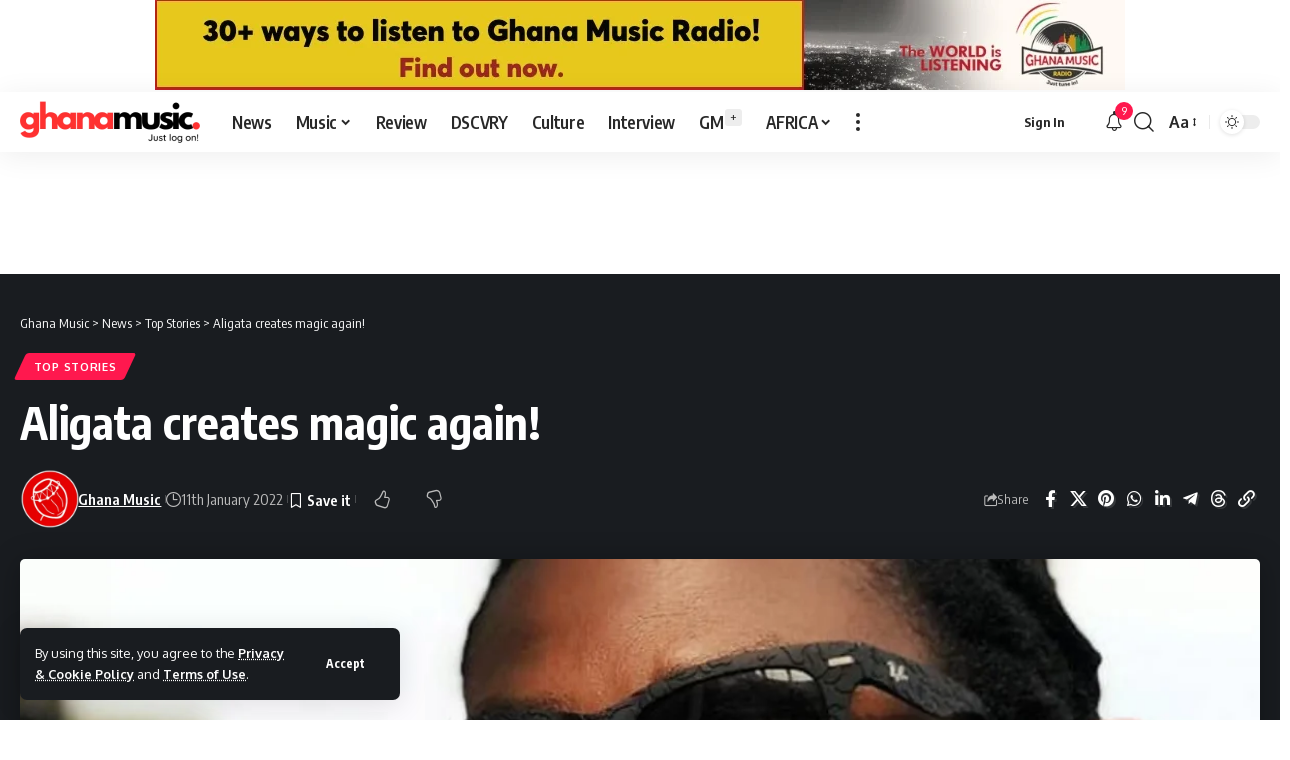

--- FILE ---
content_type: text/html; charset=UTF-8
request_url: https://ghanamusic.com/news/top-stories/2022/01/11/aligata-creates-magic-again/
body_size: 64599
content:
<!DOCTYPE html>
<html dir="ltr" lang="en-GB" prefix="og: https://ogp.me/ns#">
<head>
    <meta charset="UTF-8" />
    <meta http-equiv="X-UA-Compatible" content="IE=edge" />
	<meta name="viewport" content="width=device-width, initial-scale=1.0" />
    <link rel="profile" href="https://gmpg.org/xfn/11" />
	<link rel="alternate" type="application/rss+xml" href="https://www.ghanamusic.com/feed/" />
    <link rel="alternate" type="application/rss+xml" href="https://www.ghanamusic.com/category/news/feed/" />
    <link rel="alternate" type="application/rss+xml" href="https://www.ghanamusic.com/category/music/feed/" />
	<link rel="alternate" type="application/rss+xml" href="https://www.ghanamusic.com/category/reviews/feed/" />
    <link rel="alternate" type="application/rss+xml" href="https://www.ghanamusic.com/category/discovery/feed/" />
	<link rel="alternate" type="application/rss+xml" href="https://www.ghanamusic.com/category/culture/feed/" />
    <link rel="alternate" type="application/rss+xml" href="https://www.ghanamusic.com/category/interviews/feed/" />
    <link rel="alternate" type="application/rss+xml" href="https://www.ghanamusic.com/category/gm-plus/feed/" />
	<link rel="alternate" type="application/rss+xml" href="https://www.ghanamusic.com/category/african-music/feed/" />
	<link rel="alternate" type="application/rss+xml" href="https://www.ghanamusic.com/category/video/feed/" />
	<link rel="alternate" type="application/rss+xml" href="https://www.ghanamusic.com/category/lists/feed/" />
    <link rel="alternate" type="application/rss+xml" href="https://www.ghanamusic.com/category/charts/feed/" />
	<link rel="alternate" type="application/rss+xml" href="https://www.ghanamusic.com/category/bloggers/feed/" />
	<link rel="alternate" type="application/rss+xml" href="https://www.ghanamusic.com/web-stories/feed/" />
	<title>Aligata creates magic again! | Ghana Music</title>

		<!-- All in One SEO Pro 4.9.3 - aioseo.com -->
	<meta name="description" content="Aligata brought his A-game on and dropped some bars by taking the GhG Live show up a notch with an addictive dancehall freestyle. Featured on the 3rd episode of season one of the GhG Live show by award winning producer Snow Beatz, Aligata glorified a specific part of the female body in all shapes, forms," />
	<meta name="robots" content="max-image-preview:large" />
	<meta name="author" content="Ghana Music"/>
	<meta name="google-site-verification" content="DowWI7hhHRY_UWE-ec3q-pSWhWzXQgat1MHWYC-yf9o" />
	<meta name="msvalidate.01" content="686C35E3413825F67DEA84613A2B0568" />
	<meta name="p:domain_verify" content="0ef93f44d4559278ab399b6bae2fa822" />
	<meta name="yandex-verification" content="717340f945bc42aa" />
	<meta name="keywords" content="aligata,top stories" />
	<link rel="preconnect" href="https://fonts.gstatic.com" crossorigin><link rel="preload" as="style" onload="this.onload=null;this.rel='stylesheet'" id="rb-preload-gfonts" href="https://fonts.googleapis.com/css?family=Oxygen%3A400%2C700%7CEncode+Sans+Condensed%3A400%2C500%2C600%2C700%2C800&amp;display=swap" crossorigin><noscript><link rel="stylesheet" href="https://fonts.googleapis.com/css?family=Oxygen%3A400%2C700%7CEncode+Sans+Condensed%3A400%2C500%2C600%2C700%2C800&amp;display=swap"></noscript><link rel="canonical" href="https://ghanamusic.com/news/top-stories/2022/01/11/aligata-creates-magic-again/" />
	<meta name="generator" content="All in One SEO Pro (AIOSEO) 4.9.3" />
		<meta property="og:locale" content="en_GB" />
		<meta property="og:site_name" content="Ghana Music • Just log on! 🇬🇭" />
		<meta property="og:type" content="article" />
		<meta property="og:title" content="Aligata creates magic again! | Ghana Music" />
		<meta property="og:description" content="Aligata brought his A-game on and dropped some bars by taking the GhG Live show up a notch with an addictive dancehall freestyle. Featured on the 3rd episode of season one of the GhG Live show by award winning producer Snow Beatz, Aligata glorified a specific part of the female body in all shapes, forms," />
		<meta property="og:url" content="https://ghanamusic.com/news/top-stories/2022/01/11/aligata-creates-magic-again/" />
		<meta property="og:image" content="https://ghanamusic.com/wp-content/uploads/2022/01/IMG-20220107-WA0010_polarr.jpg" />
		<meta property="og:image:secure_url" content="https://ghanamusic.com/wp-content/uploads/2022/01/IMG-20220107-WA0010_polarr.jpg" />
		<meta property="og:image:width" content="1200" />
		<meta property="og:image:height" content="675" />
		<meta property="article:published_time" content="2022-01-11T11:44:04+00:00" />
		<meta property="article:modified_time" content="2022-01-11T11:44:07+00:00" />
		<meta property="article:publisher" content="https://www.facebook.com/ghanamusicdotcom" />
		<meta name="twitter:card" content="summary_large_image" />
		<meta name="twitter:site" content="@ghanamusic" />
		<meta name="twitter:title" content="Aligata creates magic again! | Ghana Music" />
		<meta name="twitter:description" content="Aligata brought his A-game on and dropped some bars by taking the GhG Live show up a notch with an addictive dancehall freestyle. Featured on the 3rd episode of season one of the GhG Live show by award winning producer Snow Beatz, Aligata glorified a specific part of the female body in all shapes, forms," />
		<meta name="twitter:creator" content="@ghanamusic" />
		<meta name="twitter:image" content="https://ghanamusic.com/wp-content/uploads/2022/01/IMG-20220107-WA0010_polarr.jpg" />
		<script type="text/javascript">
			(function(c,l,a,r,i,t,y){
			c[a]=c[a]||function(){(c[a].q=c[a].q||[]).push(arguments)};t=l.createElement(r);t.async=1;
			t.src="https://www.clarity.ms/tag/"+i+"?ref=aioseo";y=l.getElementsByTagName(r)[0];y.parentNode.insertBefore(t,y);
		})(window, document, "clarity", "script", "lk60i76vs7");
		</script>
		<script>(function(w,d,s,l,i){w[l]=w[l]||[];w[l].push({'gtm.start': new Date().getTime(),event:'gtm.js'});var f=d.getElementsByTagName(s)[0], j=d.createElement(s),dl=l!='dataLayer'?'&l='+l:'';j.async=true;j.src='https://www.googletagmanager.com/gtm.js?id='+i+dl;f.parentNode.insertBefore(j,f);})(window,document,'script','dataLayer',"GTM-K54D9LBX");</script>
		<!-- All in One SEO Pro -->

<!-- Jetpack Site Verification Tags -->
<meta name="google-site-verification" content="DowWI7hhHRY_UWE-ec3q-pSWhWzXQgat1MHWYC-yf9o" />
<meta name="msvalidate.01" content="686C35E3413825F67DEA84613A2B0568" />
<meta name="yandex-verification" content="e9daf8f443691102" />
<!-- Google tag (gtag.js) consent mode dataLayer added by Site Kit -->
<script id="google_gtagjs-js-consent-mode-data-layer">
window.dataLayer = window.dataLayer || [];function gtag(){dataLayer.push(arguments);}
gtag('consent', 'default', {"ad_personalization":"denied","ad_storage":"denied","ad_user_data":"denied","analytics_storage":"denied","functionality_storage":"denied","security_storage":"denied","personalization_storage":"denied","region":["AT","BE","BG","CH","CY","CZ","DE","DK","EE","ES","FI","FR","GB","GR","HR","HU","IE","IS","IT","LI","LT","LU","LV","MT","NL","NO","PL","PT","RO","SE","SI","SK"],"wait_for_update":500});
window._googlesitekitConsentCategoryMap = {"statistics":["analytics_storage"],"marketing":["ad_storage","ad_user_data","ad_personalization"],"functional":["functionality_storage","security_storage"],"preferences":["personalization_storage"]};
window._googlesitekitConsents = {"ad_personalization":"denied","ad_storage":"denied","ad_user_data":"denied","analytics_storage":"denied","functionality_storage":"denied","security_storage":"denied","personalization_storage":"denied","region":["AT","BE","BG","CH","CY","CZ","DE","DK","EE","ES","FI","FR","GB","GR","HR","HU","IE","IS","IT","LI","LT","LU","LV","MT","NL","NO","PL","PT","RO","SE","SI","SK"],"wait_for_update":500};
</script>
<!-- End Google tag (gtag.js) consent mode dataLayer added by Site Kit -->
<link rel='dns-prefetch' href='//secure.gravatar.com' />
<link rel='dns-prefetch' href='//news.google.com' />
<link rel='dns-prefetch' href='//www.googletagmanager.com' />
<link rel='dns-prefetch' href='//stats.wp.com' />
<link rel='dns-prefetch' href='//jetpack.wordpress.com' />
<link rel='dns-prefetch' href='//s0.wp.com' />
<link rel='dns-prefetch' href='//public-api.wordpress.com' />
<link rel='dns-prefetch' href='//0.gravatar.com' />
<link rel='dns-prefetch' href='//1.gravatar.com' />
<link rel='dns-prefetch' href='//2.gravatar.com' />
<link rel='dns-prefetch' href='//widgets.wp.com' />
<link rel='preconnect' href='//c0.wp.com' />
<link rel="alternate" type="application/rss+xml" title="Ghana Music &raquo; Feed" href="https://ghanamusic.com/feed/" />
<link rel="alternate" title="oEmbed (JSON)" type="application/json+oembed" href="https://ghanamusic.com/wp-json/oembed/1.0/embed?url=https%3A%2F%2Fghanamusic.com%2Fnews%2Ftop-stories%2F2022%2F01%2F11%2Faligata-creates-magic-again%2F" />
<link rel="alternate" title="oEmbed (XML)" type="text/xml+oembed" href="https://ghanamusic.com/wp-json/oembed/1.0/embed?url=https%3A%2F%2Fghanamusic.com%2Fnews%2Ftop-stories%2F2022%2F01%2F11%2Faligata-creates-magic-again%2F&#038;format=xml" />
<link rel="alternate" type="application/rss+xml" title="Ghana Music &raquo; Stories Feed" href="https://ghanamusic.com/web-stories/feed/">			<link rel="pingback" href="https://ghanamusic.com/xmlrpc.php" />
		<script type="application/ld+json">{
    "@context": "https://schema.org",
    "@type": "Organization",
    "legalName": "Ghana Music",
    "url": "https://ghanamusic.com/",
    "logo": "https://ghanamusic.com/wp-content/uploads/2024/12/gm-full.jpg",
    "sameAs": [
        "https://facebook.com/ghanamusicdotcom",
        "https://x.com/ghanamusic",
        "https://youtube.com/@ghanamusic",
        "https://news.google.com/publications/CAAqBwgKMKqfkQswxemlAw",
        "https://instagram.com/ghanamusic",
        "https://pinterest.com/ghanamusic",
        "https://tiktok.com/@ghanamusic",
        "https://www.linkedin.com/showcase/ghanamusic",
        "creators.spotify.com/pod/show/ghanamusic",
        "https://soundcloud.com/ghanamusicradio",
        "https://whatsapp.com/channel/0029VaQM4rk5Ui2auvTSAR3y",
        "https://www.threads.net/@ghanamusic"
    ]
}</script>
<style id='wp-img-auto-sizes-contain-inline-css'>
img:is([sizes=auto i],[sizes^="auto," i]){contain-intrinsic-size:3000px 1500px}
/*# sourceURL=wp-img-auto-sizes-contain-inline-css */
</style>
<style id='wp-emoji-styles-inline-css'>

	img.wp-smiley, img.emoji {
		display: inline !important;
		border: none !important;
		box-shadow: none !important;
		height: 1em !important;
		width: 1em !important;
		margin: 0 0.07em !important;
		vertical-align: -0.1em !important;
		background: none !important;
		padding: 0 !important;
	}
/*# sourceURL=wp-emoji-styles-inline-css */
</style>
<link rel='stylesheet' id='wp-block-library-css' href='https://c0.wp.com/c/6.9/wp-includes/css/dist/block-library/style.min.css' media='all' />
<style id='classic-theme-styles-inline-css'>
/*! This file is auto-generated */
.wp-block-button__link{color:#fff;background-color:#32373c;border-radius:9999px;box-shadow:none;text-decoration:none;padding:calc(.667em + 2px) calc(1.333em + 2px);font-size:1.125em}.wp-block-file__button{background:#32373c;color:#fff;text-decoration:none}
/*# sourceURL=/wp-includes/css/classic-themes.min.css */
</style>
<link rel='stylesheet' id='aioseo/css/src/vue/standalone/blocks/table-of-contents/global.scss-css' href='https://ghanamusic.com/wp-content/plugins/all-in-one-seo-pack-pro/dist/Pro/assets/css/table-of-contents/global.e90f6d47.css?ver=4.9.3' media='all' />
<link rel='stylesheet' id='aioseo/css/src/vue/standalone/blocks/pro/recipe/global.scss-css' href='https://ghanamusic.com/wp-content/plugins/all-in-one-seo-pack-pro/dist/Pro/assets/css/recipe/global.67a3275f.css?ver=4.9.3' media='all' />
<link rel='stylesheet' id='aioseo/css/src/vue/standalone/blocks/pro/product/global.scss-css' href='https://ghanamusic.com/wp-content/plugins/all-in-one-seo-pack-pro/dist/Pro/assets/css/product/global.61066cfb.css?ver=4.9.3' media='all' />
<style id='wppb-edit-profile-style-inline-css'>


/*# sourceURL=https://ghanamusic.com/wp-content/plugins/profile-builder/assets/misc/gutenberg/blocks/build/edit-profile/style-index.css */
</style>
<style id='wppb-login-style-inline-css'>


/*# sourceURL=https://ghanamusic.com/wp-content/plugins/profile-builder/assets/misc/gutenberg/blocks/build/login/style-index.css */
</style>
<style id='wppb-recover-password-style-inline-css'>


/*# sourceURL=https://ghanamusic.com/wp-content/plugins/profile-builder/assets/misc/gutenberg/blocks/build/recover-password/style-index.css */
</style>
<style id='wppb-register-style-inline-css'>


/*# sourceURL=https://ghanamusic.com/wp-content/plugins/profile-builder/assets/misc/gutenberg/blocks/build/register/style-index.css */
</style>
<link rel='stylesheet' id='aioseo-eeat/css/src/vue/standalone/blocks/author-bio/global.scss-css' href='https://ghanamusic.com/wp-content/plugins/aioseo-eeat/dist/Pro/assets/css/author-bio/global.lvru5eV8.css?ver=1.2.9' media='all' />
<link rel='stylesheet' id='aioseo-eeat/css/src/vue/standalone/blocks/author-tooltip/global.scss-css' href='https://ghanamusic.com/wp-content/plugins/aioseo-eeat/dist/Pro/assets/css/author-tooltip/global.BEv34Lr4.css?ver=1.2.9' media='all' />
<link rel='stylesheet' id='aioseo-eeat/css/src/vue/standalone/blocks/reviewer-tooltip/global.scss-css' href='https://ghanamusic.com/wp-content/plugins/aioseo-eeat/dist/Pro/assets/css/reviewer-tooltip/global.Cz6Z5e1C.css?ver=1.2.9' media='all' />
<link rel='stylesheet' id='aioseo-local-business/css/src/assets/scss/business-info.scss-css' href='https://ghanamusic.com/wp-content/plugins/aioseo-local-business/dist/css/business-info.DlwHGRMe.css?ver=1.3.12' media='all' />
<link rel='stylesheet' id='aioseo-local-business/css/src/assets/scss/opening-hours.scss-css' href='https://ghanamusic.com/wp-content/plugins/aioseo-local-business/dist/css/opening-hours.Bg1Edlf_.css?ver=1.3.12' media='all' />
<style id='jetpack-sharing-buttons-style-inline-css'>
.jetpack-sharing-buttons__services-list{display:flex;flex-direction:row;flex-wrap:wrap;gap:0;list-style-type:none;margin:5px;padding:0}.jetpack-sharing-buttons__services-list.has-small-icon-size{font-size:12px}.jetpack-sharing-buttons__services-list.has-normal-icon-size{font-size:16px}.jetpack-sharing-buttons__services-list.has-large-icon-size{font-size:24px}.jetpack-sharing-buttons__services-list.has-huge-icon-size{font-size:36px}@media print{.jetpack-sharing-buttons__services-list{display:none!important}}.editor-styles-wrapper .wp-block-jetpack-sharing-buttons{gap:0;padding-inline-start:0}ul.jetpack-sharing-buttons__services-list.has-background{padding:1.25em 2.375em}
/*# sourceURL=https://ghanamusic.com/wp-content/plugins/jetpack/_inc/blocks/sharing-buttons/view.css */
</style>
<link rel='stylesheet' id='foxiz-elements-css' href='https://ghanamusic.com/wp-content/plugins/foxiz-core/lib/foxiz-elements/public/style.css?ver=3.1' media='all' />
<link rel='stylesheet' id='mpp_gutenberg-css' href='https://ghanamusic.com/wp-content/plugins/profile-builder/add-ons-free/user-profile-picture/dist/blocks.style.build.css?ver=2.6.0' media='all' />
<style id='global-styles-inline-css'>
:root{--wp--preset--aspect-ratio--square: 1;--wp--preset--aspect-ratio--4-3: 4/3;--wp--preset--aspect-ratio--3-4: 3/4;--wp--preset--aspect-ratio--3-2: 3/2;--wp--preset--aspect-ratio--2-3: 2/3;--wp--preset--aspect-ratio--16-9: 16/9;--wp--preset--aspect-ratio--9-16: 9/16;--wp--preset--color--black: #000000;--wp--preset--color--cyan-bluish-gray: #abb8c3;--wp--preset--color--white: #ffffff;--wp--preset--color--pale-pink: #f78da7;--wp--preset--color--vivid-red: #cf2e2e;--wp--preset--color--luminous-vivid-orange: #ff6900;--wp--preset--color--luminous-vivid-amber: #fcb900;--wp--preset--color--light-green-cyan: #7bdcb5;--wp--preset--color--vivid-green-cyan: #00d084;--wp--preset--color--pale-cyan-blue: #8ed1fc;--wp--preset--color--vivid-cyan-blue: #0693e3;--wp--preset--color--vivid-purple: #9b51e0;--wp--preset--gradient--vivid-cyan-blue-to-vivid-purple: linear-gradient(135deg,rgb(6,147,227) 0%,rgb(155,81,224) 100%);--wp--preset--gradient--light-green-cyan-to-vivid-green-cyan: linear-gradient(135deg,rgb(122,220,180) 0%,rgb(0,208,130) 100%);--wp--preset--gradient--luminous-vivid-amber-to-luminous-vivid-orange: linear-gradient(135deg,rgb(252,185,0) 0%,rgb(255,105,0) 100%);--wp--preset--gradient--luminous-vivid-orange-to-vivid-red: linear-gradient(135deg,rgb(255,105,0) 0%,rgb(207,46,46) 100%);--wp--preset--gradient--very-light-gray-to-cyan-bluish-gray: linear-gradient(135deg,rgb(238,238,238) 0%,rgb(169,184,195) 100%);--wp--preset--gradient--cool-to-warm-spectrum: linear-gradient(135deg,rgb(74,234,220) 0%,rgb(151,120,209) 20%,rgb(207,42,186) 40%,rgb(238,44,130) 60%,rgb(251,105,98) 80%,rgb(254,248,76) 100%);--wp--preset--gradient--blush-light-purple: linear-gradient(135deg,rgb(255,206,236) 0%,rgb(152,150,240) 100%);--wp--preset--gradient--blush-bordeaux: linear-gradient(135deg,rgb(254,205,165) 0%,rgb(254,45,45) 50%,rgb(107,0,62) 100%);--wp--preset--gradient--luminous-dusk: linear-gradient(135deg,rgb(255,203,112) 0%,rgb(199,81,192) 50%,rgb(65,88,208) 100%);--wp--preset--gradient--pale-ocean: linear-gradient(135deg,rgb(255,245,203) 0%,rgb(182,227,212) 50%,rgb(51,167,181) 100%);--wp--preset--gradient--electric-grass: linear-gradient(135deg,rgb(202,248,128) 0%,rgb(113,206,126) 100%);--wp--preset--gradient--midnight: linear-gradient(135deg,rgb(2,3,129) 0%,rgb(40,116,252) 100%);--wp--preset--font-size--small: 13px;--wp--preset--font-size--medium: 20px;--wp--preset--font-size--large: 36px;--wp--preset--font-size--x-large: 42px;--wp--preset--spacing--20: 0.44rem;--wp--preset--spacing--30: 0.67rem;--wp--preset--spacing--40: 1rem;--wp--preset--spacing--50: 1.5rem;--wp--preset--spacing--60: 2.25rem;--wp--preset--spacing--70: 3.38rem;--wp--preset--spacing--80: 5.06rem;--wp--preset--shadow--natural: 6px 6px 9px rgba(0, 0, 0, 0.2);--wp--preset--shadow--deep: 12px 12px 50px rgba(0, 0, 0, 0.4);--wp--preset--shadow--sharp: 6px 6px 0px rgba(0, 0, 0, 0.2);--wp--preset--shadow--outlined: 6px 6px 0px -3px rgb(255, 255, 255), 6px 6px rgb(0, 0, 0);--wp--preset--shadow--crisp: 6px 6px 0px rgb(0, 0, 0);}:where(.is-layout-flex){gap: 0.5em;}:where(.is-layout-grid){gap: 0.5em;}body .is-layout-flex{display: flex;}.is-layout-flex{flex-wrap: wrap;align-items: center;}.is-layout-flex > :is(*, div){margin: 0;}body .is-layout-grid{display: grid;}.is-layout-grid > :is(*, div){margin: 0;}:where(.wp-block-columns.is-layout-flex){gap: 2em;}:where(.wp-block-columns.is-layout-grid){gap: 2em;}:where(.wp-block-post-template.is-layout-flex){gap: 1.25em;}:where(.wp-block-post-template.is-layout-grid){gap: 1.25em;}.has-black-color{color: var(--wp--preset--color--black) !important;}.has-cyan-bluish-gray-color{color: var(--wp--preset--color--cyan-bluish-gray) !important;}.has-white-color{color: var(--wp--preset--color--white) !important;}.has-pale-pink-color{color: var(--wp--preset--color--pale-pink) !important;}.has-vivid-red-color{color: var(--wp--preset--color--vivid-red) !important;}.has-luminous-vivid-orange-color{color: var(--wp--preset--color--luminous-vivid-orange) !important;}.has-luminous-vivid-amber-color{color: var(--wp--preset--color--luminous-vivid-amber) !important;}.has-light-green-cyan-color{color: var(--wp--preset--color--light-green-cyan) !important;}.has-vivid-green-cyan-color{color: var(--wp--preset--color--vivid-green-cyan) !important;}.has-pale-cyan-blue-color{color: var(--wp--preset--color--pale-cyan-blue) !important;}.has-vivid-cyan-blue-color{color: var(--wp--preset--color--vivid-cyan-blue) !important;}.has-vivid-purple-color{color: var(--wp--preset--color--vivid-purple) !important;}.has-black-background-color{background-color: var(--wp--preset--color--black) !important;}.has-cyan-bluish-gray-background-color{background-color: var(--wp--preset--color--cyan-bluish-gray) !important;}.has-white-background-color{background-color: var(--wp--preset--color--white) !important;}.has-pale-pink-background-color{background-color: var(--wp--preset--color--pale-pink) !important;}.has-vivid-red-background-color{background-color: var(--wp--preset--color--vivid-red) !important;}.has-luminous-vivid-orange-background-color{background-color: var(--wp--preset--color--luminous-vivid-orange) !important;}.has-luminous-vivid-amber-background-color{background-color: var(--wp--preset--color--luminous-vivid-amber) !important;}.has-light-green-cyan-background-color{background-color: var(--wp--preset--color--light-green-cyan) !important;}.has-vivid-green-cyan-background-color{background-color: var(--wp--preset--color--vivid-green-cyan) !important;}.has-pale-cyan-blue-background-color{background-color: var(--wp--preset--color--pale-cyan-blue) !important;}.has-vivid-cyan-blue-background-color{background-color: var(--wp--preset--color--vivid-cyan-blue) !important;}.has-vivid-purple-background-color{background-color: var(--wp--preset--color--vivid-purple) !important;}.has-black-border-color{border-color: var(--wp--preset--color--black) !important;}.has-cyan-bluish-gray-border-color{border-color: var(--wp--preset--color--cyan-bluish-gray) !important;}.has-white-border-color{border-color: var(--wp--preset--color--white) !important;}.has-pale-pink-border-color{border-color: var(--wp--preset--color--pale-pink) !important;}.has-vivid-red-border-color{border-color: var(--wp--preset--color--vivid-red) !important;}.has-luminous-vivid-orange-border-color{border-color: var(--wp--preset--color--luminous-vivid-orange) !important;}.has-luminous-vivid-amber-border-color{border-color: var(--wp--preset--color--luminous-vivid-amber) !important;}.has-light-green-cyan-border-color{border-color: var(--wp--preset--color--light-green-cyan) !important;}.has-vivid-green-cyan-border-color{border-color: var(--wp--preset--color--vivid-green-cyan) !important;}.has-pale-cyan-blue-border-color{border-color: var(--wp--preset--color--pale-cyan-blue) !important;}.has-vivid-cyan-blue-border-color{border-color: var(--wp--preset--color--vivid-cyan-blue) !important;}.has-vivid-purple-border-color{border-color: var(--wp--preset--color--vivid-purple) !important;}.has-vivid-cyan-blue-to-vivid-purple-gradient-background{background: var(--wp--preset--gradient--vivid-cyan-blue-to-vivid-purple) !important;}.has-light-green-cyan-to-vivid-green-cyan-gradient-background{background: var(--wp--preset--gradient--light-green-cyan-to-vivid-green-cyan) !important;}.has-luminous-vivid-amber-to-luminous-vivid-orange-gradient-background{background: var(--wp--preset--gradient--luminous-vivid-amber-to-luminous-vivid-orange) !important;}.has-luminous-vivid-orange-to-vivid-red-gradient-background{background: var(--wp--preset--gradient--luminous-vivid-orange-to-vivid-red) !important;}.has-very-light-gray-to-cyan-bluish-gray-gradient-background{background: var(--wp--preset--gradient--very-light-gray-to-cyan-bluish-gray) !important;}.has-cool-to-warm-spectrum-gradient-background{background: var(--wp--preset--gradient--cool-to-warm-spectrum) !important;}.has-blush-light-purple-gradient-background{background: var(--wp--preset--gradient--blush-light-purple) !important;}.has-blush-bordeaux-gradient-background{background: var(--wp--preset--gradient--blush-bordeaux) !important;}.has-luminous-dusk-gradient-background{background: var(--wp--preset--gradient--luminous-dusk) !important;}.has-pale-ocean-gradient-background{background: var(--wp--preset--gradient--pale-ocean) !important;}.has-electric-grass-gradient-background{background: var(--wp--preset--gradient--electric-grass) !important;}.has-midnight-gradient-background{background: var(--wp--preset--gradient--midnight) !important;}.has-small-font-size{font-size: var(--wp--preset--font-size--small) !important;}.has-medium-font-size{font-size: var(--wp--preset--font-size--medium) !important;}.has-large-font-size{font-size: var(--wp--preset--font-size--large) !important;}.has-x-large-font-size{font-size: var(--wp--preset--font-size--x-large) !important;}
:where(.wp-block-post-template.is-layout-flex){gap: 1.25em;}:where(.wp-block-post-template.is-layout-grid){gap: 1.25em;}
:where(.wp-block-term-template.is-layout-flex){gap: 1.25em;}:where(.wp-block-term-template.is-layout-grid){gap: 1.25em;}
:where(.wp-block-columns.is-layout-flex){gap: 2em;}:where(.wp-block-columns.is-layout-grid){gap: 2em;}
:root :where(.wp-block-pullquote){font-size: 1.5em;line-height: 1.6;}
/*# sourceURL=global-styles-inline-css */
</style>
<link rel='stylesheet' id='contact-form-7-css' href='https://ghanamusic.com/wp-content/plugins/contact-form-7/includes/css/styles.css?ver=6.1.4' media='all' />
<link rel='stylesheet' id='taqyeem-buttons-style-css' href='https://ghanamusic.com/wp-content/plugins/taqyeem-buttons/assets/style.css?ver=6.9' media='all' />
<link rel='stylesheet' id='taqyeem-style-css' href='https://ghanamusic.com/wp-content/plugins/taqyeem/style.css?ver=6.9' media='all' />
<link rel='stylesheet' id='yop-public-css' href='https://ghanamusic.com/wp-content/plugins/yop-poll/public/assets/css/yop-poll-public-6.5.39.css?ver=6.9' media='all' />
<link rel='stylesheet' id='jetpack_likes-css' href='https://c0.wp.com/p/jetpack/15.4/modules/likes/style.css' media='all' />

<link rel='stylesheet' id='foxiz-main-css' href='https://ghanamusic.com/wp-content/themes/foxiz/assets/css/main.css?ver=2.6.9' media='all' />
<style id='foxiz-main-inline-css'>
:root {--alert-bg :#fff7f7;--alert-color :#ff3a3a;}[data-theme="dark"], .light-scheme {--alert-bg :#000000;--alert-color :#fcbb23;}[data-theme="dark"].is-hd-4 {--nav-bg: #191c20;--nav-bg-from: #191c20;--nav-bg-to: #191c20;--nav-bg-glass: #191c2011;--nav-bg-glass-from: #191c2011;--nav-bg-glass-to: #191c2011;}:root {--top-site-bg :#ffffff;--topad-spacing :20px;--hyperlink-line-color :var(--g-color);--s-content-width : 760px;--max-width-wo-sb : 840px;--s10-feat-ratio :45%;--s11-feat-ratio :45%;--login-popup-w : 350px;}[data-theme="dark"], .light-scheme {--top-site-bg :#0e0f12; }.search-header:before { background-repeat : no-repeat;background-size : cover;background-attachment : scroll;background-position : center center;}[data-theme="dark"] .search-header:before { background-repeat : no-repeat;background-size : cover;background-attachment : scroll;background-position : center center;}.footer-has-bg { background-color : #00000007;}[data-theme="dark"] .footer-has-bg { background-color : #16181c;}.top-site-ad .ad-image { max-width: 1500px; }.yes-hd-transparent .top-site-ad {--top-site-bg :#0e0f12;}.copyright-menu a { font-size:10px; }#amp-mobile-version-switcher { display: none; }
/*# sourceURL=foxiz-main-inline-css */
</style>
<link rel='stylesheet' id='foxiz-podcast-css' href='https://ghanamusic.com/wp-content/themes/foxiz/assets/css/podcast.css?ver=2.6.9' media='all' />
<link rel='stylesheet' id='foxiz-print-css' href='https://ghanamusic.com/wp-content/themes/foxiz/assets/css/print.css?ver=2.6.9' media='all' />
<link rel='stylesheet' id='foxiz-style-css' href='https://ghanamusic.com/wp-content/themes/foxiz-child/style.css?ver=2.6.9' media='all' />
<link rel='stylesheet' id='wppb_stylesheet-css' href='https://ghanamusic.com/wp-content/plugins/profile-builder/assets/css/style-front-end.css?ver=3.15.2' media='all' />
<script src="https://c0.wp.com/c/6.9/wp-includes/js/jquery/jquery.min.js" id="jquery-core-js"></script>
<script src="https://c0.wp.com/c/6.9/wp-includes/js/jquery/jquery-migrate.min.js" id="jquery-migrate-js"></script>
<script src="https://ghanamusic.com/wp-content/plugins/taqyeem/js/tie.js?ver=6.9" id="taqyeem-main-js"></script>
<script id="yop-public-js-extra">
var objectL10n = {"yopPollParams":{"urlParams":{"ajax":"https://ghanamusic.com/wp-admin/admin-ajax.php","wpLogin":"https://ghanamusic.com/wp-login.php?redirect_to=https%3A%2F%2Fghanamusic.com%2Fwp-admin%2Fadmin-ajax.php%3Faction%3Dyop_poll_record_wordpress_vote"},"apiParams":{"reCaptcha":{"siteKey":""},"reCaptchaV2Invisible":{"siteKey":""},"reCaptchaV3":{"siteKey":""},"hCaptcha":{"siteKey":""},"cloudflareTurnstile":{"siteKey":""}},"captchaParams":{"imgPath":"https://ghanamusic.com/wp-content/plugins/yop-poll/public/assets/img/","url":"https://ghanamusic.com/wp-content/plugins/yop-poll/app.php","accessibilityAlt":"Sound icon","accessibilityTitle":"Accessibility option: listen to a question and answer it!","accessibilityDescription":"Type below the \u003Cstrong\u003Eanswer\u003C/strong\u003E to what you hear. Numbers or words:","explanation":"Click or touch the \u003Cstrong\u003EANSWER\u003C/strong\u003E","refreshAlt":"Refresh/reload icon","refreshTitle":"Refresh/reload: get new images and accessibility option!"},"voteParams":{"invalidPoll":"Invalid Poll","noAnswersSelected":"No answer selected","minAnswersRequired":"At least {min_answers_allowed} answer(s) required","maxAnswersRequired":"A max of {max_answers_allowed} answer(s) accepted","noAnswerForOther":"No other answer entered","noValueForCustomField":"{custom_field_name} is required","tooManyCharsForCustomField":"Text for {custom_field_name} is too long","consentNotChecked":"You must agree to our terms and conditions","noCaptchaSelected":"Captcha is required","thankYou":"Thank you for your vote"},"resultsParams":{"singleVote":"vote","multipleVotes":"votes","singleAnswer":"answer","multipleAnswers":"answers"}}};
//# sourceURL=yop-public-js-extra
</script>
<script src="https://ghanamusic.com/wp-content/plugins/yop-poll/public/assets/js/yop-poll-public-6.5.39.min.js?ver=6.9" id="yop-public-js"></script>

<!-- Google tag (gtag.js) snippet added by Site Kit -->
<!-- Google Analytics snippet added by Site Kit -->
<script src="https://www.googletagmanager.com/gtag/js?id=GT-NM8K8FK" id="google_gtagjs-js" async></script>
<script id="google_gtagjs-js-after">
window.dataLayer = window.dataLayer || [];function gtag(){dataLayer.push(arguments);}
gtag("set","linker",{"domains":["ghanamusic.com"]});
gtag("js", new Date());
gtag("set", "developer_id.dZTNiMT", true);
gtag("config", "GT-NM8K8FK", {"googlesitekit_post_type":"post","googlesitekit_post_author":"Ghana Music","googlesitekit_post_date":"20220111"});
 window._googlesitekit = window._googlesitekit || {}; window._googlesitekit.throttledEvents = []; window._googlesitekit.gtagEvent = (name, data) => { var key = JSON.stringify( { name, data } ); if ( !! window._googlesitekit.throttledEvents[ key ] ) { return; } window._googlesitekit.throttledEvents[ key ] = true; setTimeout( () => { delete window._googlesitekit.throttledEvents[ key ]; }, 5 ); gtag( "event", name, { ...data, event_source: "site-kit" } ); }; 
//# sourceURL=google_gtagjs-js-after
</script>
<script src="https://ghanamusic.com/wp-content/themes/foxiz/assets/js/highlight-share.js?ver=1" id="highlight-share-js"></script>
<link rel="preload" href="https://ghanamusic.com/wp-content/themes/foxiz/assets/fonts/icons.woff2?ver=2.5.0" as="font" type="font/woff2" crossorigin="anonymous"> <link rel="https://api.w.org/" href="https://ghanamusic.com/wp-json/" /><link rel="alternate" title="JSON" type="application/json" href="https://ghanamusic.com/wp-json/wp/v2/posts/76292" /><link rel="EditURI" type="application/rsd+xml" title="RSD" href="https://ghanamusic.com/xmlrpc.php?rsd" />
<meta name="generator" content="WordPress 6.9" />
<link rel='shortlink' href='https://wp.me/p8iuh-jQw' />
<meta name="generator" content="Site Kit by Google 1.170.0" /><script type='text/javascript'>
/* <![CDATA[ */
var taqyeem = {"ajaxurl":"https://ghanamusic.com/wp-admin/admin-ajax.php" , "your_rating":"Your Rating:"};
/* ]]> */
</script>

<style type="text/css" media="screen">

</style>
	<style>img#wpstats{display:none}</style>
		<meta name="generator" content="Elementor 3.34.1; features: e_font_icon_svg, additional_custom_breakpoints; settings: css_print_method-external, google_font-enabled, font_display-swap">


<script type="application/ld+json" class="saswp-schema-markup-output">
[{"@context":"https:\/\/schema.org\/","@type":"VideoObject","@id":"https:\/\/ghanamusic.com\/news\/top-stories\/2022\/01\/11\/aligata-creates-magic-again\/#videoobject","url":"https:\/\/ghanamusic.com\/news\/top-stories\/2022\/01\/11\/aligata-creates-magic-again\/","headline":"Aligata creates magic\u00a0again!","datePublished":"2022-01-11T11:44:04+00:00","dateModified":"2022-01-11T11:44:07+00:00","description":"Aligata brought his A-game on and dropped some bars by taking the GhG Live show up a notch with an addictive dancehall freestyle. Featured on the 3rd episode of season one of the GhG Live show by award winning producer Snow Beatz, Aligata glorified a specific part of the female body in all shapes, forms,","transcript":"Aligata brought his A-game on and dropped some bars by taking the GhG Live show up a notch with an addictive dancehall freestyle.        Featured on the 3rd episode of season one of the GhG Live show by award winning producer Snow Beatz, Aligata glorified a specific part of the female body in all shapes, forms, and sizes.    The catch of the freestyle is how he dropped the choruses in patois and then spiced the verses with GA and patois.     https:\/\/www.youtube.com\/watch?vM3gB35ZcNhQ     Full of catchy vibes, Aligata didn't miss his hilarious punchlines as well on his Freestyle.    Aligata is a classic example a good lyricist, he will give you madness with a touch of beauty coupled with flawless delivery.    He is either dropping anthems, lyrical jams or something way out of the box.    THANK YOU&nbsp;for constantly reading stories on Ghana Music. Kindly like, follow, comment and&nbsp;SHARE&nbsp;stories on all social media platforms for more entertaining updates! Do you have content that you want featured on Ghana Music? Reach out to us via Email at info@ghanamusic.com or on WhatsApp on 055 979 9767.","name":"Aligata creates magic\u00a0again!","uploadDate":"2022-01-11T11:44:04+00:00","thumbnailUrl":"https:\/\/i.ytimg.com\/vi\/M3gB35ZcNhQ\/hqdefault.jpg","author":{"@type":"Person","name":"Ghana Music","description":"Premiere online Mag for daily coverage of Latest Ghanaian music videos, news, reviews, biographies, interviews, photos &amp; more! Download\/stream new songs.","url":"https:\/\/ghanamusic.com\/author\/ghana-music\/","sameAs":["https:\/\/ghanamusic.com","https:\/\/www.facebook.com\/ghanamusicdotcom","https:\/\/www.twitter.com\/ghanamusic","https:\/\/www.instagram.com\/ghanamusic","https:\/\/www.linkedin.com\/showcase\/ghanamusic","https:\/\/www.pinterest.com\/ghanamusic","https:\/\/soundcloud.com\/ghanamusicradio","https:\/\/www.youtube.com\/subscription_center?add_user=GhanaMusicDotCom"],"image":{"@type":"ImageObject","url":"https:\/\/ghanamusic.com\/wp-content\/uploads\/2024\/12\/cropped-gm-icon-new.png","height":96,"width":96}},"contentUrl":"https:\/\/www.youtube.com\/watch?v=M3gB35ZcNhQ","embedUrl":"https:\/\/www.youtube.com\/watch?v=M3gB35ZcNhQ"},

{"@context":"https:\/\/schema.org\/","@graph":[{"@context":"https:\/\/schema.org\/","@type":"SiteNavigationElement","@id":"https:\/\/ghanamusic.com\/#artistes","name":"Artistes","url":"https:\/\/ghanamusic.com\/category\/artistes\/"},{"@context":"https:\/\/schema.org\/","@type":"SiteNavigationElement","@id":"https:\/\/ghanamusic.com\/#featured-artiste","name":"Featured Artiste","url":"https:\/\/ghanamusic.com\/category\/artistes\/featured-artiste\/"},{"@context":"https:\/\/schema.org\/","@type":"SiteNavigationElement","@id":"https:\/\/ghanamusic.com\/#new-artiste","name":"New Artiste","url":"https:\/\/ghanamusic.com\/category\/artistes\/new-artiste\/"},{"@context":"https:\/\/schema.org\/","@type":"SiteNavigationElement","@id":"https:\/\/ghanamusic.com\/#underground","name":"Underground","url":"https:\/\/ghanamusic.com\/category\/artistes\/underground\/"},{"@context":"https:\/\/schema.org\/","@type":"SiteNavigationElement","@id":"https:\/\/ghanamusic.com\/#directory-a-z","name":"Directory: A - Z","url":"https:\/\/ghanamusic.com\/category\/artistes\/directory-a-z\/"},{"@context":"https:\/\/schema.org\/","@type":"SiteNavigationElement","@id":"https:\/\/ghanamusic.com\/#news","name":"News","url":"https:\/\/ghanamusic.com\/category\/news\/"},{"@context":"https:\/\/schema.org\/","@type":"SiteNavigationElement","@id":"https:\/\/ghanamusic.com\/#top-stories","name":"Top Stories","url":"https:\/\/ghanamusic.com\/category\/news\/top-stories\/"},{"@context":"https:\/\/schema.org\/","@type":"SiteNavigationElement","@id":"https:\/\/ghanamusic.com\/#events","name":"Events","url":"https:\/\/ghanamusic.com\/category\/news\/events\/"},{"@context":"https:\/\/schema.org\/","@type":"SiteNavigationElement","@id":"https:\/\/ghanamusic.com\/#from-the-industry","name":"From The Industry","url":"https:\/\/ghanamusic.com\/category\/news\/from-the-industry\/"},{"@context":"https:\/\/schema.org\/","@type":"SiteNavigationElement","@id":"https:\/\/ghanamusic.com\/#from-diaspora","name":"From Diaspora","url":"https:\/\/ghanamusic.com\/category\/news\/from-diaspora\/"},{"@context":"https:\/\/schema.org\/","@type":"SiteNavigationElement","@id":"https:\/\/ghanamusic.com\/#africa","name":"Africa","url":"https:\/\/ghanamusic.com\/category\/african-music\/"},{"@context":"https:\/\/schema.org\/","@type":"SiteNavigationElement","@id":"https:\/\/ghanamusic.com\/#video","name":"Video","url":"https:\/\/ghanamusic.com\/category\/video\/"},{"@context":"https:\/\/schema.org\/","@type":"SiteNavigationElement","@id":"https:\/\/ghanamusic.com\/#music-videos","name":"Music Videos","url":"https:\/\/ghanamusic.com\/category\/video\/music-videos\/"},{"@context":"https:\/\/schema.org\/","@type":"SiteNavigationElement","@id":"https:\/\/ghanamusic.com\/#event-coverage","name":"Event Coverage","url":"https:\/\/ghanamusic.com\/category\/video\/event-coverage\/"},{"@context":"https:\/\/schema.org\/","@type":"SiteNavigationElement","@id":"https:\/\/ghanamusic.com\/#on-location","name":"On Location","url":"https:\/\/ghanamusic.com\/category\/video\/on-location\/"},{"@context":"https:\/\/schema.org\/","@type":"SiteNavigationElement","@id":"https:\/\/ghanamusic.com\/#audio","name":"Audio","url":"https:\/\/ghanamusic.com\/category\/audio\/"},{"@context":"https:\/\/schema.org\/","@type":"SiteNavigationElement","@id":"https:\/\/ghanamusic.com\/#singles","name":"Singles","url":"https:\/\/ghanamusic.com\/category\/audio\/singles-audio\/"},{"@context":"https:\/\/schema.org\/","@type":"SiteNavigationElement","@id":"https:\/\/ghanamusic.com\/#lyrics","name":"Lyrics","url":"https:\/\/ghanamusic.com\/category\/audio\/lyrics\/"},{"@context":"https:\/\/schema.org\/","@type":"SiteNavigationElement","@id":"https:\/\/ghanamusic.com\/#mixtapes-remixes-ep","name":"Mixtapes \/ Remixes \/ EP","url":"https:\/\/ghanamusic.com\/category\/audio\/mixtapes-remixes-ep\/"},{"@context":"https:\/\/schema.org\/","@type":"SiteNavigationElement","@id":"https:\/\/ghanamusic.com\/#out-now","name":"Out Now!","url":"https:\/\/ghanamusic.com\/category\/audio\/out-now\/"},{"@context":"https:\/\/schema.org\/","@type":"SiteNavigationElement","@id":"https:\/\/ghanamusic.com\/#review","name":"Review","url":"https:\/\/ghanamusic.com\/category\/reviews\/"},{"@context":"https:\/\/schema.org\/","@type":"SiteNavigationElement","@id":"https:\/\/ghanamusic.com\/#single-album-ep","name":"Single \/ Album \/ EP","url":"https:\/\/ghanamusic.com\/category\/reviews\/single-album-ep\/"},{"@context":"https:\/\/schema.org\/","@type":"SiteNavigationElement","@id":"https:\/\/ghanamusic.com\/#music-video","name":"Music Video","url":"https:\/\/ghanamusic.com\/category\/reviews\/music-video\/"},{"@context":"https:\/\/schema.org\/","@type":"SiteNavigationElement","@id":"https:\/\/ghanamusic.com\/#show-concert","name":"Show \/ Concert","url":"https:\/\/ghanamusic.com\/category\/reviews\/show-concert\/"},{"@context":"https:\/\/schema.org\/","@type":"SiteNavigationElement","@id":"https:\/\/ghanamusic.com\/#charts","name":"Charts","url":"https:\/\/ghanamusic.com\/category\/charts\/"},{"@context":"https:\/\/schema.org\/","@type":"SiteNavigationElement","@id":"https:\/\/ghanamusic.com\/#ghana-music-top-10-countdown","name":"Ghana Music Top 10 Countdown","url":"https:\/\/ghanamusic.com\/category\/charts\/top-10-countdown\/"},{"@context":"https:\/\/schema.org\/","@type":"SiteNavigationElement","@id":"https:\/\/ghanamusic.com\/#top-20-ghana-music-video-countdown","name":"Top 20 Ghana Music Video Countdown","url":"https:\/\/ghanamusic.com\/category\/charts\/top-20-ghana-music-video-countdown\/"},{"@context":"https:\/\/schema.org\/","@type":"SiteNavigationElement","@id":"https:\/\/ghanamusic.com\/#stories","name":"Stories","url":"https:\/\/ghanamusic.com\/web-stories\/"},{"@context":"https:\/\/schema.org\/","@type":"SiteNavigationElement","@id":"https:\/\/ghanamusic.com\/#bloggers","name":"Bloggers","url":"https:\/\/ghanamusic.com\/category\/bloggers\/"},{"@context":"https:\/\/schema.org\/","@type":"SiteNavigationElement","@id":"https:\/\/ghanamusic.com\/#arnolds-corner","name":"Arnold's Corner","url":"https:\/\/ghanamusic.com\/category\/bloggers\/arnolds-corner\/"},{"@context":"https:\/\/schema.org\/","@type":"SiteNavigationElement","@id":"https:\/\/ghanamusic.com\/#backstage-pass","name":"Backstage Pass","url":"https:\/\/ghanamusic.com\/category\/bloggers\/backstage-pass\/"},{"@context":"https:\/\/schema.org\/","@type":"SiteNavigationElement","@id":"https:\/\/ghanamusic.com\/#boboe-shantis-joint","name":"Boboe Shanti's Joint","url":"https:\/\/ghanamusic.com\/category\/bloggers\/boboe-shantis-joint\/"},{"@context":"https:\/\/schema.org\/","@type":"SiteNavigationElement","@id":"https:\/\/ghanamusic.com\/#the-big-e","name":"The Big 'E'","url":"https:\/\/ghanamusic.com\/category\/bloggers\/the-big-e\/"},{"@context":"https:\/\/schema.org\/","@type":"SiteNavigationElement","@id":"https:\/\/ghanamusic.com\/#drip-or-drop","name":"Drip or Drop","url":"https:\/\/ghanamusic.com\/category\/bloggers\/drip-or-drop\/"},{"@context":"https:\/\/schema.org\/","@type":"SiteNavigationElement","@id":"https:\/\/ghanamusic.com\/#industry-insider","name":"Industry Insider","url":"https:\/\/ghanamusic.com\/category\/bloggers\/industry-insider\/"},{"@context":"https:\/\/schema.org\/","@type":"SiteNavigationElement","@id":"https:\/\/ghanamusic.com\/#guest-blogger","name":"Guest Blogger","url":"https:\/\/ghanamusic.com\/category\/bloggers\/guest-blogger\/"},{"@context":"https:\/\/schema.org\/","@type":"SiteNavigationElement","@id":"https:\/\/ghanamusic.com\/#interviews","name":"Interviews","url":"https:\/\/ghanamusic.com\/category\/interviews\/"},{"@context":"https:\/\/schema.org\/","@type":"SiteNavigationElement","@id":"https:\/\/ghanamusic.com\/#1-on-1","name":"1 On 1","url":"https:\/\/ghanamusic.com\/category\/interviews\/1-on-1\/"},{"@context":"https:\/\/schema.org\/","@type":"SiteNavigationElement","@id":"https:\/\/ghanamusic.com\/#culled-from","name":"Culled From","url":"https:\/\/ghanamusic.com\/category\/interviews\/culled-from\/"},{"@context":"https:\/\/schema.org\/","@type":"SiteNavigationElement","@id":"https:\/\/ghanamusic.com\/#playlists","name":"Playlists","url":"https:\/\/ghanamusic.com\/category\/playlists\/"},{"@context":"https:\/\/schema.org\/","@type":"SiteNavigationElement","@id":"https:\/\/ghanamusic.com\/#charts","name":"Charts","url":"https:\/\/ghanamusic.com\/category\/playlists\/charts-playlists\/"},{"@context":"https:\/\/schema.org\/","@type":"SiteNavigationElement","@id":"https:\/\/ghanamusic.com\/#lists","name":"Lists","url":"https:\/\/ghanamusic.com\/category\/lists\/"}]},

{"@context":"https:\/\/schema.org\/","@type":"BreadcrumbList","@id":"https:\/\/ghanamusic.com\/news\/top-stories\/2022\/01\/11\/aligata-creates-magic-again\/#breadcrumb","itemListElement":[{"@type":"ListItem","position":1,"item":{"@id":"https:\/\/ghanamusic.com","name":"Ghana Music"}},{"@type":"ListItem","position":2,"item":{"@id":"https:\/\/ghanamusic.com\/category\/news\/","name":"News"}},{"@type":"ListItem","position":3,"item":{"@id":"https:\/\/ghanamusic.com\/category\/news\/top-stories\/","name":"Top Stories"}},{"@type":"ListItem","position":4,"item":{"@id":"https:\/\/ghanamusic.com\/news\/top-stories\/2022\/01\/11\/aligata-creates-magic-again\/","name":"Aligata creates magic\u00a0again!"}}]},

{"@context":"https:\/\/schema.org\/","@type":"NewsArticle","@id":"https:\/\/ghanamusic.com\/news\/top-stories\/2022\/01\/11\/aligata-creates-magic-again\/#newsarticle","url":"https:\/\/ghanamusic.com\/news\/top-stories\/2022\/01\/11\/aligata-creates-magic-again\/","headline":"Aligata creates magic\u00a0again!","mainEntityOfPage":"https:\/\/ghanamusic.com\/news\/top-stories\/2022\/01\/11\/aligata-creates-magic-again\/","datePublished":"2022-01-11T11:44:04+00:00","dateModified":"2022-01-11T11:44:07+00:00","description":"Aligata brought his A-game on and dropped some bars by taking the GhG Live show up a notch with an addictive dancehall freestyle. Featured on the 3rd episode of season one of the GhG Live show by award winning producer Snow Beatz, Aligata glorified a specific part of the female body in all shapes, forms,","articleSection":"Top Stories","articleBody":"Aligata brought his A-game on and dropped some bars by taking the GhG Live show up a notch with an addictive dancehall freestyle.        Featured on the 3rd episode of season one of the GhG Live show by award winning producer Snow Beatz, Aligata glorified a specific part of the female body in all shapes, forms, and sizes.    The catch of the freestyle is how he dropped the choruses in patois and then spiced the verses with GA and patois.     https:\/\/www.youtube.com\/watch?vM3gB35ZcNhQ     Full of catchy vibes, Aligata didn't miss his hilarious punchlines as well on his Freestyle.    Aligata is a classic example a good lyricist, he will give you madness with a touch of beauty coupled with flawless delivery.    He is either dropping anthems, lyrical jams or something way out of the box.    THANK YOU&nbsp;for constantly reading stories on Ghana Music. Kindly like, follow, comment and&nbsp;SHARE&nbsp;stories on all social media platforms for more entertaining updates! Do you have content that you want featured on Ghana Music? Reach out to us via Email at info@ghanamusic.com or on WhatsApp on 055 979 9767.","keywords":["Aligata"," "],"name":"Aligata creates magic\u00a0again!","thumbnailUrl":"https:\/\/ghanamusic.com\/wp-content\/uploads\/2022\/01\/IMG-20220107-WA0010_polarr-150x150.jpg","wordCount":"172","timeRequired":"PT45S","mainEntity":{"@type":"WebPage","@id":"https:\/\/ghanamusic.com\/news\/top-stories\/2022\/01\/11\/aligata-creates-magic-again\/"},"author":{"@type":"Person","name":"Ghana Music","description":"Premiere online Mag for daily coverage of Latest Ghanaian music videos, news, reviews, biographies, interviews, photos &amp; more! Download\/stream new songs.","url":"https:\/\/ghanamusic.com\/author\/ghana-music\/","sameAs":["https:\/\/ghanamusic.com","https:\/\/www.facebook.com\/ghanamusicdotcom","https:\/\/www.twitter.com\/ghanamusic","https:\/\/www.instagram.com\/ghanamusic","https:\/\/www.linkedin.com\/showcase\/ghanamusic","https:\/\/www.pinterest.com\/ghanamusic","https:\/\/soundcloud.com\/ghanamusicradio","https:\/\/www.youtube.com\/subscription_center?add_user=GhanaMusicDotCom"],"image":{"@type":"ImageObject","url":"https:\/\/ghanamusic.com\/wp-content\/uploads\/2024\/12\/cropped-gm-icon-new.png","height":96,"width":96}},"editor":{"@type":"Person","name":"Ghana Music","description":"Premiere online Mag for daily coverage of Latest Ghanaian music videos, news, reviews, biographies, interviews, photos &amp; more! Download\/stream new songs.","url":"https:\/\/ghanamusic.com\/author\/ghana-music\/","sameAs":["https:\/\/ghanamusic.com","https:\/\/www.facebook.com\/ghanamusicdotcom","https:\/\/www.twitter.com\/ghanamusic","https:\/\/www.instagram.com\/ghanamusic","https:\/\/www.linkedin.com\/showcase\/ghanamusic","https:\/\/www.pinterest.com\/ghanamusic","https:\/\/soundcloud.com\/ghanamusicradio","https:\/\/www.youtube.com\/subscription_center?add_user=GhanaMusicDotCom"],"image":{"@type":"ImageObject","url":"https:\/\/ghanamusic.com\/wp-content\/uploads\/2024\/12\/cropped-gm-icon-new.png","height":96,"width":96}},"publisher":{"@type":"Organization","name":"Ghana Music","url":"https:\/\/ghanamusic.com","logo":{"@type":"ImageObject","url":"http:\/\/ghanamusic.com\/wp-content\/uploads\/2019\/05\/gm-icon.png","width":200,"height":200}},"image":[{"@type":"ImageObject","@id":"https:\/\/ghanamusic.com\/news\/top-stories\/2022\/01\/11\/aligata-creates-magic-again\/#primaryimage","url":"https:\/\/ghanamusic.com\/wp-content\/uploads\/2022\/01\/IMG-20220107-WA0010_polarr.jpg","width":"1200","height":"675","caption":"Aligata creates magic\u00a0again!"},{"@type":"ImageObject","url":"https:\/\/ghanamusic.com\/wp-content\/uploads\/2022\/01\/IMG-20220107-WA0010_polarr-1200x900.jpg","width":"1200","height":"900","caption":"Aligata creates magic\u00a0again!"},{"@type":"ImageObject","url":"https:\/\/ghanamusic.com\/wp-content\/uploads\/2022\/01\/IMG-20220107-WA0010_polarr-675x675.jpg","width":"675","height":"675","caption":"Aligata creates magic\u00a0again!"}]},

{"@context":"https:\/\/schema.org\/","@type":"BlogPosting","@id":"https:\/\/ghanamusic.com\/news\/top-stories\/2022\/01\/11\/aligata-creates-magic-again\/#BlogPosting","url":"https:\/\/ghanamusic.com\/news\/top-stories\/2022\/01\/11\/aligata-creates-magic-again\/","inLanguage":"en-GB","mainEntityOfPage":"https:\/\/ghanamusic.com\/news\/top-stories\/2022\/01\/11\/aligata-creates-magic-again\/","headline":"Aligata creates magic\u00a0again!","description":"Aligata brought his A-game on and dropped some bars by taking the GhG Live show up a notch with an addictive dancehall freestyle. Featured on the 3rd episode of season one of the GhG Live show by award winning producer Snow Beatz, Aligata glorified a specific part of the female body in all shapes, forms,","articleBody":"Aligata brought his A-game on and dropped some bars by taking the GhG Live show up a notch with an addictive dancehall freestyle.        Featured on the 3rd episode of season one of the GhG Live show by award winning producer Snow Beatz, Aligata glorified a specific part of the female body in all shapes, forms, and sizes.    The catch of the freestyle is how he dropped the choruses in patois and then spiced the verses with GA and patois.     https:\/\/www.youtube.com\/watch?vM3gB35ZcNhQ     Full of catchy vibes, Aligata didn't miss his hilarious punchlines as well on his Freestyle.    Aligata is a classic example a good lyricist, he will give you madness with a touch of beauty coupled with flawless delivery.    He is either dropping anthems, lyrical jams or something way out of the box.    THANK YOU&nbsp;for constantly reading stories on Ghana Music. Kindly like, follow, comment and&nbsp;SHARE&nbsp;stories on all social media platforms for more entertaining updates! Do you have content that you want featured on Ghana Music? Reach out to us via Email at info@ghanamusic.com or on WhatsApp on 055 979 9767.","keywords":"Aligata, ","datePublished":"2022-01-11T11:44:04+00:00","dateModified":"2022-01-11T11:44:07+00:00","author":{"@type":"Person","name":"Ghana Music","description":"Premiere online Mag for daily coverage of Latest Ghanaian music videos, news, reviews, biographies, interviews, photos &amp; more! Download\/stream new songs.","url":"https:\/\/ghanamusic.com\/author\/ghana-music\/","sameAs":["https:\/\/ghanamusic.com","https:\/\/www.facebook.com\/ghanamusicdotcom","https:\/\/www.twitter.com\/ghanamusic","https:\/\/www.instagram.com\/ghanamusic","https:\/\/www.linkedin.com\/showcase\/ghanamusic","https:\/\/www.pinterest.com\/ghanamusic","https:\/\/soundcloud.com\/ghanamusicradio","https:\/\/www.youtube.com\/subscription_center?add_user=GhanaMusicDotCom"],"image":{"@type":"ImageObject","url":"https:\/\/ghanamusic.com\/wp-content\/uploads\/2024\/12\/cropped-gm-icon-new.png","height":96,"width":96}},"editor":{"@type":"Person","name":"Ghana Music","description":"Premiere online Mag for daily coverage of Latest Ghanaian music videos, news, reviews, biographies, interviews, photos &amp; more! Download\/stream new songs.","url":"https:\/\/ghanamusic.com\/author\/ghana-music\/","sameAs":["https:\/\/ghanamusic.com","https:\/\/www.facebook.com\/ghanamusicdotcom","https:\/\/www.twitter.com\/ghanamusic","https:\/\/www.instagram.com\/ghanamusic","https:\/\/www.linkedin.com\/showcase\/ghanamusic","https:\/\/www.pinterest.com\/ghanamusic","https:\/\/soundcloud.com\/ghanamusicradio","https:\/\/www.youtube.com\/subscription_center?add_user=GhanaMusicDotCom"],"image":{"@type":"ImageObject","url":"https:\/\/ghanamusic.com\/wp-content\/uploads\/2024\/12\/cropped-gm-icon-new.png","height":96,"width":96}},"publisher":{"@type":"Organization","name":"Ghana Music","url":"https:\/\/ghanamusic.com","logo":{"@type":"ImageObject","url":"http:\/\/ghanamusic.com\/wp-content\/uploads\/2019\/05\/gm-icon.png","width":200,"height":200}},"image":[{"@type":"ImageObject","@id":"https:\/\/ghanamusic.com\/news\/top-stories\/2022\/01\/11\/aligata-creates-magic-again\/#primaryimage","url":"https:\/\/ghanamusic.com\/wp-content\/uploads\/2022\/01\/IMG-20220107-WA0010_polarr.jpg","width":"1200","height":"675","caption":"Aligata creates magic\u00a0again!"},{"@type":"ImageObject","url":"https:\/\/ghanamusic.com\/wp-content\/uploads\/2022\/01\/IMG-20220107-WA0010_polarr-1200x900.jpg","width":"1200","height":"900","caption":"Aligata creates magic\u00a0again!"},{"@type":"ImageObject","url":"https:\/\/ghanamusic.com\/wp-content\/uploads\/2022\/01\/IMG-20220107-WA0010_polarr-675x675.jpg","width":"675","height":"675","caption":"Aligata creates magic\u00a0again!"}]}]
</script>

<style>
.milestone-widget {
	--milestone-text-color: #333333;
	--milestone-bg-color: #ffffff;
	--milestone-border-color:#cccccc;
}
</style>
						<!-- Google Tag Manager -->
				<script>(function (w, d, s, l, i) {
						w[l] = w[l] || [];
						w[l].push({
							'gtm.start':
									new Date().getTime(), event: 'gtm.js'
						});
						var f = d.getElementsByTagName(s)[0],
								j = d.createElement(s), dl = l != 'dataLayer' ? '&l=' + l : '';
						j.async = true;
						j.src =
								'https://www.googletagmanager.com/gtm.js?id=' + i + dl;
						f.parentNode.insertBefore(j, f);
					})(window, document, 'script', 'dataLayer', 'GTM-K54D9LBX');</script><!-- End Google Tag Manager -->
			<script type="application/ld+json">{
    "@context": "https://schema.org",
    "@type": "WebSite",
    "@id": "https://ghanamusic.com/#website",
    "url": "https://ghanamusic.com/",
    "name": "Ghana Music",
    "potentialAction": {
        "@type": "SearchAction",
        "target": "https://ghanamusic.com/?s={search_term_string}",
        "query-input": "required name=search_term_string"
    }
}</script>
			<style>
				.e-con.e-parent:nth-of-type(n+4):not(.e-lazyloaded):not(.e-no-lazyload),
				.e-con.e-parent:nth-of-type(n+4):not(.e-lazyloaded):not(.e-no-lazyload) * {
					background-image: none !important;
				}
				@media screen and (max-height: 1024px) {
					.e-con.e-parent:nth-of-type(n+3):not(.e-lazyloaded):not(.e-no-lazyload),
					.e-con.e-parent:nth-of-type(n+3):not(.e-lazyloaded):not(.e-no-lazyload) * {
						background-image: none !important;
					}
				}
				@media screen and (max-height: 640px) {
					.e-con.e-parent:nth-of-type(n+2):not(.e-lazyloaded):not(.e-no-lazyload),
					.e-con.e-parent:nth-of-type(n+2):not(.e-lazyloaded):not(.e-no-lazyload) * {
						background-image: none !important;
					}
				}
			</style>
			<link rel="amphtml" href="https://ghanamusic.com/news/top-stories/2022/01/11/aligata-creates-magic-again/?amp">
<!-- Google Tag Manager snippet added by Site Kit -->
<script>
			( function( w, d, s, l, i ) {
				w[l] = w[l] || [];
				w[l].push( {'gtm.start': new Date().getTime(), event: 'gtm.js'} );
				var f = d.getElementsByTagName( s )[0],
					j = d.createElement( s ), dl = l != 'dataLayer' ? '&l=' + l : '';
				j.async = true;
				j.src = 'https://www.googletagmanager.com/gtm.js?id=' + i + dl;
				f.parentNode.insertBefore( j, f );
			} )( window, document, 'script', 'dataLayer', 'GTM-K54D9LBX' );
			
</script>

<!-- End Google Tag Manager snippet added by Site Kit -->

<!-- Jetpack Open Graph Tags -->
<meta property="og:type" content="article" />
<meta property="og:title" content="Aligata creates magic again!" />
<meta property="og:url" content="https://ghanamusic.com/news/top-stories/2022/01/11/aligata-creates-magic-again/" />
<meta property="og:description" content="Aligata brought his A-game on and dropped some bars by taking the GhG Live show up a notch with an addictive dancehall freestyle." />
<meta property="article:published_time" content="2022-01-11T11:44:04+00:00" />
<meta property="article:modified_time" content="2022-01-11T11:44:07+00:00" />
<meta property="og:site_name" content="Ghana Music" />
<meta property="og:image" content="https://ghanamusic.com/wp-content/uploads/2022/01/IMG-20220107-WA0010_polarr.jpg" />
<meta property="og:image:width" content="1200" />
<meta property="og:image:height" content="675" />
<meta property="og:image:alt" content="Aligata creates magic again!" />
<meta property="og:locale" content="en_GB" />
<meta name="twitter:site" content="@ghanamusic" />
<meta name="twitter:text:title" content="Aligata creates magic again!" />
<meta name="twitter:image" content="https://ghanamusic.com/wp-content/uploads/2022/01/IMG-20220107-WA0010_polarr.jpg?w=640" />
<meta name="twitter:image:alt" content="Aligata creates magic again!" />
<meta name="twitter:card" content="summary_large_image" />

<!-- End Jetpack Open Graph Tags -->
<script type="application/ld+json">{"@context":"http://schema.org","@type":"BreadcrumbList","itemListElement":[{"@type":"ListItem","position":4,"item":{"@id":"https://ghanamusic.com/news/top-stories/2022/01/11/aligata-creates-magic-again/","name":"Aligata creates magic again!"}},{"@type":"ListItem","position":3,"item":{"@id":"https://ghanamusic.com/category/news/top-stories/","name":"Top Stories"}},{"@type":"ListItem","position":2,"item":{"@id":"https://ghanamusic.com/category/news/","name":"News"}},{"@type":"ListItem","position":1,"item":{"@id":"https://ghanamusic.com","name":"Ghana Music"}}]}</script>
<link rel="icon" href="https://ghanamusic.com/wp-content/uploads/2024/12/cropped-gm-icon-new-32x32.png" sizes="32x32" />
<link rel="icon" href="https://ghanamusic.com/wp-content/uploads/2024/12/cropped-gm-icon-new-192x192.png" sizes="192x192" />
<link rel="apple-touch-icon" href="https://ghanamusic.com/wp-content/uploads/2024/12/cropped-gm-icon-new-180x180.png" />
<meta name="msapplication-TileImage" content="https://ghanamusic.com/wp-content/uploads/2024/12/cropped-gm-icon-new-270x270.png" />
		<style id="wp-custom-css">
			.review-quickview-holder {
   min-height: 500px;
   align-items: flex-end;
}		</style>
			<script async custom-element="amp-ad" src="https://cdn.ampproject.org/v0/amp-ad-0.1.js"></script>
</head>
<body class="wp-singular post-template-default single single-post postid-76292 single-format-standard wp-embed-responsive wp-theme-foxiz wp-child-theme-foxiz-child eio-default personalized-all elementor-default elementor-kit-118556 menu-ani-1 hover-ani-1 btn-ani-1 btn-transform-1 is-rm-1 lmeta-dot loader-1 dark-sw-1 mtax-1 is-hd-1 is-standard-2 is-mstick yes-tstick is-backtop  is-mstick is-smart-sticky" data-theme="browser">
		<!-- Google Tag Manager (noscript) snippet added by Site Kit -->
		<noscript>
			<iframe src="https://www.googletagmanager.com/ns.html?id=GTM-K54D9LBX" height="0" width="0" style="display:none;visibility:hidden"></iframe>
		</noscript>
		<!-- End Google Tag Manager (noscript) snippet added by Site Kit -->
				<script>
			(function () {
				const yesStorage = () => {
					let storage;
					try {
						storage = window['localStorage'];
						storage.setItem('__rbStorageSet', 'x');
						storage.removeItem('__rbStorageSet');
						return true;
					} catch {
						return false;
					}
				};
				let currentMode = null;
				const darkModeID = 'RubyDarkMode';
								currentMode = yesStorage() ? localStorage.getItem(darkModeID) || null : 'default';
				if (!currentMode) {
										if (window.matchMedia && yesStorage()) {
						currentMode = window.matchMedia('(prefers-color-scheme: dark)').matches ? 'dark' : 'default';
						localStorage.setItem(darkModeID, currentMode);
					}
									}
				document.body.setAttribute('data-theme', currentMode === 'dark' ? 'dark' : 'default');
							})();
		</script>
					<!-- Google Tag Manager (noscript) -->
			<noscript>
				<iframe src="https://www.googletagmanager.com/ns.html?id=GTM-K54D9LBX" height="0" width="0" style="display:none;visibility:hidden"></iframe>
			</noscript><!-- End Google Tag Manager (noscript) -->
			<div class="top-site-ad no-spacing is-image"><div class="ad-wrap ad-image-wrap edge-padding"><div class="ad-image"><a class="ad-destination" target="_blank" rel="noopener nofollow" href="https://ghanamusicradio.com/about/"><img fetchpriority="high" loading="eager" decoding="async" fetchpriority="high" data-mode="default" src="https://ghanamusic.com/wp-content/uploads/2025/03/gmr-banner-1.jpg" alt="Ad image" width="970" height="90"/><img fetchpriority="high" loading="eager" decoding="async" fetchpriority="high" data-mode="dark" src="https://ghanamusic.com/wp-content/uploads/2025/03/gmr-banner-1.jpg" alt="Ad image" width="970" height="90"/></a></div></div></div><div class="site-outer">
			<div id="site-header" class="header-wrap rb-section header-set-1 header-1 header-wrapper style-shadow has-quick-menu">
			<aside id="rb-privacy" class="privacy-bar privacy-left"><div class="privacy-inner"><div class="privacy-content">By using this site, you agree to the <a href="https://ghanamusic.com/privacy-cookie-policy/">Privacy & Cookie Policy</a> and <a href="#">Terms of Use</a>.</div><div class="privacy-dismiss"><a id="privacy-trigger" href="#" role="button" class="privacy-dismiss-btn is-btn"><span>Accept</span></a></div></div></aside>		<div class="reading-indicator"><span id="reading-progress"></span></div>
					<div id="navbar-outer" class="navbar-outer">
				<div id="sticky-holder" class="sticky-holder">
					<div class="navbar-wrap">
						<div class="rb-container edge-padding">
							<div class="navbar-inner">
								<div class="navbar-left">
											<div class="logo-wrap is-image-logo site-branding">
			<a href="https://ghanamusic.com/" class="logo" title="Ghana Music">
				<img fetchpriority="high" class="logo-default" data-mode="default" height="120" width="360" src="https://ghanamusic.com/wp-content/uploads/2024/12/Ghana-Music-logo.png" alt="Ghana Music" decoding="async" loading="eager" fetchpriority="high"><img fetchpriority="high" class="logo-dark" data-mode="dark" height="120" width="360" src="https://ghanamusic.com/wp-content/uploads/2024/12/Ghana-Music-Red-White-logo.png" alt="Ghana Music" decoding="async" loading="eager" fetchpriority="high"><img fetchpriority="high" class="logo-transparent" height="120" width="360" src="https://ghanamusic.com/wp-content/uploads/2024/12/Ghana-Music-White-logo.png" alt="Ghana Music" decoding="async" loading="eager" fetchpriority="high">			</a>
		</div>
				<nav id="site-navigation" class="main-menu-wrap" aria-label="main menu"><ul id="menu-new-main-menu" class="main-menu rb-menu large-menu"  ><li id="menu-item-118576" class="menu-item menu-item-type-taxonomy menu-item-object-category current-post-ancestor menu-item-118576"><a href="https://ghanamusic.com/category/news/"><span>News</span></a></li>
<li id="menu-item-118577" class="menu-item menu-item-type-taxonomy menu-item-object-category menu-item-has-children menu-item-118577"><a href="https://ghanamusic.com/category/music/"><span>Music</span></a>
<ul class="sub-menu">
	<li id="menu-item-119585" class="menu-item menu-item-type-custom menu-item-object-custom menu-item-119585"><a href="https://ghanamusic.com/tag/single/"><span>Single</span></a></li>
	<li id="menu-item-119586" class="menu-item menu-item-type-custom menu-item-object-custom menu-item-119586"><a href="https://ghanamusic.com/tag/ep/"><span>EP</span></a></li>
	<li id="menu-item-119587" class="menu-item menu-item-type-custom menu-item-object-custom menu-item-119587"><a href="https://ghanamusic.com/tag/album/"><span>Album</span></a></li>
	<li id="menu-item-119588" class="menu-item menu-item-type-custom menu-item-object-custom menu-item-119588"><a href="https://ghanamusic.com/tag/lyrics/"><span>Lyrics</span></a></li>
	<li id="menu-item-119584" class="menu-item menu-item-type-custom menu-item-object-custom menu-item-119584"><a href="https://ghanamusic.com/tag/music-video/"><span>Music Video</span></a></li>
</ul>
</li>
<li id="menu-item-118579" class="menu-item menu-item-type-taxonomy menu-item-object-category menu-item-118579"><a href="https://ghanamusic.com/category/reviews/"><span>Review</span></a></li>
<li id="menu-item-118580" class="menu-item menu-item-type-taxonomy menu-item-object-category menu-item-118580"><a href="https://ghanamusic.com/category/discovery/"><span>DSCVRY</span></a></li>
<li id="menu-item-118581" class="menu-item menu-item-type-taxonomy menu-item-object-category menu-item-118581"><a href="https://ghanamusic.com/category/culture/"><span>Culture</span></a></li>
<li id="menu-item-118922" class="menu-item menu-item-type-taxonomy menu-item-object-category menu-item-118922"><a href="https://ghanamusic.com/category/interviews/"><span>Interview</span></a></li>
<li id="menu-item-118790" class="menu-item menu-item-type-taxonomy menu-item-object-category menu-item-118790"><a href="https://ghanamusic.com/category/gm-plus/"><span>GM<span class="menu-sub-title meta-text">+</span></span></a></li>
<li id="menu-item-119344" class="menu-item menu-item-type-taxonomy menu-item-object-category menu-item-has-children menu-item-119344"><a href="https://ghanamusic.com/category/african-music/"><span>AFRICA</span></a>
<ul class="sub-menu">
	<li id="menu-item-119589" class="menu-item menu-item-type-custom menu-item-object-custom menu-item-119589"><a href="https://ghanamusic.com/tag/nigeria/"><span>Nigeria</span></a></li>
	<li id="menu-item-119590" class="menu-item menu-item-type-custom menu-item-object-custom menu-item-119590"><a href="https://ghanamusic.com/tag/south-africa/"><span>South Africa</span></a></li>
	<li id="menu-item-119591" class="menu-item menu-item-type-custom menu-item-object-custom menu-item-119591"><a href="https://ghanamusic.com/tag/kenya/"><span>Kenya</span></a></li>
	<li id="menu-item-119592" class="menu-item menu-item-type-custom menu-item-object-custom menu-item-119592"><a href="https://ghanamusic.com/tag/uganda/"><span>Uganda</span></a></li>
</ul>
</li>
</ul></nav>
				<div class="more-section-outer menu-has-child-flex menu-has-child-mega-columns layout-col-3">
			<a class="more-trigger icon-holder" href="#" rel="nofollow" role="button" data-title="More" aria-label="more">
				<span class="dots-icon"><span></span><span></span><span></span></span> </a>
			<div id="rb-more" class="more-section flex-dropdown">
				<div class="more-section-inner">
					<div class="more-content">
								<div class="header-search-form is-form-layout">
							<span class="h5">Search</span>
			<form method="get" action="https://ghanamusic.com/" class="rb-search-form live-search-form"  data-search="post" data-limit="0" data-follow="0" data-tax="category" data-dsource="0"  data-ptype=""><div class="search-form-inner"><span class="search-icon"><i class="rbi rbi-search" aria-hidden="true"></i></span><span class="search-text"><input type="text" class="field" placeholder="Search Music, News..." value="" name="s"/></span><span class="rb-search-submit"><input type="submit" value="Search"/><i class="rbi rbi-cright" aria-hidden="true"></i></span><span class="live-search-animation rb-loader"></span></div><div class="live-search-response"></div></form>		</div>
									<div class="mega-columns">
								<div class="more-col"><div id="nav_menu-6" class="rb-section clearfix widget_nav_menu"><div class="block-h widget-heading heading-layout-10"><div class="heading-inner"><h5 class="heading-title"><span>Legacy Menu</span></h5></div></div><div class="menu-main-menu-container"><ul id="menu-main-menu" class="menu"><li id="menu-item-327" class="mvp-mega-dropdown menu-item menu-item-type-taxonomy menu-item-object-category menu-item-has-children menu-item-327"><a href="https://ghanamusic.com/category/artistes/"><span>Artistes</span></a>
<ul class="sub-menu">
	<li id="menu-item-25416" class="menu-item menu-item-type-taxonomy menu-item-object-category menu-item-25416"><a href="https://ghanamusic.com/category/artistes/featured-artiste/"><span>Featured Artiste</span></a></li>
	<li id="menu-item-25415" class="menu-item menu-item-type-taxonomy menu-item-object-category menu-item-25415"><a href="https://ghanamusic.com/category/artistes/new-artiste/"><span>New Artiste</span></a></li>
	<li id="menu-item-25417" class="menu-item menu-item-type-taxonomy menu-item-object-category menu-item-25417"><a href="https://ghanamusic.com/category/artistes/underground/"><span>Underground</span></a></li>
	<li id="menu-item-25437" class="menu-item menu-item-type-taxonomy menu-item-object-category menu-item-25437"><a href="https://ghanamusic.com/category/artistes/directory-a-z/"><span>Directory: A &#8211; Z</span></a></li>
</ul>
</li>
<li id="menu-item-335" class="mvp-mega-dropdown menu-item menu-item-type-taxonomy menu-item-object-category current-post-ancestor menu-item-has-children menu-item-335"><a href="https://ghanamusic.com/category/news/"><span>News</span></a>
<ul class="sub-menu">
	<li id="menu-item-25421" class="menu-item menu-item-type-taxonomy menu-item-object-category current-post-ancestor current-menu-parent current-post-parent menu-item-25421"><a href="https://ghanamusic.com/category/news/top-stories/"><span>Top Stories</span></a></li>
	<li id="menu-item-25418" class="menu-item menu-item-type-taxonomy menu-item-object-category menu-item-25418"><a href="https://ghanamusic.com/category/news/events/"><span>Events</span></a></li>
	<li id="menu-item-25420" class="menu-item menu-item-type-taxonomy menu-item-object-category menu-item-25420"><a href="https://ghanamusic.com/category/news/from-the-industry/"><span>From The Industry</span></a></li>
	<li id="menu-item-25419" class="menu-item menu-item-type-taxonomy menu-item-object-category menu-item-25419"><a href="https://ghanamusic.com/category/news/from-diaspora/"><span>From Diaspora</span></a></li>
</ul>
</li>
<li id="menu-item-26391" class="menu-item menu-item-type-taxonomy menu-item-object-category menu-item-26391"><a href="https://ghanamusic.com/category/african-music/"><span>Africa</span></a></li>
<li id="menu-item-365" class="mvp-mega-dropdown menu-item menu-item-type-taxonomy menu-item-object-category menu-item-has-children menu-item-365"><a href="https://ghanamusic.com/category/video/"><span>Video</span></a>
<ul class="sub-menu">
	<li id="menu-item-25423" class="menu-item menu-item-type-taxonomy menu-item-object-category menu-item-25423"><a href="https://ghanamusic.com/category/video/music-videos/"><span>Music Videos</span></a></li>
	<li id="menu-item-25422" class="menu-item menu-item-type-taxonomy menu-item-object-category menu-item-25422"><a href="https://ghanamusic.com/category/video/event-coverage/"><span>Event Coverage</span></a></li>
	<li id="menu-item-25424" class="menu-item menu-item-type-taxonomy menu-item-object-category menu-item-25424"><a href="https://ghanamusic.com/category/video/on-location/"><span>On Location</span></a></li>
</ul>
</li>
<li id="menu-item-345" class="mvp-mega-dropdown menu-item menu-item-type-taxonomy menu-item-object-category menu-item-has-children menu-item-345"><a href="https://ghanamusic.com/category/audio/"><span>Audio</span></a>
<ul class="sub-menu">
	<li id="menu-item-25436" class="menu-item menu-item-type-taxonomy menu-item-object-category menu-item-25436"><a href="https://ghanamusic.com/category/audio/singles-audio/"><span>Singles</span></a></li>
	<li id="menu-item-25433" class="menu-item menu-item-type-taxonomy menu-item-object-category menu-item-25433"><a href="https://ghanamusic.com/category/audio/lyrics/"><span>Lyrics</span></a></li>
	<li id="menu-item-25434" class="menu-item menu-item-type-taxonomy menu-item-object-category menu-item-25434"><a href="https://ghanamusic.com/category/audio/mixtapes-remixes-ep/"><span>Mixtapes / Remixes / EP</span></a></li>
	<li id="menu-item-25435" class="menu-item menu-item-type-taxonomy menu-item-object-category menu-item-25435"><a href="https://ghanamusic.com/category/audio/out-now/"><span>Out Now!</span></a></li>
</ul>
</li>
<li id="menu-item-508" class="mvp-mega-dropdown menu-item menu-item-type-taxonomy menu-item-object-category menu-item-has-children menu-item-508"><a href="https://ghanamusic.com/category/reviews/" title="Reviews"><span>Review</span></a>
<ul class="sub-menu">
	<li id="menu-item-25427" class="menu-item menu-item-type-taxonomy menu-item-object-category menu-item-25427"><a href="https://ghanamusic.com/category/reviews/single-album-ep/"><span>Single / Album / EP</span></a></li>
	<li id="menu-item-25425" class="menu-item menu-item-type-taxonomy menu-item-object-category menu-item-25425"><a href="https://ghanamusic.com/category/reviews/music-video/"><span>Music Video</span></a></li>
	<li id="menu-item-25426" class="menu-item menu-item-type-taxonomy menu-item-object-category menu-item-25426"><a href="https://ghanamusic.com/category/reviews/show-concert/"><span>Show / Concert</span></a></li>
</ul>
</li>
<li id="menu-item-47238" class="menu-item menu-item-type-taxonomy menu-item-object-category menu-item-has-children menu-item-47238"><a href="https://ghanamusic.com/category/charts/"><span>Charts</span></a>
<ul class="sub-menu">
	<li id="menu-item-47239" class="menu-item menu-item-type-taxonomy menu-item-object-category menu-item-47239"><a href="https://ghanamusic.com/category/charts/top-10-countdown/"><span>Ghana Music Top 10 Countdown</span></a></li>
	<li id="menu-item-47240" class="menu-item menu-item-type-taxonomy menu-item-object-category menu-item-47240"><a href="https://ghanamusic.com/category/charts/top-20-ghana-music-video-countdown/"><span>Top 20 Ghana Music Video Countdown</span></a></li>
</ul>
</li>
<li id="menu-item-97883" class="menu-item menu-item-type-post_type_archive menu-item-object-web-story menu-item-97883"><a href="https://ghanamusic.com/web-stories/"><span>Stories</span></a></li>
<li id="menu-item-105341" class="menu-item menu-item-type-custom menu-item-object-custom menu-item-has-children menu-item-105341"><a href="#"><span>More</span></a>
<ul class="sub-menu">
	<li id="menu-item-1075" class="mvp-mega-dropdown menu-item menu-item-type-taxonomy menu-item-object-category menu-item-has-children menu-item-1075"><a href="https://ghanamusic.com/category/bloggers/"><span>Bloggers</span></a>
	<ul class="sub-menu">
		<li id="menu-item-25428" class="menu-item menu-item-type-taxonomy menu-item-object-category menu-item-25428"><a href="https://ghanamusic.com/category/bloggers/arnolds-corner/"><span>Arnold&#8217;s Corner</span></a></li>
		<li id="menu-item-107685" class="menu-item menu-item-type-taxonomy menu-item-object-category menu-item-107685"><a href="https://ghanamusic.com/category/bloggers/backstage-pass/"><span>Backstage Pass</span></a></li>
		<li id="menu-item-25429" class="menu-item menu-item-type-taxonomy menu-item-object-category menu-item-25429"><a href="https://ghanamusic.com/category/bloggers/boboe-shantis-joint/"><span>Boboe Shanti&#8217;s Joint</span></a></li>
		<li id="menu-item-25931" class="menu-item menu-item-type-taxonomy menu-item-object-category menu-item-25931"><a href="https://ghanamusic.com/category/bloggers/the-big-e/"><span>The Big &#8216;E&#8217;</span></a></li>
		<li id="menu-item-25432" class="menu-item menu-item-type-taxonomy menu-item-object-category menu-item-25432"><a href="https://ghanamusic.com/category/bloggers/drip-or-drop/"><span>Drip or Drop</span></a></li>
		<li id="menu-item-118121" class="menu-item menu-item-type-custom menu-item-object-custom menu-item-118121"><a href="https://ghanamusic.com/category/bloggers/industry-insider/"><span>Industry Insider</span></a></li>
		<li id="menu-item-25430" class="menu-item menu-item-type-taxonomy menu-item-object-category menu-item-25430"><a href="https://ghanamusic.com/category/bloggers/guest-blogger/"><span>Guest Blogger</span></a></li>
	</ul>
</li>
	<li id="menu-item-359" class="menu-item menu-item-type-taxonomy menu-item-object-category menu-item-has-children menu-item-359"><a href="https://ghanamusic.com/category/interviews/"><span>Interviews</span></a>
	<ul class="sub-menu">
		<li id="menu-item-360" class="menu-item menu-item-type-taxonomy menu-item-object-category menu-item-360"><a href="https://ghanamusic.com/category/interviews/1-on-1/"><span>1 On 1</span></a></li>
		<li id="menu-item-361" class="menu-item menu-item-type-taxonomy menu-item-object-category menu-item-361"><a href="https://ghanamusic.com/category/interviews/culled-from/"><span>Culled From</span></a></li>
	</ul>
</li>
	<li id="menu-item-108382" class="menu-item menu-item-type-taxonomy menu-item-object-category menu-item-has-children menu-item-108382"><a href="https://ghanamusic.com/category/playlists/"><span>Playlists</span></a>
	<ul class="sub-menu">
		<li id="menu-item-108383" class="menu-item menu-item-type-taxonomy menu-item-object-category menu-item-108383"><a href="https://ghanamusic.com/category/playlists/charts-playlists/"><span>Charts</span></a></li>
	</ul>
</li>
	<li id="menu-item-47237" class="menu-item menu-item-type-taxonomy menu-item-object-category menu-item-47237"><a href="https://ghanamusic.com/category/lists/"><span>Lists</span></a></li>
</ul>
</li>
</ul></div></div></div>							</div>
											</div>
											<div class="collapse-footer">
															<div class="collapse-footer-menu"><ul id="menu-mobile-menu-1" class="collapse-footer-menu-inner"><li class="menu-item menu-item-type-taxonomy menu-item-object-category current-post-ancestor menu-item-118824"><a href="https://ghanamusic.com/category/news/"><span>News</span></a></li>
<li class="menu-item menu-item-type-taxonomy menu-item-object-category menu-item-118825"><a href="https://ghanamusic.com/category/music/"><span>Music</span></a></li>
<li class="menu-item menu-item-type-taxonomy menu-item-object-category menu-item-118827"><a href="https://ghanamusic.com/category/reviews/"><span>Review</span></a></li>
<li class="menu-item menu-item-type-taxonomy menu-item-object-category menu-item-118828"><a href="https://ghanamusic.com/category/discovery/"><span>DSCVRY</span></a></li>
<li class="menu-item menu-item-type-taxonomy menu-item-object-category menu-item-118829"><a href="https://ghanamusic.com/category/culture/"><span>Culture</span></a></li>
<li class="menu-item menu-item-type-taxonomy menu-item-object-category menu-item-118924"><a href="https://ghanamusic.com/category/interviews/"><span>Interview</span></a></li>
<li class="menu-item menu-item-type-taxonomy menu-item-object-category menu-item-118746"><a href="https://ghanamusic.com/category/gm-plus/"><span>GM<span class="menu-sub-title meta-text">+</span></span></a></li>
<li class="menu-item menu-item-type-taxonomy menu-item-object-category menu-item-119306"><a href="https://ghanamusic.com/category/lists/"><span>Lists</span></a></li>
<li class="menu-item menu-item-type-taxonomy menu-item-object-category menu-item-119343"><a href="https://ghanamusic.com/category/african-music/"><span>AFRICA</span></a></li>
<li class="menu-item menu-item-type-custom menu-item-object-custom menu-item-166"><a href="https://ghanamusic.com/web-stories/"><span>Stories</span></a></li>
<li class="menu-item menu-item-type-custom menu-item-object-custom menu-item-124554"><a href="/podcast/"><span>Podcast</span></a></li>
<li class="menu-item menu-item-type-custom menu-item-object-custom menu-item-184"><a href="https://ghanamusicradio.com/?proradio-popup=1"><span>Online Radio<span class="menu-sub-title meta-text">24/7</span></span></a></li>
</ul></div>
															<div class="collapse-copyright">Ghana Music™ © 2001 - 2026, All Rights Reserved | Member of the <a href="https://mipromo.me/" target="_blank">MiPROMO Media Network</a></div>
													</div>
									</div>
			</div>
		</div>
				<div id="s-title-sticky" class="s-title-sticky">
			<div class="s-title-sticky-left">
				<span class="sticky-title-label">Reading:</span>
				<span class="h4 sticky-title">Aligata creates magic again!</span>
			</div>
					<div class="sticky-share-list">
			<div class="t-shared-header meta-text">
				<i class="rbi rbi-share" aria-hidden="true"></i>					<span class="share-label">Share</span>			</div>
			<div class="sticky-share-list-items effect-fadeout is-color">			<a class="share-action share-trigger icon-facebook" aria-label="Share on Facebook" href="https://www.facebook.com/sharer.php?u=https%3A%2F%2Fwp.me%2Fp8iuh-jQw" data-title="Facebook" data-gravity=n  rel="nofollow noopener"><i class="rbi rbi-facebook" aria-hidden="true"></i></a>
					<a class="share-action share-trigger icon-twitter" aria-label="Share on X" href="https://twitter.com/intent/tweet?text=Aligata+creates+magic%C2%A0again%21&amp;url=https%3A%2F%2Fwp.me%2Fp8iuh-jQw&amp;via=ghanamusic" data-title="X" data-gravity=n  rel="nofollow noopener">
				<i class="rbi rbi-twitter" aria-hidden="true"></i></a>
					<a class="share-action icon-whatsapp is-web" aria-label="Share on Whatsapp" href="https://web.whatsapp.com/send?text=Aligata+creates+magic%C2%A0again%21 &#9758; https%3A%2F%2Fwp.me%2Fp8iuh-jQw" target="_blank" data-title="WhatsApp" data-gravity=n  rel="nofollow noopener"><i class="rbi rbi-whatsapp" aria-hidden="true"></i></a>
			<a class="share-action icon-whatsapp is-mobile" aria-label="Share on Whatsapp" href="whatsapp://send?text=Aligata+creates+magic%C2%A0again%21 &#9758; https%3A%2F%2Fwp.me%2Fp8iuh-jQw" target="_blank" data-title="WhatsApp" data-gravity=n  rel="nofollow noopener"><i class="rbi rbi-whatsapp" aria-hidden="true"></i></a>
					<a class="share-action share-trigger icon-threads" aria-label="Share on Threads" href="https://threads.net/intent/post?text=Aligata+creates+magic%C2%A0again%21 https%3A%2F%2Fwp.me%2Fp8iuh-jQw" data-title="Threads" data-gravity=n  rel="nofollow noopener">
				<i class="rbi rbi-threads" aria-hidden="true"></i>
				</a>
					<a class="share-action icon-copy copy-trigger" aria-label="Copy Link" href="#" rel="nofollow" role="button" data-copied="Copied!" data-link="https://wp.me/p8iuh-jQw" data-copy="Copy Link" data-gravity=n ><i class="rbi rbi-link-o" aria-hidden="true"></i></a>
					<a class="share-action native-share-trigger more-icon" aria-label="More" href="#" rel="nofollow" role="button" data-link="https://wp.me/p8iuh-jQw" data-ptitle="Aligata creates magic again!" data-title="More"  data-gravity=n ><i class="rbi rbi-more" aria-hidden="true"></i></a>
		</div>
		</div>
				</div>
									</div>
								<div class="navbar-right">
											<div class="wnav-holder widget-h-login header-dropdown-outer">
								<a href="https://ghanamusic.com/wp-login.php?redirect_to=https%3A%2F%2Fghanamusic.com%2Fnews%2Ftop-stories%2F2022%2F01%2F11%2Faligata-creates-magic-again%2F" class="login-toggle is-login is-btn header-element" rel="nofollow" role="button" aria-label="Sign In"><span>Sign In</span></a>
						</div>
			<div class="wnav-holder header-dropdown-outer">
			<div class="dropdown-trigger notification-icon notification-trigger">
          <span class="notification-icon-inner" data-title="Notification">
              <span class="notification-icon-holder">
              	              <i class="rbi rbi-notification wnav-icon" aria-hidden="true"></i>
                            <span class="notification-info"></span>
              </span>
          </span>
			</div>
			<div class="header-dropdown notification-dropdown">
				<div class="notification-popup">
					<div class="notification-header">
						<span class="h4">Notification</span>
													<a class="notification-url meta-text" href="https://ghanamusic.com/my-bookmarks/">Show More								<i class="rbi rbi-cright" aria-hidden="true"></i></a>
											</div>
					<div class="notification-content">
						<div class="scroll-holder">
							<div class="rb-notification ecat-l-dot is-feat-right" data-interval="12"></div>
						</div>
					</div>
				</div>
			</div>
		</div>
			<div class="wnav-holder w-header-search header-dropdown-outer">
			<a href="#" role="button" data-title="Search" class="icon-holder header-element search-btn more-trigger" aria-label="Search">
				<i class="rbi rbi-search wnav-icon" aria-hidden="true"></i>							</a>
					</div>
				<div class="wnav-holder font-resizer">
			<a href="#" role="button" class="font-resizer-trigger" data-title="Font Resizer"><span class="screen-reader-text">Font Resizer</span><strong>Aa</strong></a>
		</div>
				<div class="dark-mode-toggle-wrap">
			<div class="dark-mode-toggle">
                <span class="dark-mode-slide">
                    <i class="dark-mode-slide-btn mode-icon-dark" data-title="Switch to Light"><svg class="svg-icon svg-mode-dark" aria-hidden="true" role="img" focusable="false" xmlns="http://www.w3.org/2000/svg" viewBox="0 0 1024 1024"><path fill="currentColor" d="M968.172 426.83c-2.349-12.673-13.274-21.954-26.16-22.226-12.876-0.22-24.192 8.54-27.070 21.102-27.658 120.526-133.48 204.706-257.334 204.706-145.582 0-264.022-118.44-264.022-264.020 0-123.86 84.18-229.676 204.71-257.33 12.558-2.88 21.374-14.182 21.102-27.066s-9.548-23.81-22.22-26.162c-27.996-5.196-56.654-7.834-85.176-7.834-123.938 0-240.458 48.266-328.098 135.904-87.638 87.638-135.902 204.158-135.902 328.096s48.264 240.458 135.902 328.096c87.64 87.638 204.16 135.904 328.098 135.904s240.458-48.266 328.098-135.904c87.638-87.638 135.902-204.158 135.902-328.096 0-28.498-2.638-57.152-7.828-85.17z"></path></svg></i>
                    <i class="dark-mode-slide-btn mode-icon-default" data-title="Switch to Dark"><svg class="svg-icon svg-mode-light" aria-hidden="true" role="img" focusable="false" xmlns="http://www.w3.org/2000/svg" viewBox="0 0 232.447 232.447"><path fill="currentColor" d="M116.211,194.8c-4.143,0-7.5,3.357-7.5,7.5v22.643c0,4.143,3.357,7.5,7.5,7.5s7.5-3.357,7.5-7.5V202.3 C123.711,198.157,120.354,194.8,116.211,194.8z" /><path fill="currentColor" d="M116.211,37.645c4.143,0,7.5-3.357,7.5-7.5V7.505c0-4.143-3.357-7.5-7.5-7.5s-7.5,3.357-7.5,7.5v22.641 C108.711,34.288,112.068,37.645,116.211,37.645z" /><path fill="currentColor" d="M50.054,171.78l-16.016,16.008c-2.93,2.929-2.931,7.677-0.003,10.606c1.465,1.466,3.385,2.198,5.305,2.198 c1.919,0,3.838-0.731,5.302-2.195l16.016-16.008c2.93-2.929,2.931-7.677,0.003-10.606C57.731,168.852,52.982,168.851,50.054,171.78 z" /><path fill="currentColor" d="M177.083,62.852c1.919,0,3.838-0.731,5.302-2.195L198.4,44.649c2.93-2.929,2.931-7.677,0.003-10.606 c-2.93-2.932-7.679-2.931-10.607-0.003l-16.016,16.008c-2.93,2.929-2.931,7.677-0.003,10.607 C173.243,62.12,175.163,62.852,177.083,62.852z" /><path fill="currentColor" d="M37.645,116.224c0-4.143-3.357-7.5-7.5-7.5H7.5c-4.143,0-7.5,3.357-7.5,7.5s3.357,7.5,7.5,7.5h22.645 C34.287,123.724,37.645,120.366,37.645,116.224z" /><path fill="currentColor" d="M224.947,108.724h-22.652c-4.143,0-7.5,3.357-7.5,7.5s3.357,7.5,7.5,7.5h22.652c4.143,0,7.5-3.357,7.5-7.5 S229.09,108.724,224.947,108.724z" /><path fill="currentColor" d="M50.052,60.655c1.465,1.465,3.384,2.197,5.304,2.197c1.919,0,3.839-0.732,5.303-2.196c2.93-2.929,2.93-7.678,0.001-10.606 L44.652,34.042c-2.93-2.93-7.679-2.929-10.606-0.001c-2.93,2.929-2.93,7.678-0.001,10.606L50.052,60.655z" /><path fill="currentColor" d="M182.395,171.782c-2.93-2.929-7.679-2.93-10.606-0.001c-2.93,2.929-2.93,7.678-0.001,10.607l16.007,16.008 c1.465,1.465,3.384,2.197,5.304,2.197c1.919,0,3.839-0.732,5.303-2.196c2.93-2.929,2.93-7.678,0.001-10.607L182.395,171.782z" /><path fill="currentColor" d="M116.22,48.7c-37.232,0-67.523,30.291-67.523,67.523s30.291,67.523,67.523,67.523s67.522-30.291,67.522-67.523 S153.452,48.7,116.22,48.7z M116.22,168.747c-28.962,0-52.523-23.561-52.523-52.523S87.258,63.7,116.22,63.7 c28.961,0,52.522,23.562,52.522,52.523S145.181,168.747,116.22,168.747z" /></svg></i>
                </span>
			</div>
		</div>
										</div>
							</div>
						</div>
					</div>
							<div id="header-mobile" class="header-mobile mh-style-shadow">
			<div class="header-mobile-wrap">
						<div class="mbnav mbnav-center edge-padding">
			<div class="navbar-left">
						<div class="mobile-toggle-wrap">
							<a href="#" class="mobile-menu-trigger" role="button" rel="nofollow" aria-label="Open mobile menu">		<span class="burger-icon"><span></span><span></span><span></span></span>
	</a>
					</div>
			<div class="wnav-holder font-resizer">
			<a href="#" role="button" class="font-resizer-trigger" data-title="Font Resizer"><span class="screen-reader-text">Font Resizer</span><strong>Aa</strong></a>
		</div>
					</div>
			<div class="navbar-center">
						<div class="mobile-logo-wrap is-image-logo site-branding">
			<a href="https://ghanamusic.com/" title="Ghana Music">
				<img fetchpriority="high" class="logo-default" data-mode="default" height="90" width="300" src="https://ghanamusic.com/wp-content/uploads/2024/12/Ghana-Music-mobile-logo.png" alt="Ghana Music" decoding="async" loading="eager" fetchpriority="high"><img fetchpriority="high" class="logo-dark" data-mode="dark" height="90" width="300" src="https://ghanamusic.com/wp-content/uploads/2024/12/Ghana-Music-Red-White-moblie-logo.png" alt="Ghana Music" decoding="async" loading="eager" fetchpriority="high">			</a>
		</div>
					</div>
			<div class="navbar-right">
							<a role="button" href="#" class="mobile-menu-trigger mobile-search-icon" aria-label="search"><i class="rbi rbi-search wnav-icon" aria-hidden="true"></i></a>
				<div class="dark-mode-toggle-wrap">
			<div class="dark-mode-toggle">
                <span class="dark-mode-slide">
                    <i class="dark-mode-slide-btn mode-icon-dark" data-title="Switch to Light"><svg class="svg-icon svg-mode-dark" aria-hidden="true" role="img" focusable="false" xmlns="http://www.w3.org/2000/svg" viewBox="0 0 1024 1024"><path fill="currentColor" d="M968.172 426.83c-2.349-12.673-13.274-21.954-26.16-22.226-12.876-0.22-24.192 8.54-27.070 21.102-27.658 120.526-133.48 204.706-257.334 204.706-145.582 0-264.022-118.44-264.022-264.020 0-123.86 84.18-229.676 204.71-257.33 12.558-2.88 21.374-14.182 21.102-27.066s-9.548-23.81-22.22-26.162c-27.996-5.196-56.654-7.834-85.176-7.834-123.938 0-240.458 48.266-328.098 135.904-87.638 87.638-135.902 204.158-135.902 328.096s48.264 240.458 135.902 328.096c87.64 87.638 204.16 135.904 328.098 135.904s240.458-48.266 328.098-135.904c87.638-87.638 135.902-204.158 135.902-328.096 0-28.498-2.638-57.152-7.828-85.17z"></path></svg></i>
                    <i class="dark-mode-slide-btn mode-icon-default" data-title="Switch to Dark"><svg class="svg-icon svg-mode-light" aria-hidden="true" role="img" focusable="false" xmlns="http://www.w3.org/2000/svg" viewBox="0 0 232.447 232.447"><path fill="currentColor" d="M116.211,194.8c-4.143,0-7.5,3.357-7.5,7.5v22.643c0,4.143,3.357,7.5,7.5,7.5s7.5-3.357,7.5-7.5V202.3 C123.711,198.157,120.354,194.8,116.211,194.8z" /><path fill="currentColor" d="M116.211,37.645c4.143,0,7.5-3.357,7.5-7.5V7.505c0-4.143-3.357-7.5-7.5-7.5s-7.5,3.357-7.5,7.5v22.641 C108.711,34.288,112.068,37.645,116.211,37.645z" /><path fill="currentColor" d="M50.054,171.78l-16.016,16.008c-2.93,2.929-2.931,7.677-0.003,10.606c1.465,1.466,3.385,2.198,5.305,2.198 c1.919,0,3.838-0.731,5.302-2.195l16.016-16.008c2.93-2.929,2.931-7.677,0.003-10.606C57.731,168.852,52.982,168.851,50.054,171.78 z" /><path fill="currentColor" d="M177.083,62.852c1.919,0,3.838-0.731,5.302-2.195L198.4,44.649c2.93-2.929,2.931-7.677,0.003-10.606 c-2.93-2.932-7.679-2.931-10.607-0.003l-16.016,16.008c-2.93,2.929-2.931,7.677-0.003,10.607 C173.243,62.12,175.163,62.852,177.083,62.852z" /><path fill="currentColor" d="M37.645,116.224c0-4.143-3.357-7.5-7.5-7.5H7.5c-4.143,0-7.5,3.357-7.5,7.5s3.357,7.5,7.5,7.5h22.645 C34.287,123.724,37.645,120.366,37.645,116.224z" /><path fill="currentColor" d="M224.947,108.724h-22.652c-4.143,0-7.5,3.357-7.5,7.5s3.357,7.5,7.5,7.5h22.652c4.143,0,7.5-3.357,7.5-7.5 S229.09,108.724,224.947,108.724z" /><path fill="currentColor" d="M50.052,60.655c1.465,1.465,3.384,2.197,5.304,2.197c1.919,0,3.839-0.732,5.303-2.196c2.93-2.929,2.93-7.678,0.001-10.606 L44.652,34.042c-2.93-2.93-7.679-2.929-10.606-0.001c-2.93,2.929-2.93,7.678-0.001,10.606L50.052,60.655z" /><path fill="currentColor" d="M182.395,171.782c-2.93-2.929-7.679-2.93-10.606-0.001c-2.93,2.929-2.93,7.678-0.001,10.607l16.007,16.008 c1.465,1.465,3.384,2.197,5.304,2.197c1.919,0,3.839-0.732,5.303-2.196c2.93-2.929,2.93-7.678,0.001-10.607L182.395,171.782z" /><path fill="currentColor" d="M116.22,48.7c-37.232,0-67.523,30.291-67.523,67.523s30.291,67.523,67.523,67.523s67.522-30.291,67.522-67.523 S153.452,48.7,116.22,48.7z M116.22,168.747c-28.962,0-52.523-23.561-52.523-52.523S87.258,63.7,116.22,63.7 c28.961,0,52.522,23.562,52.522,52.523S145.181,168.747,116.22,168.747z" /></svg></i>
                </span>
			</div>
		</div>
					</div>
		</div>
	<div class="mobile-qview"><ul id="menu-mobile-menu-2" class="mobile-qview-inner"><li class="menu-item menu-item-type-taxonomy menu-item-object-category current-post-ancestor menu-item-118824"><a href="https://ghanamusic.com/category/news/"><span>News</span></a></li>
<li class="menu-item menu-item-type-taxonomy menu-item-object-category menu-item-118825"><a href="https://ghanamusic.com/category/music/"><span>Music</span></a></li>
<li class="menu-item menu-item-type-taxonomy menu-item-object-category menu-item-118827"><a href="https://ghanamusic.com/category/reviews/"><span>Review</span></a></li>
<li class="menu-item menu-item-type-taxonomy menu-item-object-category menu-item-118828"><a href="https://ghanamusic.com/category/discovery/"><span>DSCVRY</span></a></li>
<li class="menu-item menu-item-type-taxonomy menu-item-object-category menu-item-118829"><a href="https://ghanamusic.com/category/culture/"><span>Culture</span></a></li>
<li class="menu-item menu-item-type-taxonomy menu-item-object-category menu-item-118924"><a href="https://ghanamusic.com/category/interviews/"><span>Interview</span></a></li>
<li class="menu-item menu-item-type-taxonomy menu-item-object-category menu-item-118746"><a href="https://ghanamusic.com/category/gm-plus/"><span>GM<span class="menu-sub-title meta-text">+</span></span></a></li>
<li class="menu-item menu-item-type-taxonomy menu-item-object-category menu-item-119306"><a href="https://ghanamusic.com/category/lists/"><span>Lists</span></a></li>
<li class="menu-item menu-item-type-taxonomy menu-item-object-category menu-item-119343"><a href="https://ghanamusic.com/category/african-music/"><span>AFRICA</span></a></li>
<li class="menu-item menu-item-type-custom menu-item-object-custom menu-item-166"><a href="https://ghanamusic.com/web-stories/"><span>Stories</span></a></li>
<li class="menu-item menu-item-type-custom menu-item-object-custom menu-item-124554"><a href="/podcast/"><span>Podcast</span></a></li>
<li class="menu-item menu-item-type-custom menu-item-object-custom menu-item-184"><a href="https://ghanamusicradio.com/?proradio-popup=1"><span>Online Radio<span class="menu-sub-title meta-text">24/7</span></span></a></li>
</ul></div>			</div>
					<div class="mobile-collapse">
			<div class="collapse-holder">
				<div class="collapse-inner">
											<div class="mobile-search-form edge-padding">		<div class="header-search-form is-form-layout">
							<span class="h5">Search</span>
			<form method="get" action="https://ghanamusic.com/" class="rb-search-form"  data-search="post" data-limit="0" data-follow="0" data-tax="category" data-dsource="0"  data-ptype=""><div class="search-form-inner"><span class="search-icon"><i class="rbi rbi-search" aria-hidden="true"></i></span><span class="search-text"><input type="text" class="field" placeholder="Search Music, News..." value="" name="s"/></span><span class="rb-search-submit"><input type="submit" value="Search"/><i class="rbi rbi-cright" aria-hidden="true"></i></span></div></form>		</div>
		</div>
										<nav class="mobile-menu-wrap edge-padding">
						<ul id="mobile-menu" class="mobile-menu"><li class="menu-item menu-item-type-taxonomy menu-item-object-category current-post-ancestor menu-item-118576"><a href="https://ghanamusic.com/category/news/"><span>News</span></a></li>
<li class="menu-item menu-item-type-taxonomy menu-item-object-category menu-item-has-children menu-item-118577"><a href="https://ghanamusic.com/category/music/"><span>Music</span></a>
<ul class="sub-menu">
	<li class="menu-item menu-item-type-custom menu-item-object-custom menu-item-119585"><a href="https://ghanamusic.com/tag/single/"><span>Single</span></a></li>
	<li class="menu-item menu-item-type-custom menu-item-object-custom menu-item-119586"><a href="https://ghanamusic.com/tag/ep/"><span>EP</span></a></li>
	<li class="menu-item menu-item-type-custom menu-item-object-custom menu-item-119587"><a href="https://ghanamusic.com/tag/album/"><span>Album</span></a></li>
	<li class="menu-item menu-item-type-custom menu-item-object-custom menu-item-119588"><a href="https://ghanamusic.com/tag/lyrics/"><span>Lyrics</span></a></li>
	<li class="menu-item menu-item-type-custom menu-item-object-custom menu-item-119584"><a href="https://ghanamusic.com/tag/music-video/"><span>Music Video</span></a></li>
</ul>
</li>
<li class="menu-item menu-item-type-taxonomy menu-item-object-category menu-item-118579"><a href="https://ghanamusic.com/category/reviews/"><span>Review</span></a></li>
<li class="menu-item menu-item-type-taxonomy menu-item-object-category menu-item-118580"><a href="https://ghanamusic.com/category/discovery/"><span>DSCVRY</span></a></li>
<li class="menu-item menu-item-type-taxonomy menu-item-object-category menu-item-118581"><a href="https://ghanamusic.com/category/culture/"><span>Culture</span></a></li>
<li class="menu-item menu-item-type-taxonomy menu-item-object-category menu-item-118922"><a href="https://ghanamusic.com/category/interviews/"><span>Interview</span></a></li>
<li class="menu-item menu-item-type-taxonomy menu-item-object-category menu-item-118790"><a href="https://ghanamusic.com/category/gm-plus/"><span>GM<span class="menu-sub-title meta-text">+</span></span></a></li>
<li class="menu-item menu-item-type-taxonomy menu-item-object-category menu-item-has-children menu-item-119344"><a href="https://ghanamusic.com/category/african-music/"><span>AFRICA</span></a>
<ul class="sub-menu">
	<li class="menu-item menu-item-type-custom menu-item-object-custom menu-item-119589"><a href="https://ghanamusic.com/tag/nigeria/"><span>Nigeria</span></a></li>
	<li class="menu-item menu-item-type-custom menu-item-object-custom menu-item-119590"><a href="https://ghanamusic.com/tag/south-africa/"><span>South Africa</span></a></li>
	<li class="menu-item menu-item-type-custom menu-item-object-custom menu-item-119591"><a href="https://ghanamusic.com/tag/kenya/"><span>Kenya</span></a></li>
	<li class="menu-item menu-item-type-custom menu-item-object-custom menu-item-119592"><a href="https://ghanamusic.com/tag/uganda/"><span>Uganda</span></a></li>
</ul>
</li>
</ul>					</nav>
										<div class="collapse-sections">
													<div class="mobile-login">
																	<span class="mobile-login-title h6">Have an existing account?</span>
									<a href="https://ghanamusic.com/wp-login.php?redirect_to=https%3A%2F%2Fghanamusic.com%2Fnews%2Ftop-stories%2F2022%2F01%2F11%2Faligata-creates-magic-again%2F" class="login-toggle is-login is-btn" rel="nofollow">Sign In</a>
															</div>
													<div class="mobile-socials">
								<span class="mobile-social-title h6">Follow US</span>
								<a class="social-link-facebook" aria-label="Facebook" data-title="Facebook" href="https://facebook.com/ghanamusicdotcom" target="_blank" rel="noopener nofollow"><i class="rbi rbi-facebook" aria-hidden="true"></i></a><a class="social-link-twitter" aria-label="X" data-title="X" href="https://x.com/ghanamusic" target="_blank" rel="noopener nofollow"><i class="rbi rbi-twitter" aria-hidden="true"></i></a><a class="social-link-youtube" aria-label="YouTube" data-title="YouTube" href="https://youtube.com/@ghanamusic" target="_blank" rel="noopener nofollow"><i class="rbi rbi-youtube" aria-hidden="true"></i></a><a class="social-link-google-news" aria-label="Google News" data-title="Google News" href="https://news.google.com/publications/CAAqBwgKMKqfkQswxemlAw" target="_blank" rel="noopener nofollow"><i class="rbi rbi-gnews" aria-hidden="true"></i></a><a class="social-link-instagram" aria-label="Instagram" data-title="Instagram" href="https://instagram.com/ghanamusic" target="_blank" rel="noopener nofollow"><i class="rbi rbi-instagram" aria-hidden="true"></i></a><a class="social-link-pinterest" aria-label="Pinterest" data-title="Pinterest" href="https://pinterest.com/ghanamusic" target="_blank" rel="noopener nofollow"><i class="rbi rbi-pinterest" aria-hidden="true"></i></a><a class="social-link-tiktok" aria-label="TikTok" data-title="TikTok" href="https://tiktok.com/@ghanamusic" target="_blank" rel="noopener nofollow"><i class="rbi rbi-tiktok" aria-hidden="true"></i></a><a class="social-link-linkedin" aria-label="LinkedIn" data-title="LinkedIn" href="https://www.linkedin.com/showcase/ghanamusic" target="_blank" rel="noopener nofollow"><i class="rbi rbi-linkedin" aria-hidden="true"></i></a><a class="social-link-spotify" aria-label="Spotify" data-title="Spotify" href="http://creators.spotify.com/pod/show/ghanamusic" target="_blank" rel="noopener nofollow"><i class="rbi rbi-spotify" aria-hidden="true"></i></a><a class="social-link-soundcloud" aria-label="SoundCloud" data-title="SoundCloud" href="https://soundcloud.com/ghanamusicradio" target="_blank" rel="noopener nofollow"><i class="rbi rbi-soundcloud" aria-hidden="true"></i></a><a class="social-link-whatsapp" aria-label="WhatsApp" data-title="WhatsApp" href="https://whatsapp.com/channel/0029VaQM4rk5Ui2auvTSAR3y" target="_blank" rel="noopener nofollow"><i class="rbi rbi-whatsapp" aria-hidden="true"></i></a><a class="social-link-threads" aria-label="Threads" data-title="Threads" href="https://www.threads.net/@ghanamusic" target="_blank" rel="noopener nofollow"><i class="rbi rbi-threads" aria-hidden="true"></i></a>							</div>
											</div>
											<div class="collapse-footer">
															<div class="collapse-copyright">Ghana Music™ © 2001 - 2026, All Rights Reserved | Member of the <a href="https://mipromo.me/" target="_blank">MiPROMO Media Network</a></div>
													</div>
									</div>
			</div>
		</div>
			</div>
					</div>
			</div>
			<div id="widget-ad-script-9" class="widget header-ad-widget rb-section widget-ad-script">						<div class="ad-wrap ad-script-wrap">
							<div class="ad-script is-adsense">
					<style>
						.res-676{ width: 320px; height: 50px; }						@media (min-width: 500px) {
						.res-676{ width: 468px; height: 60px; }						}

						@media (min-width: 800px) {
						.res-676{ width: 970px; height: 90px; }						}
					</style>
					<script async src="//pagead2.googlesyndication.com/pagead/js/adsbygoogle.js"></script>
					<ins class="adsbygoogle res-676" style="display:inline-block" data-ad-client="ca-pub-6834701172096672" data-ad-slot="9131213197"></ins>
					<script>
						(adsbygoogle = window.adsbygoogle || []).push({});
					</script>
				</div>
					</div>
					</div>		</div>
		    <div class="site-wrap">		<div class="single-standard-2 is-sidebar-right sticky-last-w">
			<article id="post-76292" class="post-76292 post type-post status-publish format-standard has-post-thumbnail category-top-stories tag-aligata">			<header class="single-header">
				<div class="single-header-inner">
					<div class="rb-s-container edge-padding light-scheme">
									<aside class="breadcrumb-wrap breadcrumb-navxt s-breadcrumb">
				<div class="breadcrumb-inner" vocab="https://schema.org/" typeof="BreadcrumbList"><span property="itemListElement" typeof="ListItem"><a property="item" typeof="WebPage" title="Go to Ghana Music." href="https://ghanamusic.com" class="home" ><span property="name">Ghana Music</span></a><meta property="position" content="1"></span> &gt; <span property="itemListElement" typeof="ListItem"><a property="item" typeof="WebPage" title="Go to the News Category archives." href="https://ghanamusic.com/category/news/" class="taxonomy category" ><span property="name">News</span></a><meta property="position" content="2"></span> &gt; <span property="itemListElement" typeof="ListItem"><a property="item" typeof="WebPage" title="Go to the Top Stories Category archives." href="https://ghanamusic.com/category/news/top-stories/" class="taxonomy category" ><span property="name">Top Stories</span></a><meta property="position" content="3"></span> &gt; <span property="itemListElement" typeof="ListItem"><span property="name" class="post post-post current-item">Aligata creates magic again!</span><meta property="url" content="https://ghanamusic.com/news/top-stories/2022/01/11/aligata-creates-magic-again/"><meta property="position" content="4"></span></div>
			</aside>
		<div class="s-cats ecat-bg-1 ecat-size-big"><div class="p-categories"><a class="p-category category-id-4" href="https://ghanamusic.com/category/news/top-stories/" rel="category">Top Stories</a></div></div>		<h1 class="s-title fw-headline">Aligata creates magic again!</h1>
				<div class="single-meta meta-s-default yes-0">
							<div class="smeta-in">
									<div class="meta-el meta-avatar meta-el multiple-avatar">
					<img width="150" height="150" src="https://ghanamusic.com/wp-content/uploads/2024/12/GHANA-MUSIC-REFINED-DRUM-LOGO-150x150.png" class="photo avatar" alt="New GM icon" loading="eager" decoding="async" data-attachment-id="118977" data-permalink="https://ghanamusic.com/ghana-music-refined-drum-logo/" data-orig-file="https://ghanamusic.com/wp-content/uploads/2024/12/GHANA-MUSIC-REFINED-DRUM-LOGO.png" data-orig-size="543,543" data-comments-opened="1" data-image-meta="{&quot;aperture&quot;:&quot;0&quot;,&quot;credit&quot;:&quot;&quot;,&quot;camera&quot;:&quot;&quot;,&quot;caption&quot;:&quot;&quot;,&quot;created_timestamp&quot;:&quot;0&quot;,&quot;copyright&quot;:&quot;&quot;,&quot;focal_length&quot;:&quot;0&quot;,&quot;iso&quot;:&quot;0&quot;,&quot;shutter_speed&quot;:&quot;0&quot;,&quot;title&quot;:&quot;&quot;,&quot;orientation&quot;:&quot;0&quot;}" data-image-title="New GM icon" data-image-description="&lt;p&gt;New GM icon&lt;/p&gt;
" data-image-caption="&lt;p&gt;New GM icon&lt;/p&gt;
" data-medium-file="https://ghanamusic.com/wp-content/uploads/2024/12/GHANA-MUSIC-REFINED-DRUM-LOGO-300x300.png" data-large-file="https://ghanamusic.com/wp-content/uploads/2024/12/GHANA-MUSIC-REFINED-DRUM-LOGO.png" />				</div>
									<div class="smeta-sec">
												<div class="p-meta">
							<div class="meta-inner is-meta">		<div class="meta-el co-authors">
							<div class="meta-separate">
					<a class="meta-author-url meta-author" href="https://ghanamusic.com/author/ghana-music/">Ghana Music</a>				</div>
					</div>
			<div class="meta-el meta-date">
		<i class="rbi rbi-clock" aria-hidden="true"></i>		<time class="date published" datetime="2022-01-11T11:44:04+00:00">11th January 2022</time>
		</div>		<div class="meta-el meta-bookmark"><span class="rb-bookmark bookmark-trigger" data-pid="76292"></span></div>
			<div class="meta-el meta-like" data-like="76292">
			<span class="el-like like-trigger" data-title="Like"><i class="rbi rbi-like"></i><span class="like-count"></span></span>
			<span class="el-dislike dislike-trigger" data-title="Dislike"><i class="rbi rbi-dislike"></i><span class="dislike-count"></span></span>
		</div>
		</div>
						</div>
					</div>
				</div>
							<div class="smeta-extra">		<div class="t-shared-sec tooltips-n is-color">
			<div class="t-shared-header is-meta">
				<i class="rbi rbi-share" aria-hidden="true"></i><span class="share-label">Share</span>
			</div>
			<div class="effect-fadeout">			<a class="share-action share-trigger icon-facebook" aria-label="Share on Facebook" href="https://www.facebook.com/sharer.php?u=https%3A%2F%2Fwp.me%2Fp8iuh-jQw" data-title="Facebook" rel="nofollow noopener"><i class="rbi rbi-facebook" aria-hidden="true"></i></a>
					<a class="share-action share-trigger icon-twitter" aria-label="Share on X" href="https://twitter.com/intent/tweet?text=Aligata+creates+magic%C2%A0again%21&amp;url=https%3A%2F%2Fwp.me%2Fp8iuh-jQw&amp;via=ghanamusic" data-title="X" rel="nofollow noopener">
				<i class="rbi rbi-twitter" aria-hidden="true"></i></a>
					<a class="share-action share-trigger share-trigger icon-pinterest" aria-label="Share on Pinterest" rel="nofollow noopener" href="https://pinterest.com/pin/create/button/?url=https%3A%2F%2Fwp.me%2Fp8iuh-jQw&amp;media=https://ghanamusic.com/wp-content/uploads/2022/01/IMG-20220107-WA0010_polarr.jpg&amp;description=Aligata+creates+magic%C2%A0again%21" data-title="Pinterest" rel="nofollow noopener"><i class="rbi rbi-pinterest" aria-hidden="true"></i></a>
					<a class="share-action icon-whatsapp is-web" aria-label="Share on Whatsapp" href="https://web.whatsapp.com/send?text=Aligata+creates+magic%C2%A0again%21 &#9758; https%3A%2F%2Fwp.me%2Fp8iuh-jQw" target="_blank" data-title="WhatsApp" rel="nofollow noopener"><i class="rbi rbi-whatsapp" aria-hidden="true"></i></a>
			<a class="share-action icon-whatsapp is-mobile" aria-label="Share on Whatsapp" href="whatsapp://send?text=Aligata+creates+magic%C2%A0again%21 &#9758; https%3A%2F%2Fwp.me%2Fp8iuh-jQw" target="_blank" data-title="WhatsApp" rel="nofollow noopener"><i class="rbi rbi-whatsapp" aria-hidden="true"></i></a>
					<a class="share-action share-trigger icon-linkedin" aria-label="Share on Linkedin" href="https://linkedin.com/shareArticle?mini=true&amp;url=https%3A%2F%2Fwp.me%2Fp8iuh-jQw&amp;title=Aligata+creates+magic%C2%A0again%21" data-title="linkedIn" rel="nofollow noopener"><i class="rbi rbi-linkedin" aria-hidden="true"></i></a>
					<a class="share-action share-trigger icon-telegram" aria-label="Share on Telegram" href="https://t.me/share/?url=https%3A%2F%2Fwp.me%2Fp8iuh-jQw&amp;text=Aligata+creates+magic%C2%A0again%21" data-title="Telegram" rel="nofollow noopener"><i class="rbi rbi-telegram" aria-hidden="true"></i></a>
					<a class="share-action share-trigger icon-threads" aria-label="Share on Threads" href="https://threads.net/intent/post?text=Aligata+creates+magic%C2%A0again%21 https%3A%2F%2Fwp.me%2Fp8iuh-jQw" data-title="Threads" rel="nofollow noopener">
				<i class="rbi rbi-threads" aria-hidden="true"></i>
				</a>
					<a class="share-action icon-copy copy-trigger" aria-label="Copy Link" href="#" rel="nofollow" role="button" data-copied="Copied!" data-link="https://wp.me/p8iuh-jQw" data-copy="Copy Link"><i class="rbi rbi-link-o" aria-hidden="true"></i></a>
					<a class="share-action native-share-trigger more-icon" aria-label="More" href="#" rel="nofollow" role="button" data-link="https://wp.me/p8iuh-jQw" data-ptitle="Aligata creates magic again!" data-title="More" ><i class="rbi rbi-more" aria-hidden="true"></i></a>
		</div>
		</div>
		</div>
					</div>
				<div class="s-feat">			<div class="featured-lightbox-trigger" data-source="https://ghanamusic.com/wp-content/uploads/2022/01/IMG-20220107-WA0010_polarr.jpg" data-caption="Photo Credit: Aligata" data-attribution="">
			<img fetchpriority="high" width="1200" height="675" src="https://ghanamusic.com/wp-content/uploads/2022/01/IMG-20220107-WA0010_polarr.jpg" class="attachment-foxiz_crop_o2 size-foxiz_crop_o2 wp-post-image" alt="Aligata creates magic again!" loading="eager" fetchpriority="high" decoding="async" data-attachment-id="76293" data-permalink="https://ghanamusic.com/img-20220107-wa0010_polarr/" data-orig-file="https://ghanamusic.com/wp-content/uploads/2022/01/IMG-20220107-WA0010_polarr.jpg" data-orig-size="1200,675" data-comments-opened="1" data-image-meta="{&quot;aperture&quot;:&quot;0&quot;,&quot;credit&quot;:&quot;&quot;,&quot;camera&quot;:&quot;&quot;,&quot;caption&quot;:&quot;&quot;,&quot;created_timestamp&quot;:&quot;0&quot;,&quot;copyright&quot;:&quot;&quot;,&quot;focal_length&quot;:&quot;0&quot;,&quot;iso&quot;:&quot;0&quot;,&quot;shutter_speed&quot;:&quot;0&quot;,&quot;title&quot;:&quot;&quot;,&quot;orientation&quot;:&quot;1&quot;}" data-image-title="Aligata creates magic again!" data-image-description="&lt;p&gt;Aligata creates magic again!&lt;/p&gt;
" data-image-caption="&lt;p&gt;Photo Credit: Aligata&lt;/p&gt;
" data-medium-file="https://ghanamusic.com/wp-content/uploads/2022/01/IMG-20220107-WA0010_polarr-300x169.jpg" data-large-file="https://ghanamusic.com/wp-content/uploads/2022/01/IMG-20220107-WA0010_polarr-1024x576.jpg" />			</div>
		</div>
							</div>
				</div>
									<div class="single-caption-outer rb-s-container edge-padding">
						<div class="feat-caption meta-text"><span class="caption-text meta-bold">Photo Credit: Aligata</span></div>					</div>
							</header>
			<div class="rb-s-container edge-padding">
				<div class="grid-container">
					<div class="s-ct">
								<div class="s-ct-wrap has-lsl">
			<div class="s-ct-inner">
						<div class="l-shared-sec-outer show-mobile">
			<div class="l-shared-sec">
				<div class="l-shared-header meta-text">
					<i class="rbi rbi-share" aria-hidden="true"></i><span class="share-label">SHARE</span>
				</div>
				<div class="l-shared-items effect-fadeout is-color">
								<a class="share-action share-trigger icon-facebook" aria-label="Share on Facebook" href="https://www.facebook.com/sharer.php?u=https%3A%2F%2Fwp.me%2Fp8iuh-jQw" data-title="Facebook" data-gravity=w  rel="nofollow noopener"><i class="rbi rbi-facebook" aria-hidden="true"></i></a>
					<a class="share-action share-trigger icon-twitter" aria-label="Share on X" href="https://twitter.com/intent/tweet?text=Aligata+creates+magic%C2%A0again%21&amp;url=https%3A%2F%2Fwp.me%2Fp8iuh-jQw&amp;via=ghanamusic" data-title="X" data-gravity=w  rel="nofollow noopener">
				<i class="rbi rbi-twitter" aria-hidden="true"></i></a>
					<a class="share-action share-trigger icon-flipboard" aria-label="Share on Flipboard" href="https://share.flipboard.com/bookmarklet/popout?url=https%3A%2F%2Fwp.me%2Fp8iuh-jQw" data-title="Flipboard" data-gravity=w  rel="nofollow noopener">
				<i class="rbi rbi-flipboard" aria-hidden="true"></i>			</a>
					<a class="share-action share-trigger share-trigger icon-pinterest" aria-label="Share on Pinterest" rel="nofollow noopener" href="https://pinterest.com/pin/create/button/?url=https%3A%2F%2Fwp.me%2Fp8iuh-jQw&amp;media=https://ghanamusic.com/wp-content/uploads/2022/01/IMG-20220107-WA0010_polarr.jpg&amp;description=Aligata+creates+magic%C2%A0again%21" data-title="Pinterest" data-gravity=w  rel="nofollow noopener"><i class="rbi rbi-pinterest" aria-hidden="true"></i></a>
					<a class="share-action icon-whatsapp is-web" aria-label="Share on Whatsapp" href="https://web.whatsapp.com/send?text=Aligata+creates+magic%C2%A0again%21 &#9758; https%3A%2F%2Fwp.me%2Fp8iuh-jQw" target="_blank" data-title="WhatsApp" data-gravity=w  rel="nofollow noopener"><i class="rbi rbi-whatsapp" aria-hidden="true"></i></a>
			<a class="share-action icon-whatsapp is-mobile" aria-label="Share on Whatsapp" href="whatsapp://send?text=Aligata+creates+magic%C2%A0again%21 &#9758; https%3A%2F%2Fwp.me%2Fp8iuh-jQw" target="_blank" data-title="WhatsApp" data-gravity=w  rel="nofollow noopener"><i class="rbi rbi-whatsapp" aria-hidden="true"></i></a>
					<a class="share-action share-trigger icon-linkedin" aria-label="Share on Linkedin" href="https://linkedin.com/shareArticle?mini=true&amp;url=https%3A%2F%2Fwp.me%2Fp8iuh-jQw&amp;title=Aligata+creates+magic%C2%A0again%21" data-title="linkedIn" data-gravity=w  rel="nofollow noopener"><i class="rbi rbi-linkedin" aria-hidden="true"></i></a>
					<a class="share-action share-trigger icon-telegram" aria-label="Share on Telegram" href="https://t.me/share/?url=https%3A%2F%2Fwp.me%2Fp8iuh-jQw&amp;text=Aligata+creates+magic%C2%A0again%21" data-title="Telegram" data-gravity=w  rel="nofollow noopener"><i class="rbi rbi-telegram" aria-hidden="true"></i></a>
					<a class="share-action share-trigger icon-threads" aria-label="Share on Threads" href="https://threads.net/intent/post?text=Aligata+creates+magic%C2%A0again%21 https%3A%2F%2Fwp.me%2Fp8iuh-jQw" data-title="Threads" data-gravity=w  rel="nofollow noopener">
				<i class="rbi rbi-threads" aria-hidden="true"></i>
				</a>
					<a class="share-action icon-copy copy-trigger" aria-label="Copy Link" href="#" rel="nofollow" role="button" data-copied="Copied!" data-link="https://wp.me/p8iuh-jQw" data-copy="Copy Link" data-gravity=w ><i class="rbi rbi-link-o" aria-hidden="true"></i></a>
					<a class="share-action native-share-trigger more-icon" aria-label="More" href="#" rel="nofollow" role="button" data-link="https://wp.me/p8iuh-jQw" data-ptitle="Aligata creates magic again!" data-title="More"  data-gravity=w ><i class="rbi rbi-more" aria-hidden="true"></i></a>
						</div>
			</div>
		</div>
						<div class="e-ct-outer">
							<div class="entry-content rbct clearfix is-highlight-shares"><p><strong>Aligata</strong> brought his A-game on and dropped some bars by taking the GhG Live show up a notch with an addictive dancehall freestyle.</p>



<span id="more-76292"></span>



<p>Featured on the 3rd episode of season one of the GhG Live show by award winning producer Snow Beatz, Aligata glorified a specific part of the female body in all shapes, forms, and sizes.</p>



<p>The catch of the freestyle is how he dropped the choruses in patois and then spiced the verses with GA and patois.</p><div class="inline-single-ad ad_single_index alignfull">		<div class="ad-wrap ad-script-wrap">
							<div class="ad-script non-adsense edge-padding">
					<script type="text/javascript" src="https://ap.lijit.com/www/delivery/fpi.js?z=1279707&amp;width=336&amp;height=280"></script>				</div>
					</div>
		</div>



<figure class="wp-block-embed is-type-video is-provider-youtube wp-block-embed-youtube wp-embed-aspect-16-9 wp-has-aspect-ratio"><div class="wp-block-embed__wrapper">
<iframe title="Aligata on GhG Live (Back Yard Session)" width="1170" height="658" src="https://www.youtube.com/embed/M3gB35ZcNhQ?feature=oembed" frameborder="0" allow="accelerometer; autoplay; clipboard-write; encrypted-media; gyroscope; picture-in-picture; web-share" referrerpolicy="strict-origin-when-cross-origin" allowfullscreen></iframe>
</div></figure>



<p>Full of catchy vibes, Aligata didn’t miss his hilarious punchlines as well on his Freestyle.</p>



<p>Aligata is a classic example a good lyricist, he will give you madness with a touch of beauty coupled with flawless delivery.</p>



<p>He is either dropping anthems, lyrical jams or something way out of the box.</p><div class="inline-single-ad ad_single_2_index alignfull">		<div class="ad-wrap ad-script-wrap">
							<div class="ad-script non-adsense edge-padding">
					<script async src="https://pagead2.googlesyndication.com/pagead/js/adsbygoogle.js?client=ca-pub-6834701172096672" crossorigin="anonymous"></script>
<!-- Auto Ads -->
<ins class="adsbygoogle" style="display:block" data-ad-client="ca-pub-6834701172096672" data-ad-slot="9131213197" data-ad-format="auto" data-full-width-responsive="true"></ins>
<script>
     (adsbygoogle = window.adsbygoogle || []).push({});
</script>				</div>
					</div>
		</div>



<pre class="wp-block-verse"><em>THANK YOU for constantly reading stories on <a href="https://ghanamusic.com"><strong>Ghana Music</strong></a>. Kindly like, follow, comment and SHARE stories on all social media platforms for more entertaining updates! Do you have content that you want featured on <a href="https://ghanamusic.com"><strong>Ghana Music</strong></a>? Reach out to us via Email at <a href="mailto:info@ghanamusic.com"><strong>info@ghanamusic.com</strong></a> or on WhatsApp on <strong><a href="https://wa.me/233555979767">055 979 9767</a></strong></em>.</pre>
<div class="aioseo-author-bio-compact">
			<div class="aioseo-author-bio-compact-left">
			<img width="512" height="512" class="aioseo-author-bio-compact-image" src="https://ghanamusic.com/wp-content/uploads/2024/12/cropped-gm-icon-new.png" alt="author avatar">
		</div>
			<div class="aioseo-author-bio-compact-right">
		<div class="aioseo-author-bio-compact-header">
			<span class="author-name">Ghana Music</span>
					</div>

		<div class="aioseo-author-bio-compact-main">
			
			Premiere online Mag for daily coverage of Latest Ghanaian music videos, news, reviews, biographies, interviews, photos &amp; more! Download/stream new songs.
							<div class="author-bio-link">
					<a href="https://ghanamusic.com/author/ghana-music/">See Full Bio</a>

					<a href="https://ghanamusic.com/author/ghana-music/" aria-label="See Full Bio">
						<svg xmlns="http://www.w3.org/2000/svg" width="16" height="17" viewbox="0 0 16 17" fill="none">
							<path d="M5.52978 5.44L8.58312 8.5L5.52979 11.56L6.46979 12.5L10.4698 8.5L6.46978 4.5L5.52978 5.44Z"></path>
						</svg>
					</a>
				</div>
				
					</div>

		<div class="aioseo-author-bio-compact-footer">
			
			
			
					</div>
	</div>
</div></div>
					<div class="entry-bottom">
				<div id="text-21" class="widget entry-widget clearfix widget_text">			<div class="textwidget">		<div class="related-sec related-5 is-width-right is-style-boxed">
			<div class="inner">
								<div class="block-inner">
							<div class="p-wrap p-list-inline" data-pid="110785">
	<div class="entry-title h4"><i class="rbi rbi-plus" aria-hidden="true"></i>		<a class="p-url" href="https://ghanamusic.com/news/news-flash/2024/05/14/kokrokoo-by-aligata-a-motivational-call-to-action/" rel="bookmark">“KOKROKOO” by Aligata: A Motivational Call-to-Action</a></div>		</div>
			<div class="p-wrap p-list-inline" data-pid="109086">
	<div class="entry-title h4"><i class="rbi rbi-plus" aria-hidden="true"></i>		<a class="p-url" href="https://ghanamusic.com/news/news-flash/2024/04/15/its-aligata-app-again-with-etikelenkele-after-alomo-gyata-viral-success/" rel="bookmark">It&#8217;s Aligata App Again With Etikelenkele After Alomo Gyata Viral Success</a></div>		</div>
			<div class="p-wrap p-list-inline" data-pid="109629">
	<div class="entry-title h4"><i class="rbi rbi-plus" aria-hidden="true"></i>		<a class="p-url" href="https://ghanamusic.com/audio/mixtapes-remixes-ep/2024/01/05/remix-over-lord-remix-by-stonebwoy-feat-aligata/" rel="bookmark">Remix: Over Lord Remix by Stonebwoy feat. Aligata</a></div>		</div>
			<div class="p-wrap p-list-inline" data-pid="100439">
	<div class="entry-title h4"><i class="rbi rbi-plus" aria-hidden="true"></i>		<a class="p-url" href="https://ghanamusic.com/news/top-stories/2023/09/26/aligata-app-brings-fun-ama-ghana/" rel="bookmark">Aligata App Brings Fun &#038; Political Commentary Through Adowa Highlife on latest trending single; Ama Ghana</a></div>		</div>
			<div class="p-wrap p-list-inline" data-pid="96919">
	<div class="entry-title h4"><i class="rbi rbi-plus" aria-hidden="true"></i>		<a class="p-url" href="https://ghanamusic.com/news/news-flash/2023/06/22/aligatas-alomo-gyata-has-been-cleared-now-available-on-all-platforms/" rel="bookmark">Aligata&#8217;s Alomo Gyata has been cleared! Now available on all platforms</a></div>		</div>
	</div>
			</div>
		</div>
		
</div>
		</div><div id="widget-ad-script-11" class="widget entry-widget clearfix widget-ad-script">						<div class="ad-wrap ad-script-wrap">
							<span class="ad-description is-meta">- Advertisement -</span>
							<div class="ad-script non-adsense edge-padding">
					<script async src="https://pagead2.googlesyndication.com/pagead/js/adsbygoogle.js?client=ca-pub-6834701172096672"
     crossorigin="anonymous"></script>
<!-- Horizontal -->
<ins class="adsbygoogle"
     style="display:block"
     data-ad-client="ca-pub-6834701172096672"
     data-ad-slot="1216331635"
     data-ad-format="auto"
     data-full-width-responsive="true"></ins>
<script>
     (adsbygoogle = window.adsbygoogle || []).push({});
</script>				</div>
					</div>
					</div>			</div>
		<div class="efoot efoot-commas h5">		<div class="efoot-bar tag-bar">
			<span class="blabel is-meta"><i class="rbi rbi-tag" aria-hidden="true"></i>TAGGED:</span><a href="https://ghanamusic.com/tag/aligata/" rel="tag">Aligata</a>		</div>
		</div>		<div class="entry-newsletter"><div class="newsletter-box"><div class="newsletter-box-header"><span class="newsletter-icon"><i class="rbi rbi-plane"></i></span><div class="inner"><h2 class="newsletter-box-title">Sign Up For Our Newsletter</h2><h6 class="newsletter-box-description">Get the latest breaking news delivered straight to your inbox. </h6></div></div><div class="newsletter-box-content"><script>(function() {
	window.mc4wp = window.mc4wp || {
		listeners: [],
		forms: {
			on: function(evt, cb) {
				window.mc4wp.listeners.push(
					{
						event   : evt,
						callback: cb
					}
				);
			}
		}
	}
})();
</script><!-- Mailchimp for WordPress v4.10.9 - https://wordpress.org/plugins/mailchimp-for-wp/ --><form id="mc4wp-form-2" class="mc4wp-form mc4wp-form-119231" method="post" data-id="119231" data-name="Ghana Music" ><div class="mc4wp-form-fields"><div>
<input type="email" name="EMAIL" placeholder="Your email address" required />
<input type="submit" value="Sign Up Now" />
</div>
<div class="agree-to-terms">
  <input name="AGREE_TO_TERMS" aria-label="checkbox" type="checkbox" value="1" required="">
  <label for="AGREE_TO_TERMS">I have read and agree to the terms &amp; conditions</label>
</div></div><label style="display: none !important;">Leave this field empty if you're human: <input type="text" name="_mc4wp_honeypot" value="" tabindex="-1" autocomplete="off" /></label><input type="hidden" name="_mc4wp_timestamp" value="1769066780" /><input type="hidden" name="_mc4wp_form_id" value="119231" /><input type="hidden" name="_mc4wp_form_element_id" value="mc4wp-form-2" /><div class="mc4wp-response"></div></form><!-- / Mailchimp for WordPress Plugin --></div><div class="newsletter-box-policy">By signing up, you agree to our <a href="#">Terms of Use</a> and acknowledge the data practices in our <a href="https://ghanamusic.com/privacy-cookie-policy/">Privacy Policy</a>. You may unsubscribe at any time. Join the <a href="https://whatsapp.com/channel/0029VaQM4rk5Ui2auvTSAR3y"><i class="rbi  rbi-whatsapp"></i>  Ghana Music Channel</a> now!</div></div></div>
					</div>
			</div>
					<div class="e-shared-sec entry-sec">
			<div class="e-shared-header h4">
				<i class="rbi rbi-share" aria-hidden="true"></i><span>Share This Article</span>
			</div>
			<div class="rbbsl tooltips-n effect-fadeout is-bg">
							<a class="share-action share-trigger icon-facebook" aria-label="Share on Facebook" href="https://www.facebook.com/sharer.php?u=https%3A%2F%2Fwp.me%2Fp8iuh-jQw" data-title="Facebook" rel="nofollow noopener"><i class="rbi rbi-facebook" aria-hidden="true"></i><span>Facebook</span></a>
					<a class="share-action share-trigger icon-twitter" aria-label="Share on X" href="https://twitter.com/intent/tweet?text=Aligata+creates+magic%C2%A0again%21&amp;url=https%3A%2F%2Fwp.me%2Fp8iuh-jQw&amp;via=ghanamusic" data-title="X" rel="nofollow noopener">
				<i class="rbi rbi-twitter" aria-hidden="true"></i></a>
					<a class="share-action share-trigger share-trigger icon-pinterest" aria-label="Share on Pinterest" rel="nofollow noopener" href="https://pinterest.com/pin/create/button/?url=https%3A%2F%2Fwp.me%2Fp8iuh-jQw&amp;media=https://ghanamusic.com/wp-content/uploads/2022/01/IMG-20220107-WA0010_polarr.jpg&amp;description=Aligata+creates+magic%C2%A0again%21" data-title="Pinterest" rel="nofollow noopener"><i class="rbi rbi-pinterest" aria-hidden="true"></i><span>Pinterest</span></a>
					<a class="share-action icon-whatsapp is-web" aria-label="Share on Whatsapp" href="https://web.whatsapp.com/send?text=Aligata+creates+magic%C2%A0again%21 &#9758; https%3A%2F%2Fwp.me%2Fp8iuh-jQw" target="_blank" data-title="WhatsApp" rel="nofollow noopener"><i class="rbi rbi-whatsapp" aria-hidden="true"></i><span>Whatsapp</span></a>
			<a class="share-action icon-whatsapp is-mobile" aria-label="Share on Whatsapp" href="whatsapp://send?text=Aligata+creates+magic%C2%A0again%21 &#9758; https%3A%2F%2Fwp.me%2Fp8iuh-jQw" target="_blank" data-title="WhatsApp" rel="nofollow noopener"><i class="rbi rbi-whatsapp" aria-hidden="true"></i><span>Whatsapp</span></a>
					<a class="share-action share-trigger icon-linkedin" aria-label="Share on Linkedin" href="https://linkedin.com/shareArticle?mini=true&amp;url=https%3A%2F%2Fwp.me%2Fp8iuh-jQw&amp;title=Aligata+creates+magic%C2%A0again%21" data-title="linkedIn" rel="nofollow noopener"><i class="rbi rbi-linkedin" aria-hidden="true"></i><span>LinkedIn</span></a>
					<a class="share-action share-trigger icon-threads" aria-label="Share on Threads" href="https://threads.net/intent/post?text=Aligata+creates+magic%C2%A0again%21 https%3A%2F%2Fwp.me%2Fp8iuh-jQw" data-title="Threads" rel="nofollow noopener">
				<i class="rbi rbi-threads" aria-hidden="true"></i>
				<span>Threads</span></a>
					<a class="share-action icon-copy copy-trigger" aria-label="Copy Link" href="#" rel="nofollow" role="button" data-copied="Copied!" data-link="https://wp.me/p8iuh-jQw" data-copy="Copy Link"><i class="rbi rbi-link-o" aria-hidden="true"></i><span>Copy Link</span></a>
					<a class="share-action native-share-trigger more-icon" aria-label="More" href="#" rel="nofollow" role="button" data-link="https://wp.me/p8iuh-jQw" data-ptitle="Aligata creates magic again!" data-title="More" ><i class="rbi rbi-more" aria-hidden="true"></i></a>
					</div>
		</div>
				</div>
	<div class="usr-holder entry-sec"><div class="ubox"><div class="ubox-header"><div class="author-info-wrap"><a class="author-avatar" href="https://ghanamusic.com/author/ghana-music/" rel="nofollow" aria-label="Visit posts by Ghana Music"><img width="150" height="150" src="https://ghanamusic.com/wp-content/uploads/2024/12/GHANA-MUSIC-REFINED-DRUM-LOGO-150x150.png" class="photo avatar" alt="New GM icon" loading="lazy" decoding="async" data-attachment-id="118977" data-permalink="https://ghanamusic.com/ghana-music-refined-drum-logo/" data-orig-file="https://ghanamusic.com/wp-content/uploads/2024/12/GHANA-MUSIC-REFINED-DRUM-LOGO.png" data-orig-size="543,543" data-comments-opened="1" data-image-meta="{&quot;aperture&quot;:&quot;0&quot;,&quot;credit&quot;:&quot;&quot;,&quot;camera&quot;:&quot;&quot;,&quot;caption&quot;:&quot;&quot;,&quot;created_timestamp&quot;:&quot;0&quot;,&quot;copyright&quot;:&quot;&quot;,&quot;focal_length&quot;:&quot;0&quot;,&quot;iso&quot;:&quot;0&quot;,&quot;shutter_speed&quot;:&quot;0&quot;,&quot;title&quot;:&quot;&quot;,&quot;orientation&quot;:&quot;0&quot;}" data-image-title="New GM icon" data-image-description="&lt;p&gt;New GM icon&lt;/p&gt;
" data-image-caption="&lt;p&gt;New GM icon&lt;/p&gt;
" data-medium-file="https://ghanamusic.com/wp-content/uploads/2024/12/GHANA-MUSIC-REFINED-DRUM-LOGO-300x300.png" data-large-file="https://ghanamusic.com/wp-content/uploads/2024/12/GHANA-MUSIC-REFINED-DRUM-LOGO.png" /></a><div class="is-meta"><div class="nname-info meta-author"><span class="meta-label">By</span><a class="nice-name" href="https://ghanamusic.com/author/ghana-music/">Ghana Music</a><i class="verified-tick rbi rbi-wavy"></i></div></div></div><div class="usocials tooltips-n meta-text"><span class="ef-label">Follow: </span><a class="social-link-website" aria-label="Website" data-title="Website" href="https://ghanamusic.com" target="_blank" rel="noopener nofollow"><i class="rbi rbi-link" aria-hidden="true"></i></a><a class="social-link-facebook" aria-label="Facebook" data-title="Facebook" href="https://www.facebook.com/ghanamusicdotcom" target="_blank" rel="noopener nofollow"><i class="rbi rbi-facebook" aria-hidden="true"></i></a><a class="social-link-youtube" aria-label="YouTube" data-title="YouTube" href="https://www.youtube.com/subscription_center?add_user=GhanaMusicDotCom" target="_blank" rel="noopener nofollow"><i class="rbi rbi-youtube" aria-hidden="true"></i></a><a class="social-link-instagram" aria-label="Instagram" data-title="Instagram" href="https://www.instagram.com/ghanamusic" target="_blank" rel="noopener nofollow"><i class="rbi rbi-instagram" aria-hidden="true"></i></a><a class="social-link-pinterest" aria-label="Pinterest" data-title="Pinterest" href="https://www.pinterest.com/ghanamusic" target="_blank" rel="noopener nofollow"><i class="rbi rbi-pinterest" aria-hidden="true"></i></a><a class="social-link-tiktok" aria-label="TikTok" data-title="TikTok" href="https://www.tiktok.com/@ghanamusic" target="_blank" rel="noopener nofollow"><i class="rbi rbi-tiktok" aria-hidden="true"></i></a><a class="social-link-linkedin" aria-label="LinkedIn" data-title="LinkedIn" href="https://www.linkedin.com/showcase/ghanamusic" target="_blank" rel="noopener nofollow"><i class="rbi rbi-linkedin" aria-hidden="true"></i></a><a class="social-link-soundcloud" aria-label="SoundCloud" data-title="SoundCloud" href="https://soundcloud.com/ghanamusicradio" target="_blank" rel="noopener nofollow"><i class="rbi rbi-soundcloud" aria-hidden="true"></i></a></div></div><div class="bio-description rb-text">Premiere online Mag for daily coverage of Latest Ghanaian music videos, news, reviews, biographies, interviews, photos &amp; more! Download/stream new songs.</div></div></div>		<div class="entry-pagination e-pagi entry-sec mobile-hide">
			<div class="inner">
									<div class="nav-el nav-left">
						<a href="https://ghanamusic.com/audio/singles-audio/2022/01/11/audio-work-by-kofi-mole-feat-joey-b/">
                            <span class="nav-label is-meta">
                                <i class="rbi rbi-angle-left" aria-hidden="true"></i><span>Previous Article</span>
                            </span><span class="nav-inner h4">
								<img width="150" height="150" src="https://ghanamusic.com/wp-content/uploads/2022/01/kofi-mole-work_polarr-150x150.jpg" class="attachment-thumbnail size-thumbnail wp-post-image" alt="Work by Kofi Mole feat. Joey B" decoding="async" data-attachment-id="76290" data-permalink="https://ghanamusic.com/kofi-mole-work_polarr/" data-orig-file="https://ghanamusic.com/wp-content/uploads/2022/01/kofi-mole-work_polarr.jpg" data-orig-size="1200,1200" data-comments-opened="1" data-image-meta="{&quot;aperture&quot;:&quot;0&quot;,&quot;credit&quot;:&quot;&quot;,&quot;camera&quot;:&quot;&quot;,&quot;caption&quot;:&quot;&quot;,&quot;created_timestamp&quot;:&quot;0&quot;,&quot;copyright&quot;:&quot;&quot;,&quot;focal_length&quot;:&quot;0&quot;,&quot;iso&quot;:&quot;0&quot;,&quot;shutter_speed&quot;:&quot;0&quot;,&quot;title&quot;:&quot;&quot;,&quot;orientation&quot;:&quot;1&quot;}" data-image-title="Work by Kofi Mole feat. Joey B" data-image-description="&lt;p&gt;Work by Kofi Mole feat. Joey B&lt;/p&gt;
" data-image-caption="&lt;p&gt;Work by Kofi Mole feat. Joey B&lt;/p&gt;
" data-medium-file="https://ghanamusic.com/wp-content/uploads/2022/01/kofi-mole-work_polarr-300x300.jpg" data-large-file="https://ghanamusic.com/wp-content/uploads/2022/01/kofi-mole-work_polarr-1024x1024.jpg" />                               <span class="e-pagi-holder"><span class="e-pagi-title p-url">Audio: Work by Kofi Mole feat. Joey B</span></span>
                            </span></a>
					</div>
									<div class="nav-el nav-right">
						<a href="https://ghanamusic.com/audio/out-now/2022/01/11/single-nkwasiasem-by-kobbyrockz/">
                            <span class="nav-label is-meta">
                                <span>Next Article</span><i class="rbi rbi-angle-right" aria-hidden="true"></i>
                            </span><span class="nav-inner h4">
                              <img width="150" height="150" src="https://ghanamusic.com/wp-content/uploads/2022/01/IMG-20220110-WA0006_polarr-150x150.jpg" class="attachment-thumbnail size-thumbnail wp-post-image" alt="Nkwasiasem by KobbyRockz" decoding="async" data-attachment-id="76297" data-permalink="https://ghanamusic.com/img-20220110-wa0006_polarr/" data-orig-file="https://ghanamusic.com/wp-content/uploads/2022/01/IMG-20220110-WA0006_polarr.jpg" data-orig-size="1200,675" data-comments-opened="1" data-image-meta="{&quot;aperture&quot;:&quot;0&quot;,&quot;credit&quot;:&quot;&quot;,&quot;camera&quot;:&quot;&quot;,&quot;caption&quot;:&quot;&quot;,&quot;created_timestamp&quot;:&quot;0&quot;,&quot;copyright&quot;:&quot;&quot;,&quot;focal_length&quot;:&quot;0&quot;,&quot;iso&quot;:&quot;0&quot;,&quot;shutter_speed&quot;:&quot;0&quot;,&quot;title&quot;:&quot;&quot;,&quot;orientation&quot;:&quot;1&quot;}" data-image-title="Nkwasiasem by KobbyRockz" data-image-description="&lt;p&gt;Nkwasiasem by KobbyRockz&lt;/p&gt;
" data-image-caption="&lt;p&gt;Nkwasiasem by KobbyRockz&lt;/p&gt;
" data-medium-file="https://ghanamusic.com/wp-content/uploads/2022/01/IMG-20220110-WA0006_polarr-300x169.jpg" data-large-file="https://ghanamusic.com/wp-content/uploads/2022/01/IMG-20220110-WA0006_polarr-1024x576.jpg" />                             <span class="e-pagi-holder"><span class="e-pagi-title p-url">Single: Nkwasiasem by KobbyRockz</span></span>
                            </span></a>
					</div>
							</div>
		</div>
			<div class="comment-box-wrap entry-sec"><div class="comment-box-header">
			<span class="comment-box-title h3"><i class="rbi rbi-comment" aria-hidden="true"></i><span class="is-invisible">Leave a Comment</span></span>
		<a href="#" role="button" class="show-post-comment"><i class="rbi rbi-comment" aria-hidden="true"></i>Leave a Comment		</a>
	</div>
<div class="comment-holder no-comment is-hidden">
	<div id="comments" class="comments-area">
				
		<div id="respond" class="comment-respond">
			<h3 id="reply-title" class="comment-reply-title">Leave a Reply<small><a rel="nofollow" id="cancel-comment-reply-link" href="/news/top-stories/2022/01/11/aligata-creates-magic-again/#respond" style="display:none;">Cancel reply</a></small></h3>			<form id="commentform" class="comment-form">
				<iframe
					title="Comment Form"
					src="https://jetpack.wordpress.com/jetpack-comment/?blogid=1977693&#038;postid=76292&#038;comment_registration=1&#038;require_name_email=1&#038;stc_enabled=1&#038;stb_enabled=1&#038;show_avatars=1&#038;avatar_default=mystery&#038;greeting=Leave+a+Reply&#038;jetpack_comments_nonce=e8f6fec66a&#038;greeting_reply=Leave+a+Reply+to+%25s&#038;color_scheme=light&#038;lang=en_GB&#038;jetpack_version=15.4&#038;iframe_unique_id=1&#038;show_cookie_consent=0&#038;has_cookie_consent=0&#038;is_current_user_subscribed=0&#038;token_key=%3Bnormal%3B&#038;sig=a1c1403a054e0a69a0df0737b3137abb760c4f0d#parent=https%3A%2F%2Fghanamusic.com%2Fnews%2Ftop-stories%2F2022%2F01%2F11%2Faligata-creates-magic-again%2F"
											name="jetpack_remote_comment"
						style="width:100%; height: 315px; border:0;"
										class="jetpack_remote_comment"
					id="jetpack_remote_comment"
					sandbox="allow-same-origin allow-top-navigation allow-scripts allow-forms allow-popups"
				>
									</iframe>
									<!--[if !IE]><!-->
					<script>
						document.addEventListener('DOMContentLoaded', function () {
							var commentForms = document.getElementsByClassName('jetpack_remote_comment');
							for (var i = 0; i < commentForms.length; i++) {
								commentForms[i].allowTransparency = false;
								commentForms[i].scrolling = 'no';
							}
						});
					</script>
					<!--<![endif]-->
							</form>
		</div>

		
		<input type="hidden" name="comment_parent" id="comment_parent" value="" />

		<p class="akismet_comment_form_privacy_notice">This site uses Akismet to reduce spam. <a href="https://akismet.com/privacy/" target="_blank" rel="nofollow noopener">Learn how your comment data is processed.</a></p>	</div>
</div>
</div>
							</div>
								<div class="sidebar-wrap single-sidebar">
				<div class="sidebar-inner clearfix">
					<div id="widget-ad-script-3" class="widget rb-section w-sidebar clearfix widget-ad-script">						<div class="ad-wrap ad-script-wrap">
							<span class="ad-description is-meta">- Advertisement -</span>
							<div class="ad-script non-adsense edge-padding">
					<script async src="https://pagead2.googlesyndication.com/pagead/js/adsbygoogle.js?client=ca-pub-6834701172096672"
     crossorigin="anonymous"></script>
<!-- Square -->
<ins class="adsbygoogle"
     style="display:block"
     data-ad-client="ca-pub-6834701172096672"
     data-ad-slot="7219365729"
     data-ad-format="auto"
     data-full-width-responsive="true"></ins>
<script>
     (adsbygoogle = window.adsbygoogle || []).push({});
</script>				</div>
					</div>
					</div><div id="block-7" class="widget rb-section w-sidebar clearfix widget_block">		<div class="related-sec related-3 is-width-wide is-style-default">
			<div class="inner block-small block-hrc hrc-1">
				<div class="block-h heading-layout-1"><div class="heading-inner"><h4 class="heading-title none-toc"><span>Recent Posts</span></h4></div></div>				<div class="block-inner">
							<div class="p-wrap p-grid p-grid-1" data-pid="118515">
				<div class="feat-holder">
						<div class="p-featured">
					<a class="p-flink" href="https://ghanamusic.com/news/2024/11/29/ghanas-identity-cannot-rely-on-one-music-genre-stonebwoy/" title="Ghana’s identity cannot rely on one music genre &#8211; Stonebwoy">
			<img loading="lazy" decoding="async" width="275" height="220" src="https://ghanamusic.com/wp-content/uploads/2024/03/Stonebwoy-Press-Pic-3.jpeg" class="featured-img wp-post-image" alt="Stonebwoy. Photo Credit: Stonebwoy" loading="lazy" data-attachment-id="107588" data-permalink="https://ghanamusic.com/news/top-stories/2024/03/29/stonebwoy-tops-the-telecel-ghana-music-awards-with-14-nominations/attachment/stonebwoy-press-pic-3/" data-orig-file="https://ghanamusic.com/wp-content/uploads/2024/03/Stonebwoy-Press-Pic-3.jpeg" data-orig-size="1600,1279" data-comments-opened="1" data-image-meta="{&quot;aperture&quot;:&quot;0&quot;,&quot;credit&quot;:&quot;&quot;,&quot;camera&quot;:&quot;&quot;,&quot;caption&quot;:&quot;&quot;,&quot;created_timestamp&quot;:&quot;0&quot;,&quot;copyright&quot;:&quot;&quot;,&quot;focal_length&quot;:&quot;0&quot;,&quot;iso&quot;:&quot;0&quot;,&quot;shutter_speed&quot;:&quot;0&quot;,&quot;title&quot;:&quot;&quot;,&quot;orientation&quot;:&quot;0&quot;}" data-image-title="Stonebwoy. Photo Credit: Stonebwoy" data-image-description="&lt;p&gt;Stonebwoy. Photo Credit: Stonebwoy&lt;/p&gt;
" data-image-caption="&lt;p&gt;Stonebwoy. Photo Credit: Stonebwoy&lt;/p&gt;
" data-medium-file="https://ghanamusic.com/wp-content/uploads/2024/03/Stonebwoy-Press-Pic-3-300x240.jpeg" data-large-file="https://ghanamusic.com/wp-content/uploads/2024/03/Stonebwoy-Press-Pic-3-1024x819.jpeg" />		</a>
				</div>
	</div>
		<div class="entry-title h4 none-toc">		<a class="p-url" href="https://ghanamusic.com/news/2024/11/29/ghanas-identity-cannot-rely-on-one-music-genre-stonebwoy/" rel="bookmark">Ghana’s identity cannot rely on one music genre &#8211; Stonebwoy</a></div>		</div>
			<div class="p-wrap p-list-inline" data-pid="118512">
	<div class="entry-title h4 none-toc"><i class="rbi rbi-plus" aria-hidden="true"></i>		<a class="p-url" href="https://ghanamusic.com/news/2024/11/29/dancehall-has-never-been-the-problem-stonebwoy/" rel="bookmark">Dancehall has never been the problem &#8211; Stonebwoy</a></div>		</div>
			<div class="p-wrap p-list-inline" data-pid="118455">
	<div class="entry-title h4 none-toc"><i class="rbi rbi-plus" aria-hidden="true"></i>		<a class="p-url" href="https://ghanamusic.com/news/top-stories/2024/11/28/ghanaians-are-not-receptive-to-new-characters-safo-newman-responds-to-criticism/" rel="bookmark">Ghanaians are not receptive to new characters – Safo Newman Responds to Criticism</a></div>		</div>
			<div class="p-wrap p-list-inline" data-pid="118378">
	<div class="entry-title h4 none-toc"><i class="rbi rbi-plus" aria-hidden="true"></i>		<a class="p-url" href="https://ghanamusic.com/news/top-stories/2024/11/25/meet-bada-the-artist-you-need-to-know-with-his-debut-track-idgaf/" rel="bookmark">Meet Bada; The artist you need to know, with his debut track &#8216;IDGAF</a></div>		</div>
			<div class="p-wrap p-list-inline" data-pid="118173">
	<div class="entry-title h4 none-toc"><i class="rbi rbi-plus" aria-hidden="true"></i>		<a class="p-url" href="https://ghanamusic.com/news/top-stories/2024/11/18/daddy-lumbas-advice-changed-my-life-nana-quame/" rel="bookmark">Daddy Lumba’s Advice Changed My Life – Nana Quame</a></div>		</div>
					</div>
			</div>
		</div>
		</div><div id="widget-follower-1" class="widget rb-section w-sidebar clearfix widget-follower"><div class="block-h widget-heading heading-layout-1"><div class="heading-inner"><h4 class="heading-title"><span>Stay Connected</span></h4></div></div><div class="socials-counter h6 is-style-15 is-gstyle-3 is-icon-color is-h-bg"><div class="social-follower effect-fadeout"><div class="follower-el fb-follower"><a target="_blank" href="https://facebook.com/ghanamusicdotcom" class="facebook" aria-label="Facebook" rel="noopener nofollow"></a><span class="follower-inner"><span class="fnicon"><i class="rbi rbi-facebook" aria-hidden="true"></i></span><span class="fntotal">715K</span><span class="fnlabel">Followers</span><span class="text-count">Like</span></span></div><div class="follower-el twitter-follower"><a target="_blank" href="https://twitter.com/ghanamusic" class="twitter" aria-label="X" rel="noopener nofollow"></a><span class="follower-inner"><span class="fnicon"><i class="rbi rbi-twitter" aria-hidden="true"></i></span><span class="fntotal">213K</span><span class="fnlabel">Followers</span><span class="text-count">Follow</span></span></div><div class="follower-el pinterest-follower"><a target="_blank" href="https://pinterest.com/ghanamusic" class="pinterest" aria-label="Pinterest" rel="noopener nofollow"></a><span class="follower-inner"><span class="fnicon"><i class="rbi rbi-pinterest" aria-hidden="true"></i></span><span class="fnlabel">Pinterest</span><span class="text-count">Pin</span></span></div><div class="follower-el instagram-follower"><a target="_blank" href="https://instagram.com/ghanamusic" class="instagram" aria-label="Instagram" rel="noopener nofollow"></a><span class="follower-inner"><span class="fnicon"><i class="rbi rbi-instagram" aria-hidden="true"></i></span><span class="fntotal">95K</span><span class="fnlabel">Followers</span><span class="text-count">Follow</span></span></div><div class="follower-el youtube-follower"><a target="_blank" href="https://www.youtube.com/ghanamusic" class="youtube" aria-label="Youtube" rel="noopener nofollow"></a><span class="follower-inner"><span class="fnicon"><i class="rbi rbi-youtube" aria-hidden="true"></i></span><span class="fntotal">216K</span><span class="fnlabel">Subscribers</span><span class="text-count">Subscribe</span></span></div><div class="follower-el tiktok-follower"><a target="_blank" href="https://tiktok.com/@ghanamusic" class="tiktok" aria-label="Tiktok" rel="noopener nofollow"></a><span class="follower-inner"><span class="fnicon"><i class="rbi rbi-tiktok" aria-hidden="true"></i></span><span class="fntotal">47.7K</span><span class="fnlabel">Followers</span><span class="text-count">Follow</span></span></div><div class="follower-el whatsapp-follower"><a target="_blank" href="https://whatsapp.com/channel/0029VaQM4rk5Ui2auvTSAR3y" class="whatsapp" aria-label="WhatsApp" rel="noopener nofollow"></a><span class="follower-inner"><span class="fnicon"><i class="rbi rbi-whatsapp" aria-hidden="true"></i></span><span class="fnlabel">WhatsApp</span><span class="text-count">Follow</span></span></div><div class="follower-el gnews-follower"><a target="_blank" href="https://news.google.com/publications/CAAqBwgKMKqfkQswxemlAw" class="gnews" aria-label="Google News" rel="noopener nofollow"></a><span class="follower-inner"><span class="fnicon"><i class="rbi rbi-gnews" aria-hidden="true"></i></span><span class="fnlabel">Google News</span><span class="text-count">Follow</span></span></div><div class="follower-el linkedin-follower"><a target="_blank" href="https://www.linkedin.com/showcase/ghanamusic" class="linkedin" aria-label="LinkedIn" rel="noopener nofollow"></a><span class="follower-inner"><span class="fnicon"><i class="rbi rbi-linkedin" aria-hidden="true"></i></span><span class="fnlabel">LinkedIn</span><span class="text-count">Follow</span></span></div><div class="follower-el threads-follower"><a target="_blank" href="https://www.threads.net/@ghanamusic" class="threads" aria-label="Threads" rel="noopener nofollow"></a><span class="follower-inner"><span class="fnicon"><i class="rbi rbi-threads" aria-hidden="true"></i></span><span class="fntotal">22.1K</span><span class="fnlabel">Followers</span><span class="text-count">Follow</span></span></div></div></div></div><div id="widget-post-3" class="widget rb-section w-sidebar clearfix widget-post"><div class="block-h widget-heading heading-layout-1"><div class="heading-inner"><h4 class="heading-title"><span>Trending</span></h4></div></div><div class="widget-p-listing">		<div class="p-wrap p-small p-list-small-2" data-pid="132661">
				<div class="feat-holder">		<div class="p-featured ratio-v1">
					<a class="p-flink" href="https://ghanamusic.com/news/2026/01/20/ghanaian-music-icon-yaw-sarpong-passes-on/" title="Ghanaian music icon Yaw Sarpong passes on">
			<img width="150" height="150" src="https://ghanamusic.com/wp-content/uploads/2017/06/yaw_Sarpong_ft_asomafo_wo_how_video_1574x1042-150x150.jpg" class="featured-img wp-post-image" alt="Oko Yi by Yaw Sarpong And The Asomafo feat. Allstars" loading="lazy" decoding="async" data-attachment-id="2458" data-permalink="https://ghanamusic.com/video/music-videos/2017/06/29/video-premiere-oko-yi-yaw-sarpong-asomafo-feat-allstars/attachment/yaw_sarpong_ft_asomafo_wo_how_video_1574x1042/" data-orig-file="https://ghanamusic.com/wp-content/uploads/2017/06/yaw_Sarpong_ft_asomafo_wo_how_video_1574x1042.jpg" data-orig-size="1574,1042" data-comments-opened="1" data-image-meta="{&quot;aperture&quot;:&quot;0&quot;,&quot;credit&quot;:&quot;&quot;,&quot;camera&quot;:&quot;&quot;,&quot;caption&quot;:&quot;&quot;,&quot;created_timestamp&quot;:&quot;0&quot;,&quot;copyright&quot;:&quot;&quot;,&quot;focal_length&quot;:&quot;0&quot;,&quot;iso&quot;:&quot;0&quot;,&quot;shutter_speed&quot;:&quot;0&quot;,&quot;title&quot;:&quot;&quot;,&quot;orientation&quot;:&quot;0&quot;}" data-image-title="Oko Yi by Yaw Sarpong And The Asomafo feat. Allstars" data-image-description="" data-image-caption="&lt;p&gt;Oko Yi by Yaw Sarpong And The Asomafo feat. Allstars&lt;/p&gt;
" data-medium-file="https://ghanamusic.com/wp-content/uploads/2017/06/yaw_Sarpong_ft_asomafo_wo_how_video_1574x1042-300x199.jpg" data-large-file="https://ghanamusic.com/wp-content/uploads/2017/06/yaw_Sarpong_ft_asomafo_wo_how_video_1574x1042-1024x678.jpg" />		</a>
				</div>
	</div>
				<div class="p-content">
			<h5 class="entry-title">		<a class="p-url" href="https://ghanamusic.com/news/2026/01/20/ghanaian-music-icon-yaw-sarpong-passes-on/" rel="bookmark">Ghanaian music icon Yaw Sarpong passes on</a></h5>			<div class="p-meta">
				<div class="meta-inner is-meta">
							<div class="meta-el meta-tax meta-bold">
			<i class="rbi rbi-archive" aria-hidden="true"></i>					<a class="meta-separate term-i-3" href="https://ghanamusic.com/category/news/">News</a>
							</div>
			<div class="meta-el meta-date">
		<i class="rbi rbi-clock" aria-hidden="true"></i>		<time class="date published" datetime="2026-01-20T10:46:57+00:00">20th January 2026</time>
		</div>				</div>
							</div>
				</div>
				</div>
			<div class="p-wrap p-small p-list-small-2" data-pid="132658">
				<div class="feat-holder">		<div class="p-featured ratio-v1">
					<a class="p-flink" href="https://ghanamusic.com/news/2026/01/20/artists-werent-ready-amaarae-reflects-on-ghana-alte-era/" title="Artists weren’t ready &#8211; Amaarae reflects on Ghana alté era">
			<img width="150" height="150" src="https://ghanamusic.com/wp-content/uploads/2025/06/Screen-Shot-2025-06-20-at-10.18.38-AM-e1750415242621-150x150.png" class="featured-img wp-post-image" alt="Amaarae. Photo Credit: Supplied." loading="lazy" decoding="async" data-attachment-id="128291" data-permalink="https://ghanamusic.com/music/2025/06/20/amaarae-releases-exciting-music-video-for-new-song-s-m-o/attachment/screen-shot-2025-06-20-at-10-18-38-am/" data-orig-file="https://ghanamusic.com/wp-content/uploads/2025/06/Screen-Shot-2025-06-20-at-10.18.38-AM-e1750415274941.png" data-orig-size="1203,675" data-comments-opened="1" data-image-meta="{&quot;aperture&quot;:&quot;0&quot;,&quot;credit&quot;:&quot;&quot;,&quot;camera&quot;:&quot;&quot;,&quot;caption&quot;:&quot;&quot;,&quot;created_timestamp&quot;:&quot;0&quot;,&quot;copyright&quot;:&quot;&quot;,&quot;focal_length&quot;:&quot;0&quot;,&quot;iso&quot;:&quot;0&quot;,&quot;shutter_speed&quot;:&quot;0&quot;,&quot;title&quot;:&quot;&quot;,&quot;orientation&quot;:&quot;0&quot;}" data-image-title="Amaarae. Photo Credit: Supplied." data-image-description="&lt;p&gt;Amaarae&lt;/p&gt;
" data-image-caption="&lt;p&gt;Amaarae. Photo Credit: Supplied.&lt;/p&gt;
" data-medium-file="https://ghanamusic.com/wp-content/uploads/2025/06/Screen-Shot-2025-06-20-at-10.18.38-AM-e1750415242621-300x168.png" data-large-file="https://ghanamusic.com/wp-content/uploads/2025/06/Screen-Shot-2025-06-20-at-10.18.38-AM-e1750415242621-1024x575.png" />		</a>
				</div>
	</div>
				<div class="p-content">
			<h5 class="entry-title">		<a class="p-url" href="https://ghanamusic.com/news/2026/01/20/artists-werent-ready-amaarae-reflects-on-ghana-alte-era/" rel="bookmark">Artists weren’t ready &#8211; Amaarae reflects on Ghana alté era</a></h5>			<div class="p-meta">
				<div class="meta-inner is-meta">
							<div class="meta-el meta-tax meta-bold">
			<i class="rbi rbi-archive" aria-hidden="true"></i>					<a class="meta-separate term-i-3" href="https://ghanamusic.com/category/news/">News</a>
							</div>
			<div class="meta-el meta-date">
		<i class="rbi rbi-clock" aria-hidden="true"></i>		<time class="date published" datetime="2026-01-20T08:42:27+00:00">20th January 2026</time>
		</div>				</div>
							</div>
				</div>
				</div>
			<div class="p-wrap p-small p-list-small-2" data-pid="132637">
				<div class="feat-holder">		<div class="p-featured ratio-v1">
					<a class="p-flink" href="https://ghanamusic.com/music/2026/01/19/dikoo-reflects-on-growth-and-progress-in-victory/" title="Dikoo reflects on growth and progress in &#8216;Victory&#8217;">
			<img width="150" height="150" src="https://ghanamusic.com/wp-content/uploads/2026/01/Screen-Shot-2026-01-19-at-11.53.50-AM-e1768823756713-150x150.png" class="featured-img wp-post-image" alt="Dikoo" loading="lazy" decoding="async" data-attachment-id="132639" data-permalink="https://ghanamusic.com/music/2026/01/19/dikoo-reflects-on-growth-and-progress-in-victory/attachment/screen-shot-2026-01-19-at-11-53-50-am/" data-orig-file="https://ghanamusic.com/wp-content/uploads/2026/01/Screen-Shot-2026-01-19-at-11.53.50-AM-e1768823782384.png" data-orig-size="1205,675" data-comments-opened="1" data-image-meta="{&quot;aperture&quot;:&quot;0&quot;,&quot;credit&quot;:&quot;&quot;,&quot;camera&quot;:&quot;&quot;,&quot;caption&quot;:&quot;&quot;,&quot;created_timestamp&quot;:&quot;0&quot;,&quot;copyright&quot;:&quot;&quot;,&quot;focal_length&quot;:&quot;0&quot;,&quot;iso&quot;:&quot;0&quot;,&quot;shutter_speed&quot;:&quot;0&quot;,&quot;title&quot;:&quot;&quot;,&quot;orientation&quot;:&quot;0&quot;}" data-image-title="Dikoo" data-image-description="&lt;p&gt;Dikoo&lt;/p&gt;
" data-image-caption="&lt;p&gt;Dikoo&lt;/p&gt;
" data-medium-file="https://ghanamusic.com/wp-content/uploads/2026/01/Screen-Shot-2026-01-19-at-11.53.50-AM-e1768823756713-300x168.png" data-large-file="https://ghanamusic.com/wp-content/uploads/2026/01/Screen-Shot-2026-01-19-at-11.53.50-AM-e1768823756713-1024x574.png" />		</a>
				</div>
	</div>
				<div class="p-content">
			<h5 class="entry-title">		<a class="p-url" href="https://ghanamusic.com/music/2026/01/19/dikoo-reflects-on-growth-and-progress-in-victory/" rel="bookmark">Dikoo reflects on growth and progress in &#8216;Victory&#8217;</a></h5>			<div class="p-meta">
				<div class="meta-inner is-meta">
							<div class="meta-el meta-tax meta-bold">
			<i class="rbi rbi-archive" aria-hidden="true"></i>					<a class="meta-separate term-i-41636" href="https://ghanamusic.com/category/music/">Music</a>
							</div>
			<div class="meta-el meta-date">
		<i class="rbi rbi-clock" aria-hidden="true"></i>		<time class="date published" datetime="2026-01-19T11:58:29+00:00">19th January 2026</time>
		</div>				</div>
							</div>
				</div>
				</div>
			<div class="p-wrap p-small p-list-small-2" data-pid="132684">
				<div class="feat-holder">		<div class="p-featured ratio-v1">
					<a class="p-flink" href="https://ghanamusic.com/music/2026/01/21/new-music-aro-dan-adjei-releases-tie-yen-nne/" title="New music! Aro Dan Adjei releases &#8216;Tie Yen Nne&#8217;">
			<img width="150" height="150" src="https://ghanamusic.com/wp-content/uploads/2026/01/IMG_1712-scaled-e1769000301864-150x150.png" class="featured-img wp-post-image" alt="Aro Dan Adjei" loading="lazy" decoding="async" data-attachment-id="132685" data-permalink="https://ghanamusic.com/music/2026/01/21/new-music-aro-dan-adjei-releases-tie-yen-nne/attachment/img_1712/" data-orig-file="https://ghanamusic.com/wp-content/uploads/2026/01/IMG_1712-scaled-e1769000348633.png" data-orig-size="1200,676" data-comments-opened="1" data-image-meta="{&quot;aperture&quot;:&quot;0&quot;,&quot;credit&quot;:&quot;&quot;,&quot;camera&quot;:&quot;&quot;,&quot;caption&quot;:&quot;&quot;,&quot;created_timestamp&quot;:&quot;0&quot;,&quot;copyright&quot;:&quot;&quot;,&quot;focal_length&quot;:&quot;0&quot;,&quot;iso&quot;:&quot;0&quot;,&quot;shutter_speed&quot;:&quot;0&quot;,&quot;title&quot;:&quot;&quot;,&quot;orientation&quot;:&quot;0&quot;}" data-image-title="Aro Dan Adjei" data-image-description="&lt;p&gt;Aro Dan Adjei&lt;/p&gt;
" data-image-caption="&lt;p&gt;Aro Dan Adjei&lt;/p&gt;
" data-medium-file="https://ghanamusic.com/wp-content/uploads/2026/01/IMG_1712-scaled-e1769000301864-300x169.png" data-large-file="https://ghanamusic.com/wp-content/uploads/2026/01/IMG_1712-scaled-e1769000301864-1024x577.png" />		</a>
				</div>
	</div>
				<div class="p-content">
			<h5 class="entry-title">		<a class="p-url" href="https://ghanamusic.com/music/2026/01/21/new-music-aro-dan-adjei-releases-tie-yen-nne/" rel="bookmark">New music! Aro Dan Adjei releases &#8216;Tie Yen Nne&#8217;</a></h5>			<div class="p-meta">
				<div class="meta-inner is-meta">
							<div class="meta-el meta-tax meta-bold">
			<i class="rbi rbi-archive" aria-hidden="true"></i>					<a class="meta-separate term-i-41636" href="https://ghanamusic.com/category/music/">Music</a>
							</div>
			<div class="meta-el meta-date">
		<i class="rbi rbi-clock" aria-hidden="true"></i>		<time class="date published" datetime="2026-01-21T13:00:02+00:00">21st January 2026</time>
		</div>				</div>
							</div>
				</div>
				</div>
			<div class="p-wrap p-small p-list-small-2" data-pid="132598">
				<div class="feat-holder">		<div class="p-featured ratio-v1">
					<a class="p-flink" href="https://ghanamusic.com/news/2026/01/15/moliy-is-equal-artiste-of-the-month-spotify-africa/" title="MOLIY is &#8216;EQUAL Artiste of the Month&#8217; &#8211; Spotify Africa">
			<img width="150" height="150" src="https://ghanamusic.com/wp-content/uploads/2026/01/7D0A4089-150x150.jpeg" class="featured-img wp-post-image" alt="MOLIY, Equal Artiste of the Month. Credit: Spotify Africa." loading="lazy" decoding="async" data-attachment-id="132604" data-permalink="https://ghanamusic.com/news/2026/01/15/moliy-is-equal-artiste-of-the-month-spotify-africa/attachment/7d0a4089/" data-orig-file="https://ghanamusic.com/wp-content/uploads/2026/01/7D0A4089-scaled.jpeg" data-orig-size="2560,1707" data-comments-opened="1" data-image-meta="{&quot;aperture&quot;:&quot;3.2&quot;,&quot;credit&quot;:&quot;&quot;,&quot;camera&quot;:&quot;Canon EOS 5D Mark IV&quot;,&quot;caption&quot;:&quot;&quot;,&quot;created_timestamp&quot;:&quot;1750990681&quot;,&quot;copyright&quot;:&quot;&quot;,&quot;focal_length&quot;:&quot;24&quot;,&quot;iso&quot;:&quot;1600&quot;,&quot;shutter_speed&quot;:&quot;0.005&quot;,&quot;title&quot;:&quot;&quot;,&quot;orientation&quot;:&quot;0&quot;}" data-image-title="MOLIY, Equal Artiste of the Month. Credit: Spotify Africa." data-image-description="" data-image-caption="&lt;p&gt;MOLIY, Equal Artiste of the Month. Credit: Spotify Africa.&lt;/p&gt;
" data-medium-file="https://ghanamusic.com/wp-content/uploads/2026/01/7D0A4089-300x200.jpeg" data-large-file="https://ghanamusic.com/wp-content/uploads/2026/01/7D0A4089-1024x683.jpeg" />		</a>
				</div>
	</div>
				<div class="p-content">
			<h5 class="entry-title">		<a class="p-url" href="https://ghanamusic.com/news/2026/01/15/moliy-is-equal-artiste-of-the-month-spotify-africa/" rel="bookmark">MOLIY is &#8216;EQUAL Artiste of the Month&#8217; &#8211; Spotify Africa</a></h5>			<div class="p-meta">
				<div class="meta-inner is-meta">
							<div class="meta-el meta-tax meta-bold">
			<i class="rbi rbi-archive" aria-hidden="true"></i>					<a class="meta-separate term-i-3" href="https://ghanamusic.com/category/news/">News</a>
							</div>
			<div class="meta-el meta-date">
		<i class="rbi rbi-clock" aria-hidden="true"></i>		<time class="date published" datetime="2026-01-15T09:12:26+00:00">15th January 2026</time>
		</div>				</div>
							</div>
				</div>
				</div>
	</div></div><div id="widget-ad-script-4" class="widget rb-section w-sidebar clearfix widget-ad-script">						<div class="ad-wrap ad-script-wrap">
							<span class="ad-description is-meta">- Advertisement -</span>
							<div class="ad-script non-adsense edge-padding">
					<script async src="https://pagead2.googlesyndication.com/pagead/js/adsbygoogle.js?client=ca-pub-6834701172096672"
     crossorigin="anonymous"></script>
<!-- Vertical -->
<ins class="adsbygoogle"
     style="display:block"
     data-ad-client="ca-pub-6834701172096672"
     data-ad-slot="6279459199"
     data-ad-format="auto"
     data-full-width-responsive="true"></ins>
<script>
     (adsbygoogle = window.adsbygoogle || []).push({});
</script>				</div>
					</div>
					</div><div id="widget-post-1" class="widget rb-section w-sidebar clearfix widget-post"><div class="block-h widget-heading heading-layout-1"><div class="heading-inner"><h4 class="heading-title"><span>Latest</span></h4></div></div><div class="widget-p-listing is-feat-right">		<div class="p-wrap p-small p-list-small-2" data-pid="132679">
				<div class="feat-holder">		<div class="p-featured ratio-v1">
					<a class="p-flink" href="https://ghanamusic.com/news/2026/01/21/enzym-unmasks-announces-sophomore-album-old-boy-royye/" title="eNZYM unmasks, announces sophomore album &#8216;Old Boy Royye&#8217;">
			<img width="150" height="150" src="https://ghanamusic.com/wp-content/uploads/2026/01/eNZYM--150x150.jpg" class="featured-img wp-post-image" alt="eNZYM" loading="lazy" decoding="async" data-attachment-id="132680" data-permalink="https://ghanamusic.com/news/2026/01/21/enzym-unmasks-announces-sophomore-album-old-boy-royye/attachment/enzym/" data-orig-file="https://ghanamusic.com/wp-content/uploads/2026/01/eNZYM-.jpg" data-orig-size="1200,675" data-comments-opened="1" data-image-meta="{&quot;aperture&quot;:&quot;0&quot;,&quot;credit&quot;:&quot;&quot;,&quot;camera&quot;:&quot;&quot;,&quot;caption&quot;:&quot;&quot;,&quot;created_timestamp&quot;:&quot;0&quot;,&quot;copyright&quot;:&quot;&quot;,&quot;focal_length&quot;:&quot;0&quot;,&quot;iso&quot;:&quot;0&quot;,&quot;shutter_speed&quot;:&quot;0&quot;,&quot;title&quot;:&quot;&quot;,&quot;orientation&quot;:&quot;1&quot;}" data-image-title="eNZYM" data-image-description="&lt;p&gt;eNZYM&lt;/p&gt;
" data-image-caption="&lt;p&gt;Artiste eNZYM. Photo Credit: eNZYM&lt;/p&gt;
" data-medium-file="https://ghanamusic.com/wp-content/uploads/2026/01/eNZYM--300x169.jpg" data-large-file="https://ghanamusic.com/wp-content/uploads/2026/01/eNZYM--1024x576.jpg" />		</a>
				</div>
	</div>
				<div class="p-content">
			<h5 class="entry-title">		<a class="p-url" href="https://ghanamusic.com/news/2026/01/21/enzym-unmasks-announces-sophomore-album-old-boy-royye/" rel="bookmark">eNZYM unmasks, announces sophomore album &#8216;Old Boy Royye&#8217;</a></h5>			<div class="p-meta">
				<div class="meta-inner is-meta">
							<div class="meta-el meta-tax meta-bold">
			<i class="rbi rbi-archive" aria-hidden="true"></i>					<a class="meta-separate term-i-3" href="https://ghanamusic.com/category/news/">News</a>
							</div>
			<div class="meta-el meta-date">
		<i class="rbi rbi-clock" aria-hidden="true"></i>		<time class="date published" datetime="2026-01-21T12:25:36+00:00">21st January 2026</time>
		</div>				</div>
							</div>
				</div>
				</div>
			<div class="p-wrap p-small p-list-small-2" data-pid="132676">
				<div class="feat-holder">		<div class="p-featured ratio-v1">
					<a class="p-flink" href="https://ghanamusic.com/music/2026/01/21/i-promise-nana-yaw-ofori-atta-releases-new-song-with-a-message-of-faith/" title="&#8216;I Promise&#8217;: Nana Yaw Ofori-Atta releases new song with a message of faith">
			<img width="150" height="150" src="https://ghanamusic.com/wp-content/uploads/2026/01/Screen-Shot-2026-01-21-at-11.44.36-AM-e1768996020343-150x150.png" class="featured-img wp-post-image" alt="Nana Yaw Ofori-Atta" loading="lazy" decoding="async" data-attachment-id="132677" data-permalink="https://ghanamusic.com/music/2026/01/21/i-promise-nana-yaw-ofori-atta-releases-new-song-with-a-message-of-faith/attachment/screen-shot-2026-01-21-at-11-44-36-am/" data-orig-file="https://ghanamusic.com/wp-content/uploads/2026/01/Screen-Shot-2026-01-21-at-11.44.36-AM-e1768996057313.png" data-orig-size="1203,675" data-comments-opened="1" data-image-meta="{&quot;aperture&quot;:&quot;0&quot;,&quot;credit&quot;:&quot;&quot;,&quot;camera&quot;:&quot;&quot;,&quot;caption&quot;:&quot;&quot;,&quot;created_timestamp&quot;:&quot;0&quot;,&quot;copyright&quot;:&quot;&quot;,&quot;focal_length&quot;:&quot;0&quot;,&quot;iso&quot;:&quot;0&quot;,&quot;shutter_speed&quot;:&quot;0&quot;,&quot;title&quot;:&quot;&quot;,&quot;orientation&quot;:&quot;0&quot;}" data-image-title="Nana Yaw Ofori-Atta" data-image-description="&lt;p&gt;Nana Yaw Ofori-Atta&lt;/p&gt;
" data-image-caption="&lt;p&gt;Nana Yaw Ofori-Atta&lt;/p&gt;
" data-medium-file="https://ghanamusic.com/wp-content/uploads/2026/01/Screen-Shot-2026-01-21-at-11.44.36-AM-e1768996020343-300x168.png" data-large-file="https://ghanamusic.com/wp-content/uploads/2026/01/Screen-Shot-2026-01-21-at-11.44.36-AM-e1768996020343-1024x575.png" />		</a>
				</div>
	</div>
				<div class="p-content">
			<h5 class="entry-title">		<a class="p-url" href="https://ghanamusic.com/music/2026/01/21/i-promise-nana-yaw-ofori-atta-releases-new-song-with-a-message-of-faith/" rel="bookmark">&#8216;I Promise&#8217;: Nana Yaw Ofori-Atta releases new song with a message of faith</a></h5>			<div class="p-meta">
				<div class="meta-inner is-meta">
							<div class="meta-el meta-tax meta-bold">
			<i class="rbi rbi-archive" aria-hidden="true"></i>					<a class="meta-separate term-i-41636" href="https://ghanamusic.com/category/music/">Music</a>
							</div>
			<div class="meta-el meta-date">
		<i class="rbi rbi-clock" aria-hidden="true"></i>		<time class="date published" datetime="2026-01-21T11:48:37+00:00">21st January 2026</time>
		</div>				</div>
							</div>
				</div>
				</div>
			<div class="p-wrap p-small p-list-small-2" data-pid="132669">
				<div class="feat-holder">		<div class="p-featured ratio-v1">
					<a class="p-flink" href="https://ghanamusic.com/music/2026/01/20/vivi-adjei-releases-new-music-song-of-deliverance/" title="Vivi Adjei releases new music &#8216;Song of Deliverance&#8217;">
			<img width="150" height="150" src="https://ghanamusic.com/wp-content/uploads/2026/01/Screen-Shot-2026-01-20-at-1.06.55-PM-e1768914915417-150x150.png" class="featured-img wp-post-image" alt="Vivi Adjei" loading="lazy" decoding="async" data-attachment-id="132672" data-permalink="https://ghanamusic.com/music/2026/01/20/vivi-adjei-releases-new-music-song-of-deliverance/attachment/screen-shot-2026-01-20-at-1-06-55-pm/" data-orig-file="https://ghanamusic.com/wp-content/uploads/2026/01/Screen-Shot-2026-01-20-at-1.06.55-PM-e1768915056225.png" data-orig-size="1200,675" data-comments-opened="1" data-image-meta="{&quot;aperture&quot;:&quot;0&quot;,&quot;credit&quot;:&quot;&quot;,&quot;camera&quot;:&quot;&quot;,&quot;caption&quot;:&quot;&quot;,&quot;created_timestamp&quot;:&quot;0&quot;,&quot;copyright&quot;:&quot;&quot;,&quot;focal_length&quot;:&quot;0&quot;,&quot;iso&quot;:&quot;0&quot;,&quot;shutter_speed&quot;:&quot;0&quot;,&quot;title&quot;:&quot;&quot;,&quot;orientation&quot;:&quot;0&quot;}" data-image-title="Vivi Adjei" data-image-description="&lt;p&gt;Vivi Adjei&lt;/p&gt;
" data-image-caption="&lt;p&gt;Vivi Adjei&lt;/p&gt;
" data-medium-file="https://ghanamusic.com/wp-content/uploads/2026/01/Screen-Shot-2026-01-20-at-1.06.55-PM-e1768914915417-300x169.png" data-large-file="https://ghanamusic.com/wp-content/uploads/2026/01/Screen-Shot-2026-01-20-at-1.06.55-PM-e1768914915417-1024x576.png" />		</a>
				</div>
	</div>
				<div class="p-content">
			<h5 class="entry-title">		<a class="p-url" href="https://ghanamusic.com/music/2026/01/20/vivi-adjei-releases-new-music-song-of-deliverance/" rel="bookmark">Vivi Adjei releases new music &#8216;Song of Deliverance&#8217;</a></h5>			<div class="p-meta">
				<div class="meta-inner is-meta">
							<div class="meta-el meta-tax meta-bold">
			<i class="rbi rbi-archive" aria-hidden="true"></i>					<a class="meta-separate term-i-41636" href="https://ghanamusic.com/category/music/">Music</a>
							</div>
			<div class="meta-el meta-date">
		<i class="rbi rbi-clock" aria-hidden="true"></i>		<time class="date published" datetime="2026-01-20T13:22:50+00:00">20th January 2026</time>
		</div>				</div>
							</div>
				</div>
				</div>
			<div class="p-wrap p-small p-list-small-2" data-pid="132664">
				<div class="feat-holder">		<div class="p-featured ratio-v1">
					<a class="p-flink" href="https://ghanamusic.com/news/2026/01/20/tgma-2026-call-for-entries-officially-opens/" title="TGMA 2026: Call for entries officially opens">
			<img width="150" height="150" src="https://ghanamusic.com/wp-content/uploads/2026/01/615253110_18550979113063949_3843440814220007352_n-e1768907852474-150x150.jpeg" class="featured-img wp-post-image" alt="TGMA 2026" loading="lazy" decoding="async" data-attachment-id="132666" data-permalink="https://ghanamusic.com/news/2026/01/20/tgma-2026-call-for-entries-officially-opens/attachment/615253110_18550979113063949_3843440814220007352_n/" data-orig-file="https://ghanamusic.com/wp-content/uploads/2026/01/615253110_18550979113063949_3843440814220007352_n-e1768907852474.jpeg" data-orig-size="1200,676" data-comments-opened="1" data-image-meta="{&quot;aperture&quot;:&quot;0&quot;,&quot;credit&quot;:&quot;&quot;,&quot;camera&quot;:&quot;&quot;,&quot;caption&quot;:&quot;&quot;,&quot;created_timestamp&quot;:&quot;0&quot;,&quot;copyright&quot;:&quot;&quot;,&quot;focal_length&quot;:&quot;0&quot;,&quot;iso&quot;:&quot;0&quot;,&quot;shutter_speed&quot;:&quot;0&quot;,&quot;title&quot;:&quot;&quot;,&quot;orientation&quot;:&quot;0&quot;}" data-image-title="TGMA 2026" data-image-description="&lt;p&gt;TGMA 2026&lt;/p&gt;
" data-image-caption="&lt;p&gt;TGMA 2026. Photo Credit: Charterhouse&lt;/p&gt;
" data-medium-file="https://ghanamusic.com/wp-content/uploads/2026/01/615253110_18550979113063949_3843440814220007352_n-e1768907852474-300x169.jpeg" data-large-file="https://ghanamusic.com/wp-content/uploads/2026/01/615253110_18550979113063949_3843440814220007352_n-e1768907852474-1024x577.jpeg" />		</a>
				</div>
	</div>
				<div class="p-content">
			<h5 class="entry-title">		<a class="p-url" href="https://ghanamusic.com/news/2026/01/20/tgma-2026-call-for-entries-officially-opens/" rel="bookmark">TGMA 2026: Call for entries officially opens</a></h5>			<div class="p-meta">
				<div class="meta-inner is-meta">
							<div class="meta-el meta-tax meta-bold">
			<i class="rbi rbi-archive" aria-hidden="true"></i>					<a class="meta-separate term-i-3" href="https://ghanamusic.com/category/news/">News</a>
							</div>
			<div class="meta-el meta-date">
		<i class="rbi rbi-clock" aria-hidden="true"></i>		<time class="date published" datetime="2026-01-20T11:24:51+00:00">20th January 2026</time>
		</div>				</div>
							</div>
				</div>
				</div>
			<div class="p-wrap p-small p-list-small-2" data-pid="132656">
				<div class="feat-holder">		<div class="p-featured ratio-v1">
					<a class="p-flink" href="https://ghanamusic.com/news/2026/01/20/gh%e2%82%b51-1m-reduced-to-gh%e2%82%b550k-in-black-sherif-ex-manager-court-ruling/" title="GH₵1.1m reduced to GH₵50k in Black Sherif – Ex-Manager court ruling">
			<img width="150" height="150" src="https://ghanamusic.com/wp-content/uploads/2025/11/Screen-Shot-2025-11-13-at-12.30.09-PM-e1763037109421-150x150.png" class="featured-img wp-post-image" alt="Black Sherif. Photo Credit: Supplied." loading="lazy" decoding="async" data-attachment-id="131547" data-permalink="https://ghanamusic.com/music/2025/11/13/black-sherif-releases-emotional-music-video-for-sacrifice/attachment/screen-shot-2025-11-13-at-12-30-09-pm/" data-orig-file="https://ghanamusic.com/wp-content/uploads/2025/11/Screen-Shot-2025-11-13-at-12.30.09-PM-e1763037133464.png" data-orig-size="1201,675" data-comments-opened="1" data-image-meta="{&quot;aperture&quot;:&quot;0&quot;,&quot;credit&quot;:&quot;&quot;,&quot;camera&quot;:&quot;&quot;,&quot;caption&quot;:&quot;&quot;,&quot;created_timestamp&quot;:&quot;0&quot;,&quot;copyright&quot;:&quot;&quot;,&quot;focal_length&quot;:&quot;0&quot;,&quot;iso&quot;:&quot;0&quot;,&quot;shutter_speed&quot;:&quot;0&quot;,&quot;title&quot;:&quot;&quot;,&quot;orientation&quot;:&quot;0&quot;}" data-image-title="Black Sherif. Photo Credit: Supplied." data-image-description="&lt;p&gt;Black Sherif&lt;/p&gt;
" data-image-caption="&lt;p&gt;Black Sherif. Photo Credit: Supplied.&lt;/p&gt;
" data-medium-file="https://ghanamusic.com/wp-content/uploads/2025/11/Screen-Shot-2025-11-13-at-12.30.09-PM-e1763037109421-300x169.png" data-large-file="https://ghanamusic.com/wp-content/uploads/2025/11/Screen-Shot-2025-11-13-at-12.30.09-PM-e1763037109421-1024x576.png" />		</a>
				</div>
	</div>
				<div class="p-content">
			<h5 class="entry-title">		<a class="p-url" href="https://ghanamusic.com/news/2026/01/20/gh%e2%82%b51-1m-reduced-to-gh%e2%82%b550k-in-black-sherif-ex-manager-court-ruling/" rel="bookmark">GH₵1.1m reduced to GH₵50k in Black Sherif – Ex-Manager court ruling</a></h5>			<div class="p-meta">
				<div class="meta-inner is-meta">
							<div class="meta-el meta-tax meta-bold">
			<i class="rbi rbi-archive" aria-hidden="true"></i>					<a class="meta-separate term-i-3" href="https://ghanamusic.com/category/news/">News</a>
							</div>
			<div class="meta-el meta-date">
		<i class="rbi rbi-clock" aria-hidden="true"></i>		<time class="date published" datetime="2026-01-20T08:09:08+00:00">20th January 2026</time>
		</div>				</div>
							</div>
				</div>
				</div>
	</div></div><div id="widget-ad-script-5" class="widget rb-section w-sidebar clearfix widget-ad-script">						<div class="ad-wrap ad-script-wrap">
							<span class="ad-description is-meta">- Advertisement -</span>
							<div class="ad-script non-adsense edge-padding">
					<script async src="https://pagead2.googlesyndication.com/pagead/js/adsbygoogle.js?client=ca-pub-6834701172096672"
     crossorigin="anonymous"></script>
<!-- Vertical -->
<ins class="adsbygoogle"
     style="display:block"
     data-ad-client="ca-pub-6834701172096672"
     data-ad-slot="6279459199"
     data-ad-format="auto"
     data-full-width-responsive="true"></ins>
<script>
     (adsbygoogle = window.adsbygoogle || []).push({});
</script>				</div>
					</div>
					</div><div id="widget-post-4" class="widget rb-section w-sidebar clearfix widget-post"><div class="block-h widget-heading heading-layout-1"><div class="heading-inner"><h4 class="heading-title"><span>Sponsored</span></h4></div></div><div class="widget-p-listing">		<div class="p-wrap p-small p-list-small-2" data-pid="132244">
				<div class="feat-holder">		<div class="p-featured ratio-v1">
					<a class="p-flink" href="https://ghanamusic.com/music/2025/12/12/new-music-minister-owusua-praises-god-in-y3-dan-wo-we-depend-on-you/" title="New music! Minister Owusua praises God in &#8216;Y3 Dan Wo (We Depend On You)&#8217;">
			<img width="150" height="150" src="https://ghanamusic.com/wp-content/uploads/2025/12/Screenshot-2025-12-11-142657-copy-150x150.jpg" class="featured-img wp-post-image" alt="Minister Owusua" loading="lazy" decoding="async" data-attachment-id="132246" data-permalink="https://ghanamusic.com/music/2025/12/12/new-music-minister-owusua-praises-god-in-y3-dan-wo-we-depend-on-you/attachment/screenshot-2025-12-11-142657-copy/" data-orig-file="https://ghanamusic.com/wp-content/uploads/2025/12/Screenshot-2025-12-11-142657-copy-e1765537433269.jpg" data-orig-size="1200,675" data-comments-opened="1" data-image-meta="{&quot;aperture&quot;:&quot;0&quot;,&quot;credit&quot;:&quot;&quot;,&quot;camera&quot;:&quot;&quot;,&quot;caption&quot;:&quot;&quot;,&quot;created_timestamp&quot;:&quot;0&quot;,&quot;copyright&quot;:&quot;&quot;,&quot;focal_length&quot;:&quot;0&quot;,&quot;iso&quot;:&quot;0&quot;,&quot;shutter_speed&quot;:&quot;0&quot;,&quot;title&quot;:&quot;&quot;,&quot;orientation&quot;:&quot;1&quot;}" data-image-title="Minister Owusua" data-image-description="&lt;p&gt;Minister Owusua&lt;/p&gt;
" data-image-caption="&lt;p&gt;Minister Owusua&lt;/p&gt;
" data-medium-file="https://ghanamusic.com/wp-content/uploads/2025/12/Screenshot-2025-12-11-142657-copy-300x169.jpg" data-large-file="https://ghanamusic.com/wp-content/uploads/2025/12/Screenshot-2025-12-11-142657-copy-1024x576.jpg" />		</a>
				</div>
	</div>
				<div class="p-content">
			<h5 class="entry-title">		<a class="p-url" href="https://ghanamusic.com/music/2025/12/12/new-music-minister-owusua-praises-god-in-y3-dan-wo-we-depend-on-you/" rel="bookmark">New music! Minister Owusua praises God in &#8216;Y3 Dan Wo (We Depend On You)&#8217;</a></h5>			<div class="p-meta">
				<div class="meta-inner is-meta">
							<div class="meta-el meta-tax meta-bold">
			<i class="rbi rbi-archive" aria-hidden="true"></i>					<a class="meta-separate term-i-41636" href="https://ghanamusic.com/category/music/">Music</a>
							</div>
						</div>
							</div>
				</div>
				</div>
			<div class="p-wrap p-small p-list-small-2" data-pid="132204">
				<div class="feat-holder">		<div class="p-featured ratio-v1">
					<a class="p-flink" href="https://ghanamusic.com/music/2025/12/11/go-time-hammer-releases-new-song-the-boys-feat-joey-b-sarkodie-and-medikal/" title="Go time! Hammer of The Last Two releases new song &#8216;The Boys&#8217; feat. Joey B, Sarkodie, and Medikal">
			<img width="150" height="150" src="https://ghanamusic.com/wp-content/uploads/2024/07/337537298_140541892064531_8904472433296359467_n-150x150.jpg" class="featured-img wp-post-image" alt="Hammer Hits at Rappers Using Local Languages on International Stage - Full Details HERE!" loading="lazy" decoding="async" data-attachment-id="112463" data-permalink="https://ghanamusic.com/news/top-stories/2024/07/01/hammer-hits-at-rappers-using-local-languages-on-international-stage-full-details-here/attachment/337537298_140541892064531_8904472433296359467_n/" data-orig-file="https://ghanamusic.com/wp-content/uploads/2024/07/337537298_140541892064531_8904472433296359467_n.jpg" data-orig-size="1200,675" data-comments-opened="1" data-image-meta="{&quot;aperture&quot;:&quot;0&quot;,&quot;credit&quot;:&quot;&quot;,&quot;camera&quot;:&quot;&quot;,&quot;caption&quot;:&quot;&quot;,&quot;created_timestamp&quot;:&quot;0&quot;,&quot;copyright&quot;:&quot;&quot;,&quot;focal_length&quot;:&quot;0&quot;,&quot;iso&quot;:&quot;0&quot;,&quot;shutter_speed&quot;:&quot;0&quot;,&quot;title&quot;:&quot;&quot;,&quot;orientation&quot;:&quot;1&quot;}" data-image-title="Hammer Hits at Rappers Using Local Languages on International Stage &amp;#8211; Full Details HERE!" data-image-description="&lt;p&gt;Hammer Hits at Rappers Using Local Languages on International Stage &amp;#8211; Full Details HERE!&lt;/p&gt;
" data-image-caption="&lt;p&gt;Hammer Hits at Rappers Using Local Languages on International Stage. Photo Credit: Hammer/FB&lt;/p&gt;
" data-medium-file="https://ghanamusic.com/wp-content/uploads/2024/07/337537298_140541892064531_8904472433296359467_n-300x169.jpg" data-large-file="https://ghanamusic.com/wp-content/uploads/2024/07/337537298_140541892064531_8904472433296359467_n-1024x576.jpg" />		</a>
				</div>
	</div>
				<div class="p-content">
			<h5 class="entry-title">		<a class="p-url" href="https://ghanamusic.com/music/2025/12/11/go-time-hammer-releases-new-song-the-boys-feat-joey-b-sarkodie-and-medikal/" rel="bookmark">Go time! Hammer of The Last Two releases new song &#8216;The Boys&#8217; feat. Joey B, Sarkodie, and Medikal</a></h5>			<div class="p-meta">
				<div class="meta-inner is-meta">
							<div class="meta-el meta-tax meta-bold">
			<i class="rbi rbi-archive" aria-hidden="true"></i>					<a class="meta-separate term-i-41636" href="https://ghanamusic.com/category/music/">Music</a>
							</div>
						</div>
							</div>
				</div>
				</div>
			<div class="p-wrap p-small p-list-small-2" data-pid="131875">
				<div class="feat-holder">		<div class="p-featured ratio-v1">
					<a class="p-flink" href="https://ghanamusic.com/music/2025/11/27/donzy-drops-high-energy-new-song-forever-feat-beeztrap-kotm/" title="Donzy drops high-energy new song &#8216;Forever&#8217; feat. Beeztrap KOTM">
			<img width="150" height="150" src="https://ghanamusic.com/wp-content/uploads/2025/11/@donzychaka-x-@fearnomanclothing-T-H-E-C-U-L-T-U-R-E-150x150.jpg" class="featured-img wp-post-image" alt="Donzy" loading="lazy" decoding="async" data-attachment-id="131877" data-permalink="https://ghanamusic.com/music/2025/11/27/donzy-drops-high-energy-new-song-forever-feat-beeztrap-kotm/attachment/donzychaka-x-fearnomanclothing-t-h-e-c-u-l-t-u-r-e/" data-orig-file="https://ghanamusic.com/wp-content/uploads/2025/11/@donzychaka-x-@fearnomanclothing-T-H-E-C-U-L-T-U-R-E.jpg" data-orig-size="1200,675" data-comments-opened="1" data-image-meta="{&quot;aperture&quot;:&quot;0&quot;,&quot;credit&quot;:&quot;&quot;,&quot;camera&quot;:&quot;&quot;,&quot;caption&quot;:&quot;&quot;,&quot;created_timestamp&quot;:&quot;0&quot;,&quot;copyright&quot;:&quot;&quot;,&quot;focal_length&quot;:&quot;0&quot;,&quot;iso&quot;:&quot;0&quot;,&quot;shutter_speed&quot;:&quot;0&quot;,&quot;title&quot;:&quot;&quot;,&quot;orientation&quot;:&quot;1&quot;}" data-image-title="Donzy" data-image-description="&lt;p&gt;Donzy&lt;/p&gt;
" data-image-caption="&lt;p&gt;Donzy&lt;/p&gt;
" data-medium-file="https://ghanamusic.com/wp-content/uploads/2025/11/@donzychaka-x-@fearnomanclothing-T-H-E-C-U-L-T-U-R-E-300x169.jpg" data-large-file="https://ghanamusic.com/wp-content/uploads/2025/11/@donzychaka-x-@fearnomanclothing-T-H-E-C-U-L-T-U-R-E-1024x576.jpg" />		</a>
				</div>
	</div>
				<div class="p-content">
			<h5 class="entry-title">		<a class="p-url" href="https://ghanamusic.com/music/2025/11/27/donzy-drops-high-energy-new-song-forever-feat-beeztrap-kotm/" rel="bookmark">Donzy drops high-energy new song &#8216;Forever&#8217; feat. Beeztrap KOTM</a></h5>			<div class="p-meta">
				<div class="meta-inner is-meta">
							<div class="meta-el meta-tax meta-bold">
			<i class="rbi rbi-archive" aria-hidden="true"></i>					<a class="meta-separate term-i-41636" href="https://ghanamusic.com/category/music/">Music</a>
							</div>
						</div>
							</div>
				</div>
				</div>
			<div class="p-wrap p-small p-list-small-2" data-pid="131570">
				<div class="feat-holder">		<div class="p-featured ratio-v1">
					<a class="p-flink" href="https://ghanamusic.com/music/2025/11/14/floeazy-returns-with-exciting-new-song-unnoticed/" title="FloEazy returns with exciting new song; &#8216;Unnoticed&#8217;">
			<img width="150" height="150" src="https://ghanamusic.com/wp-content/uploads/2025/11/472040500_1282360446242590_8143966955698354615_n-150x150.jpg" class="featured-img wp-post-image" alt="FloEazy" loading="lazy" decoding="async" data-attachment-id="131572" data-permalink="https://ghanamusic.com/music/2025/11/14/floeazy-returns-with-exciting-new-song-unnoticed/attachment/472040500_1282360446242590_8143966955698354615_n/" data-orig-file="https://ghanamusic.com/wp-content/uploads/2025/11/472040500_1282360446242590_8143966955698354615_n.jpg" data-orig-size="1690,2048" data-comments-opened="1" data-image-meta="{&quot;aperture&quot;:&quot;0&quot;,&quot;credit&quot;:&quot;&quot;,&quot;camera&quot;:&quot;&quot;,&quot;caption&quot;:&quot;&quot;,&quot;created_timestamp&quot;:&quot;0&quot;,&quot;copyright&quot;:&quot;&quot;,&quot;focal_length&quot;:&quot;0&quot;,&quot;iso&quot;:&quot;0&quot;,&quot;shutter_speed&quot;:&quot;0&quot;,&quot;title&quot;:&quot;&quot;,&quot;orientation&quot;:&quot;0&quot;}" data-image-title="FloEazy" data-image-description="&lt;p&gt;FloEazy&lt;/p&gt;
" data-image-caption="&lt;p&gt;FloEazy&lt;/p&gt;
" data-medium-file="https://ghanamusic.com/wp-content/uploads/2025/11/472040500_1282360446242590_8143966955698354615_n-248x300.jpg" data-large-file="https://ghanamusic.com/wp-content/uploads/2025/11/472040500_1282360446242590_8143966955698354615_n-845x1024.jpg" />		</a>
				</div>
	</div>
				<div class="p-content">
			<h5 class="entry-title">		<a class="p-url" href="https://ghanamusic.com/music/2025/11/14/floeazy-returns-with-exciting-new-song-unnoticed/" rel="bookmark">FloEazy returns with exciting new song; &#8216;Unnoticed&#8217;</a></h5>			<div class="p-meta">
				<div class="meta-inner is-meta">
							<div class="meta-el meta-tax meta-bold">
			<i class="rbi rbi-archive" aria-hidden="true"></i>					<a class="meta-separate term-i-41636" href="https://ghanamusic.com/category/music/">Music</a>
							</div>
						</div>
							</div>
				</div>
				</div>
			<div class="p-wrap p-small p-list-small-2" data-pid="131099">
				<div class="feat-holder">		<div class="p-featured ratio-v1">
					<a class="p-flink" href="https://ghanamusic.com/bloggers/guest-blogger/2025/10/24/how-video-games-became-the-new-streets-for-ads-and-what-music-promoters-can-learn-from-it/" title="How Video Games Became the New Streets for Ads and What Music Promoters Can Learn from it">
			<img width="150" height="150" src="https://ghanamusic.com/wp-content/uploads/2025/10/image-12-150x150.png" class="featured-img wp-post-image" alt="Billboards in the Skybox. Credit: Dreamina." loading="lazy" decoding="async" data-attachment-id="131111" data-permalink="https://ghanamusic.com/bloggers/guest-blogger/2025/10/24/how-video-games-became-the-new-streets-for-ads-and-what-music-promoters-can-learn-from-it/attachment/image-531/" data-orig-file="https://ghanamusic.com/wp-content/uploads/2025/10/image-12.png" data-orig-size="1920,890" data-comments-opened="1" data-image-meta="{&quot;aperture&quot;:&quot;0&quot;,&quot;credit&quot;:&quot;&quot;,&quot;camera&quot;:&quot;&quot;,&quot;caption&quot;:&quot;&quot;,&quot;created_timestamp&quot;:&quot;0&quot;,&quot;copyright&quot;:&quot;&quot;,&quot;focal_length&quot;:&quot;0&quot;,&quot;iso&quot;:&quot;0&quot;,&quot;shutter_speed&quot;:&quot;0&quot;,&quot;title&quot;:&quot;&quot;,&quot;orientation&quot;:&quot;0&quot;}" data-image-title="Billboards in the Skybox. Credit: Dreamina." data-image-description="" data-image-caption="&lt;p&gt;Billboards in the Skybox. Credit: Dreamina.&lt;/p&gt;
" data-medium-file="https://ghanamusic.com/wp-content/uploads/2025/10/image-12-300x139.png" data-large-file="https://ghanamusic.com/wp-content/uploads/2025/10/image-12-1024x475.png" />		</a>
				</div>
	</div>
				<div class="p-content">
			<h5 class="entry-title">		<a class="p-url" href="https://ghanamusic.com/bloggers/guest-blogger/2025/10/24/how-video-games-became-the-new-streets-for-ads-and-what-music-promoters-can-learn-from-it/" rel="bookmark">How Video Games Became the New Streets for Ads and What Music Promoters Can Learn from it</a></h5>			<div class="p-meta">
				<div class="meta-inner is-meta">
							<div class="meta-el meta-tax meta-bold">
			<i class="rbi rbi-archive" aria-hidden="true"></i>					<a class="meta-separate term-i-266" href="https://ghanamusic.com/category/bloggers/guest-blogger/">Guest Blogger</a>
							</div>
						</div>
							</div>
				</div>
				</div>
	</div></div>				</div>
			</div>
							</div>
			</div>
			</article>			<div class="rb-s-container edge-padding single-footer">
							<div class="sfoter-sec single-related">
				<div class="block-h heading-layout-1"><div class="heading-inner"><h3 class="heading-title"><span>You Might Also Like</span></h3></div></div><div id="uuid_r76292" class="block-wrap block-small block-grid block-grid-small-1 rb-columns rb-col-4 is-gap-10 ecat-bg-1 meta-s-default"><div class="block-inner">		<div class="p-wrap p-grid p-grid-small-1" data-pid="95188">
				<div class="feat-holder">
						<div class="p-featured">
					<a class="p-flink" href="https://ghanamusic.com/artistes/featured-artiste/2023/05/08/aligata-app-the-voice-behind-viral-alomo-gyata-song/" title="Aligata App: The voice behind viral &#8220;Alomo Gyata&#8221; song!">
			<img width="330" height="186" src="https://ghanamusic.com/wp-content/uploads/2023/05/Aligata-App-Pic.jpg" class="featured-img wp-post-image" alt="Aligata App: The voice behind viral &quot;Alomo Gyata&quot; song!" loading="lazy" decoding="async" data-attachment-id="95205" data-permalink="https://ghanamusic.com/artistes/featured-artiste/2023/05/08/aligata-app-the-voice-behind-viral-alomo-gyata-song/attachment/aligata-app-pic/" data-orig-file="https://ghanamusic.com/wp-content/uploads/2023/05/Aligata-App-Pic.jpg" data-orig-size="1200,675" data-comments-opened="1" data-image-meta="{&quot;aperture&quot;:&quot;0&quot;,&quot;credit&quot;:&quot;&quot;,&quot;camera&quot;:&quot;&quot;,&quot;caption&quot;:&quot;&quot;,&quot;created_timestamp&quot;:&quot;0&quot;,&quot;copyright&quot;:&quot;&quot;,&quot;focal_length&quot;:&quot;0&quot;,&quot;iso&quot;:&quot;0&quot;,&quot;shutter_speed&quot;:&quot;0&quot;,&quot;title&quot;:&quot;&quot;,&quot;orientation&quot;:&quot;1&quot;}" data-image-title="Aligata App: The voice behind viral &amp;#8220;Alomo Gyata&amp;#8221; song!" data-image-description="&lt;p&gt;Aligata App: The voice behind viral &amp;#8220;Alomo Gyata&amp;#8221; song!&lt;/p&gt;
" data-image-caption="&lt;p&gt;Photo Credit:Aligata &lt;/p&gt;
" data-medium-file="https://ghanamusic.com/wp-content/uploads/2023/05/Aligata-App-Pic-300x169.jpg" data-large-file="https://ghanamusic.com/wp-content/uploads/2023/05/Aligata-App-Pic-1024x576.jpg" />		</a>
				</div>
	<div class="p-categories light-scheme p-top mobile-hide"><a class="p-category category-id-37" href="https://ghanamusic.com/category/artistes/featured-artiste/" rel="category">Featured Artiste</a></div></div>
				<div class="p-content">
			<h4 class="entry-title">		<a class="p-url" href="https://ghanamusic.com/artistes/featured-artiste/2023/05/08/aligata-app-the-voice-behind-viral-alomo-gyata-song/" rel="bookmark">Aligata App: The voice behind viral &#8220;Alomo Gyata&#8221; song!</a></h4>			<div class="p-meta">
				<div class="meta-inner is-meta">
						<div class="meta-el meta-date">
		<i class="rbi rbi-clock" aria-hidden="true"></i>		<time class="date published" datetime="2023-05-08T16:02:13+00:00">8th May 2023</time>
		</div>				</div>
							</div>
				</div>
				</div>
			<div class="p-wrap p-grid p-grid-small-1" data-pid="87028">
				<div class="feat-holder">
						<div class="p-featured">
					<a class="p-flink" href="https://ghanamusic.com/audio/singles-audio/2022/09/29/audio-gbemiwaa-gidigba-refix-by-aligata/" title="Audio: Gbemiwaa (Gidigba Refix) by Aligata">
			<img width="220" height="220" src="https://ghanamusic.com/wp-content/uploads/2022/09/Aligata-Gidigba-Refix-Artwork.png" class="featured-img wp-post-image" alt="Gbemiwaa (Gidigba Refix) by Aligata" loading="lazy" decoding="async" data-attachment-id="87031" data-permalink="https://ghanamusic.com/audio/singles-audio/2022/09/29/audio-gbemiwaa-gidigba-refix-by-aligata/attachment/aligata-gidigba-refix-artwork/" data-orig-file="https://ghanamusic.com/wp-content/uploads/2022/09/Aligata-Gidigba-Refix-Artwork.png" data-orig-size="1200,1200" data-comments-opened="1" data-image-meta="{&quot;aperture&quot;:&quot;0&quot;,&quot;credit&quot;:&quot;&quot;,&quot;camera&quot;:&quot;&quot;,&quot;caption&quot;:&quot;&quot;,&quot;created_timestamp&quot;:&quot;0&quot;,&quot;copyright&quot;:&quot;&quot;,&quot;focal_length&quot;:&quot;0&quot;,&quot;iso&quot;:&quot;0&quot;,&quot;shutter_speed&quot;:&quot;0&quot;,&quot;title&quot;:&quot;&quot;,&quot;orientation&quot;:&quot;0&quot;}" data-image-title="Gbemiwaa (Gidigba Refix) by Aligata" data-image-description="&lt;p&gt;Gbemiwaa (Gidigba Refix) by Aligata&lt;/p&gt;
" data-image-caption="&lt;p&gt;Gbemiwaa (Gidigba Refix) by Aligata&lt;/p&gt;
" data-medium-file="https://ghanamusic.com/wp-content/uploads/2022/09/Aligata-Gidigba-Refix-Artwork-300x300.png" data-large-file="https://ghanamusic.com/wp-content/uploads/2022/09/Aligata-Gidigba-Refix-Artwork-1024x1024.png" />		</a>
				</div>
	<div class="p-categories light-scheme p-top mobile-hide"><a class="p-category category-id-33" href="https://ghanamusic.com/category/audio/singles-audio/" rel="category">Singles</a></div></div>
				<div class="p-content">
			<h4 class="entry-title">		<a class="p-url" href="https://ghanamusic.com/audio/singles-audio/2022/09/29/audio-gbemiwaa-gidigba-refix-by-aligata/" rel="bookmark">Audio: Gbemiwaa (Gidigba Refix) by Aligata</a></h4>			<div class="p-meta">
				<div class="meta-inner is-meta">
						<div class="meta-el meta-date">
		<i class="rbi rbi-clock" aria-hidden="true"></i>		<time class="date published" datetime="2022-09-29T13:35:31+00:00">29th September 2022</time>
		</div>				</div>
							</div>
				</div>
				</div>
			<div class="p-wrap p-grid p-grid-small-1" data-pid="77315">
				<div class="feat-holder">
						<div class="p-featured">
					<a class="p-flink" href="https://ghanamusic.com/video/music-videos/2022/02/07/video-keep-it-up-by-aligata/" title="Video: Keep It Up by Aligata">
			<img width="330" height="186" src="https://ghanamusic.com/wp-content/uploads/2022/02/Screenshot_20220207_101259_com.google.android.youtube_polarr.jpg" class="featured-img wp-post-image" alt="Keep It Up by Aligata" loading="lazy" decoding="async" data-attachment-id="77319" data-permalink="https://ghanamusic.com/screenshot_20220207_101259_com-google-android-youtube_polarr/" data-orig-file="https://ghanamusic.com/wp-content/uploads/2022/02/Screenshot_20220207_101259_com.google.android.youtube_polarr.jpg" data-orig-size="1200,675" data-comments-opened="1" data-image-meta="{&quot;aperture&quot;:&quot;0&quot;,&quot;credit&quot;:&quot;&quot;,&quot;camera&quot;:&quot;MAR-LX1M&quot;,&quot;caption&quot;:&quot;&quot;,&quot;created_timestamp&quot;:&quot;1644228779&quot;,&quot;copyright&quot;:&quot;&quot;,&quot;focal_length&quot;:&quot;0&quot;,&quot;iso&quot;:&quot;0&quot;,&quot;shutter_speed&quot;:&quot;0&quot;,&quot;title&quot;:&quot;&quot;,&quot;orientation&quot;:&quot;1&quot;}" data-image-title="Keep It Up by Aligata" data-image-description="&lt;p&gt;Keep It Up by Aligata&lt;/p&gt;
" data-image-caption="&lt;p&gt;Keep It Up by Aligata&lt;/p&gt;
" data-medium-file="https://ghanamusic.com/wp-content/uploads/2022/02/Screenshot_20220207_101259_com.google.android.youtube_polarr-300x169.jpg" data-large-file="https://ghanamusic.com/wp-content/uploads/2022/02/Screenshot_20220207_101259_com.google.android.youtube_polarr-1024x576.jpg" />		</a>
				</div>
	<div class="p-categories light-scheme p-top mobile-hide"><a class="p-category category-id-48" href="https://ghanamusic.com/category/video/music-videos/" rel="category">Music Videos</a></div></div>
				<div class="p-content">
			<h4 class="entry-title">		<a class="p-url" href="https://ghanamusic.com/video/music-videos/2022/02/07/video-keep-it-up-by-aligata/" rel="bookmark">Video: Keep It Up by Aligata</a></h4>			<div class="p-meta">
				<div class="meta-inner is-meta">
						<div class="meta-el meta-date">
		<i class="rbi rbi-clock" aria-hidden="true"></i>		<time class="date published" datetime="2022-02-07T10:16:29+00:00">7th February 2022</time>
		</div>				</div>
							</div>
				</div>
				</div>
			<div class="p-wrap p-grid p-grid-small-1" data-pid="77054">
				<div class="feat-holder">
						<div class="p-featured">
					<a class="p-flink" href="https://ghanamusic.com/audio/singles-audio/2022/01/31/audio-wanaina-by-aligata/" title="Audio: Wanaina by Aligata">
			<img width="220" height="220" src="https://ghanamusic.com/wp-content/uploads/2022/01/Screenshot_20220131_100929_com.audiomack_polarr.jpg" class="featured-img wp-post-image" alt="Wanaina by Aligata" loading="lazy" decoding="async" data-attachment-id="77055" data-permalink="https://ghanamusic.com/screenshot_20220131_100929_com-audiomack_polarr/" data-orig-file="https://ghanamusic.com/wp-content/uploads/2022/01/Screenshot_20220131_100929_com.audiomack_polarr.jpg" data-orig-size="1200,1200" data-comments-opened="1" data-image-meta="{&quot;aperture&quot;:&quot;0&quot;,&quot;credit&quot;:&quot;&quot;,&quot;camera&quot;:&quot;MAR-LX1M&quot;,&quot;caption&quot;:&quot;&quot;,&quot;created_timestamp&quot;:&quot;1643623769&quot;,&quot;copyright&quot;:&quot;&quot;,&quot;focal_length&quot;:&quot;0&quot;,&quot;iso&quot;:&quot;0&quot;,&quot;shutter_speed&quot;:&quot;0&quot;,&quot;title&quot;:&quot;&quot;,&quot;orientation&quot;:&quot;1&quot;}" data-image-title="Wanaina by Aligata" data-image-description="&lt;p&gt;Wanaina by Aligata&lt;/p&gt;
" data-image-caption="&lt;p&gt;Wanaina by Aligata&lt;/p&gt;
" data-medium-file="https://ghanamusic.com/wp-content/uploads/2022/01/Screenshot_20220131_100929_com.audiomack_polarr-300x300.jpg" data-large-file="https://ghanamusic.com/wp-content/uploads/2022/01/Screenshot_20220131_100929_com.audiomack_polarr-1024x1024.jpg" />		</a>
				</div>
	<div class="p-categories light-scheme p-top mobile-hide"><a class="p-category category-id-33" href="https://ghanamusic.com/category/audio/singles-audio/" rel="category">Singles</a></div></div>
				<div class="p-content">
			<h4 class="entry-title">		<a class="p-url" href="https://ghanamusic.com/audio/singles-audio/2022/01/31/audio-wanaina-by-aligata/" rel="bookmark">Audio: Wanaina by Aligata</a></h4>			<div class="p-meta">
				<div class="meta-inner is-meta">
						<div class="meta-el meta-date">
		<i class="rbi rbi-clock" aria-hidden="true"></i>		<time class="date published" datetime="2022-01-31T10:08:51+00:00">31st January 2022</time>
		</div>				</div>
							</div>
				</div>
				</div>
	</div>		<div class="pagination-wrap pagination-nextprev">
			<a href="#" rel="nofollow" role="button" class="pagination-trigger ajax-prev is-disable" data-type="prev" aria-label="Previous"><i class="rbi rbi-angle-left" aria-hidden="true"></i><span>Previous</span></a>
			<a href="#" rel="nofollow" role="button" class="pagination-trigger ajax-next" data-type="next" aria-label="Next"><span>Next</span><i class="rbi rbi-angle-right" aria-hidden="true"></i></a>
		</div>
		</div>			</div>
						</div>
		</div>
		</div>
		<footer class="footer-wrap rb-section left-dot">
			<div class="footer-inner footer-has-bg">		<div class="footer-columns rb-columns is-gap-25 rb-container edge-padding footer-4c">
			<div class="block-inner">
				<div class="footer-col"><div id="block-38" class="widget w-sidebar rb-section clearfix widget_block widget_media_image">
<figure class="wp-block-image size-full"><a href="https://whatsapp.com/channel/0029VaQM4rk5Ui2auvTSAR3y"><img width="805" height="642" decoding="async" src="https://ghanamusic.com/wp-content/uploads/2024/12/GM-WhatsApp-Channel.png" alt="" class="wp-image-120307"/></a></figure>
</div></div><div class="footer-col"><div id="block-26" class="widget w-sidebar rb-section clearfix widget_block">
<div class="wp-block-buttons is-content-justification-left is-layout-flex wp-container-core-buttons-is-layout-fdcfc74e wp-block-buttons-is-layout-flex">
<div class="wp-block-button"><a class="wp-block-button__link has-text-align-center wp-element-button" href="https://ghanamusicradio.com/?proradio-popup=1" target="_blank" rel="noreferrer noopener">Live Radio</a></div>
</div>
</div><div id="block-24" class="widget w-sidebar rb-section clearfix widget_block">
<details class="wp-block-details has-small-font-size is-layout-flow wp-block-details-is-layout-flow"><summary>Now Playing:</summary>
<script src="https://embed.radio.co/embed/s92f890821/artwork.js"></script>
</details>
</div><div id="block-25" class="widget w-sidebar rb-section clearfix widget_block"><small><b><script src="https://embed.radio.co/embed/s92f890821/song.js"></script></b></small></div></div><div class="footer-col"><div id="milestone_widget-5" class="widget w-sidebar rb-section clearfix milestone-widget"><div class="block-h widget-heading heading-layout-10"><div class="heading-inner"><h4 class="heading-title"><span>MILESTONE</span></h4></div></div><div id="milestone_widget-5-content" class="milestone-content"><div class="milestone-header"><strong class="event">25th Anniversary</strong><span class="date">10th August 2026</span></div><div class="milestone-countdown"><span class="difference">6</span> <span class="label">months to go.</span></div></div><!--milestone-content--></div></div><div class="footer-col"><div id="block-33" class="widget w-sidebar rb-section clearfix widget_block">
<h2 class="wp-block-heading">Sign Up for Our Newsletter</h2>
</div><div id="block-34" class="widget w-sidebar rb-section clearfix widget_block widget_text">
<p class="entry-summary">Subscribe to our newsletter to get our newest articles instantly!
<script>(function() {
	window.mc4wp = window.mc4wp || {
		listeners: [],
		forms: {
			on: function(evt, cb) {
				window.mc4wp.listeners.push(
					{
						event   : evt,
						callback: cb
					}
				);
			}
		}
	}
})();
</script><!-- Mailchimp for WordPress v4.10.9 - https://wordpress.org/plugins/mailchimp-for-wp/ --><form id="mc4wp-form-4" class="mc4wp-form mc4wp-form-119231" method="post" data-id="119231" data-name="Ghana Music" ><div class="mc4wp-form-fields"><div>
<input type="email" name="EMAIL" placeholder="Your email address" required />
<input type="submit" value="Sign Up Now" />
</div>
<div class="agree-to-terms">
  <input name="AGREE_TO_TERMS" aria-label="checkbox" type="checkbox" value="1" required="">
  <label for="AGREE_TO_TERMS">I have read and agree to the terms &amp; conditions</label>
</div></div><label style="display: none !important;">Leave this field empty if you're human: <input type="text" name="_mc4wp_honeypot" value="" tabindex="-1" autocomplete="off" /></label><input type="hidden" name="_mc4wp_timestamp" value="1769066780" /><input type="hidden" name="_mc4wp_form_id" value="119231" /><input type="hidden" name="_mc4wp_form_element_id" value="mc4wp-form-4" /><div class="mc4wp-response"></div></form><!-- / Mailchimp for WordPress Plugin --></p>
</div></div>			</div>
		</div>
			<div class="footer-copyright">
			<div class="rb-container edge-padding">
							<div class="bottom-footer-section">
									<a class="footer-logo" href="https://ghanamusic.com/" title="Ghana Music">
						<img class="logo-default" data-mode="default" height="543" width="543" src="https://ghanamusic.com/wp-content/uploads/2024/12/GHANA-MUSIC-REFINED-DRUM-LOGO.png" alt="Ghana Music" decoding="async" loading="lazy"><img class="logo-dark" data-mode="dark" height="543" width="543" src="https://ghanamusic.com/wp-content/uploads/2024/12/GHANA-MUSIC-REFINED-DRUM-LOGO.png" alt="Ghana Music" decoding="async" loading="lazy">					</a>
									<div class="footer-social-list">
						<span class="footer-social-list-title h6">Follow US</span>
						<a class="social-link-facebook" aria-label="Facebook" data-title="Facebook" href="https://facebook.com/ghanamusicdotcom" target="_blank" rel="noopener nofollow"><i class="rbi rbi-facebook" aria-hidden="true"></i></a><a class="social-link-twitter" aria-label="X" data-title="X" href="https://x.com/ghanamusic" target="_blank" rel="noopener nofollow"><i class="rbi rbi-twitter" aria-hidden="true"></i></a><a class="social-link-youtube" aria-label="YouTube" data-title="YouTube" href="https://youtube.com/@ghanamusic" target="_blank" rel="noopener nofollow"><i class="rbi rbi-youtube" aria-hidden="true"></i></a><a class="social-link-google-news" aria-label="Google News" data-title="Google News" href="https://news.google.com/publications/CAAqBwgKMKqfkQswxemlAw" target="_blank" rel="noopener nofollow"><i class="rbi rbi-gnews" aria-hidden="true"></i></a><a class="social-link-instagram" aria-label="Instagram" data-title="Instagram" href="https://instagram.com/ghanamusic" target="_blank" rel="noopener nofollow"><i class="rbi rbi-instagram" aria-hidden="true"></i></a><a class="social-link-pinterest" aria-label="Pinterest" data-title="Pinterest" href="https://pinterest.com/ghanamusic" target="_blank" rel="noopener nofollow"><i class="rbi rbi-pinterest" aria-hidden="true"></i></a><a class="social-link-tiktok" aria-label="TikTok" data-title="TikTok" href="https://tiktok.com/@ghanamusic" target="_blank" rel="noopener nofollow"><i class="rbi rbi-tiktok" aria-hidden="true"></i></a><a class="social-link-linkedin" aria-label="LinkedIn" data-title="LinkedIn" href="https://www.linkedin.com/showcase/ghanamusic" target="_blank" rel="noopener nofollow"><i class="rbi rbi-linkedin" aria-hidden="true"></i></a><a class="social-link-spotify" aria-label="Spotify" data-title="Spotify" href="http://creators.spotify.com/pod/show/ghanamusic" target="_blank" rel="noopener nofollow"><i class="rbi rbi-spotify" aria-hidden="true"></i></a><a class="social-link-soundcloud" aria-label="SoundCloud" data-title="SoundCloud" href="https://soundcloud.com/ghanamusicradio" target="_blank" rel="noopener nofollow"><i class="rbi rbi-soundcloud" aria-hidden="true"></i></a><a class="social-link-whatsapp" aria-label="WhatsApp" data-title="WhatsApp" href="https://whatsapp.com/channel/0029VaQM4rk5Ui2auvTSAR3y" target="_blank" rel="noopener nofollow"><i class="rbi rbi-whatsapp" aria-hidden="true"></i></a><a class="social-link-threads" aria-label="Threads" data-title="Threads" href="https://www.threads.net/@ghanamusic" target="_blank" rel="noopener nofollow"><i class="rbi rbi-threads" aria-hidden="true"></i></a>					</div>
							</div>
					<div class="copyright-inner">
				<div class="copyright">Ghana Music™ © 2001 - 2026, All Rights Reserved <br/>Member of the <a href="https://mipromo.me/" target="_blank">MiPROMO Media Network</a><br />
<a href="#" target="_blank">Terms & Conditions</a> | <a href="https://ghanamusic.com/privacy-cookie-policy/" target="_blank">Privacy & Cookie Policy</a> | <a href="https://ghanamusic.com/dcma/" target="_blank">DCMA</a></div><ul id="copyright-menu" class="copyright-menu"><li class="menu-item menu-item-type-custom menu-item-object-custom menu-item-956"><a href="https://ghanamusic.com/about-us/"><span>ABOUT US</span></a></li>
<li class="menu-item menu-item-type-custom menu-item-object-custom menu-item-952"><a href="https://ghanamusic.com/team/"><span>TEAM</span></a></li>
<li class="menu-item menu-item-type-custom menu-item-object-custom menu-item-961"><a href="https://ghanamusic.com/authors-list"><span>AUTHORS/CONTRIBUTORS</span></a></li>
<li class="menu-item menu-item-type-custom menu-item-object-custom menu-item-968"><a href="https://ghanamusic.com/jobs/"><span>JOBS</span></a></li>
<li class="menu-item menu-item-type-custom menu-item-object-custom menu-item-973"><a href="https://ghanamusic.com/advertise/"><span>ADVERTISE</span></a></li>
<li class="menu-item menu-item-type-post_type menu-item-object-page menu-item-122004"><a href="https://ghanamusic.com/music-promo/"><span>MUSIC PROMO &#038; SERVICES</span></a></li>
<li class="menu-item menu-item-type-custom menu-item-object-custom menu-item-118880"><a href="https://ghanamusic.com/contact-us/"><span>CONTACT</span></a></li>
</ul>			</div>
					</div>
		</div>
	</div></footer>
		</div>
		<script>
			(function () {
				const yesStorage = () => {
					let storage;
					try {
						storage = window['localStorage'];
						storage.setItem('__rbStorageSet', 'x');
						storage.removeItem('__rbStorageSet');
						return true;
					} catch {
						return false;
					}
				};
								const darkModeID = 'RubyDarkMode';
				const currentMode = yesStorage() ? (localStorage.getItem(darkModeID) || 'default') : 'default';
				const selector = currentMode === 'dark' ? '.mode-icon-dark' : '.mode-icon-default';
				const icons = document.querySelectorAll(selector);
				if (icons.length) {
					icons.forEach(icon => icon.classList.add('activated'));
				}
				
								const privacyBox = document.getElementById('rb-privacy');
				const currentPrivacy = yesStorage() ? localStorage.getItem('RubyPrivacyAllowed') || '' : '1';
				if (!currentPrivacy && privacyBox?.classList) {
					privacyBox.classList.add('activated');
				}
								const readingSize = yesStorage() ? sessionStorage.getItem('rubyResizerStep') || '' : '1';
				if (readingSize) {
					const body = document.querySelector('body');
					switch (readingSize) {
						case '2':
							body.classList.add('medium-entry-size');
							break;
						case '3':
							body.classList.add('big-entry-size');
							break;
					}
				}
			})();
		</script>
		<script type="speculationrules">
{"prefetch":[{"source":"document","where":{"and":[{"href_matches":"/*"},{"not":{"href_matches":["/wp-*.php","/wp-admin/*","/wp-content/uploads/*","/wp-content/*","/wp-content/plugins/*","/wp-content/themes/foxiz-child/*","/wp-content/themes/foxiz/*","/*\\?(.+)"]}},{"not":{"selector_matches":"a[rel~=\"nofollow\"]"}},{"not":{"selector_matches":".no-prefetch, .no-prefetch a"}}]},"eagerness":"conservative"}]}
</script>
<script>(function() {function maybePrefixUrlField () {
  const value = this.value.trim()
  if (value !== '' && value.indexOf('http') !== 0) {
    this.value = 'http://' + value
  }
}

const urlFields = document.querySelectorAll('.mc4wp-form input[type="url"]')
for (let j = 0; j < urlFields.length; j++) {
  urlFields[j].addEventListener('blur', maybePrefixUrlField)
}
})();</script><style type="text/css"> 
         /* Hide reCAPTCHA V3 badge */
        .grecaptcha-badge {
        
            visibility: hidden !important;
        
        }
    </style>		<script type="text/template" id="bookmark-toggle-template">
			<i class="rbi rbi-bookmark" aria-hidden="true" data-title="Save it"></i>
			<i class="bookmarked-icon rbi rbi-bookmark-fill" aria-hidden="true" data-title="Undo Save"></i>
		</script>
		<script type="text/template" id="bookmark-ask-login-template">
			<a class="login-toggle" role="button" rel="nofollow" data-title="Sign In to Save" href="https://ghanamusic.com/wp-login.php?redirect_to=https%3A%2F%2Fghanamusic.com%2Fnews%2Ftop-stories%2F2022%2F01%2F11%2Faligata-creates-magic-again%2F"><i class="rbi rbi-bookmark" aria-hidden="true"></i></a>
		</script>
		<script type="text/template" id="follow-ask-login-template">
			<a class="login-toggle" role="button" rel="nofollow" data-title="Sign In to Follow" href="https://ghanamusic.com/wp-login.php?redirect_to=https%3A%2F%2Fghanamusic.com%2Fnews%2Ftop-stories%2F2022%2F01%2F11%2Faligata-creates-magic-again%2F"><i class="follow-icon rbi rbi-plus" data-title="Sign In to Follow" aria-hidden="true"></i></a>
		</script>
		<script type="text/template" id="follow-toggle-template">
			<i class="follow-icon rbi rbi-plus" data-title="Follow"></i>
			<i class="followed-icon rbi rbi-bookmark-fill" data-title="Unfollow"></i>
		</script>
					<aside id="bookmark-notification" class="bookmark-notification"></aside>
			<script type="text/template" id="bookmark-notification-template">
				<div class="bookmark-notification-inner {{classes}}">
					<div class="bookmark-featured">{{image}}</div>
					<div class="bookmark-inner">
						<span class="bookmark-title h5">{{title}}</span><span class="bookmark-desc">{{description}}</span>
					</div>
				</div>
			</script>
			<script type="text/template" id="follow-notification-template">
				<div class="follow-info bookmark-notification-inner {{classes}}">
					<span class="follow-desc"><span>{{description}}</span><strong>{{name}}</strong></span>
				</div>
			</script>
		<div id="rb-popup-newsletter" class="popup-newsletter light-scheme mfp-animation mfp-hide" data-display="scroll" data-delay="0" data-expired="1" data-offset="2000"><div class="popup-newsletter-inner"><div class="popup-newsletter-cover"><div class="popup-newsletter-cover-holder"><img loading="lazy" decoding="async" class="popup-newsletter-img" src="https://ghanamusic.com/wp-content/uploads/2025/03/newsletter.png" alt="newsletter" width="600" height="800"/></div></div><div class="popup-newsletter-content"><div class="popup-newsletter-header"><h6 class="popup-newsletter-heading h1">Join Us Now!<span class="popup-newsletter-icon"><i class="rbi rbi-plane"></i></span></h6><div class="popup-newsletter-description">Subscribe to our newsletter and never miss latest news, new music etc..</div></div><div class="popup-newsletter-shortcode"><script>(function() {
	window.mc4wp = window.mc4wp || {
		listeners: [],
		forms: {
			on: function(evt, cb) {
				window.mc4wp.listeners.push(
					{
						event   : evt,
						callback: cb
					}
				);
			}
		}
	}
})();
</script><!-- Mailchimp for WordPress v4.10.9 - https://wordpress.org/plugins/mailchimp-for-wp/ --><form id="mc4wp-form-6" class="mc4wp-form mc4wp-form-119231" method="post" data-id="119231" data-name="Ghana Music" ><div class="mc4wp-form-fields"><div>
<input type="email" name="EMAIL" placeholder="Your email address" required />
<input type="submit" value="Sign Up Now" />
</div>
<div class="agree-to-terms">
  <input name="AGREE_TO_TERMS" aria-label="checkbox" type="checkbox" value="1" required="">
  <label for="AGREE_TO_TERMS">I have read and agree to the terms &amp; conditions</label>
</div></div><label style="display: none !important;">Leave this field empty if you're human: <input type="text" name="_mc4wp_honeypot" value="" tabindex="-1" autocomplete="off" /></label><input type="hidden" name="_mc4wp_timestamp" value="1769066780" /><input type="hidden" name="_mc4wp_form_id" value="119231" /><input type="hidden" name="_mc4wp_form_element_id" value="mc4wp-form-6" /><div class="mc4wp-response"></div></form><!-- / Mailchimp for WordPress Plugin --></div><div class="popup-newsletter-footer"><span class="is-meta">Zero spam, Unsubscribe at any time.</span></div></div></div></div>			<script>
				const lazyloadRunObserver = () => {
					const lazyloadBackgrounds = document.querySelectorAll( `.e-con.e-parent:not(.e-lazyloaded)` );
					const lazyloadBackgroundObserver = new IntersectionObserver( ( entries ) => {
						entries.forEach( ( entry ) => {
							if ( entry.isIntersecting ) {
								let lazyloadBackground = entry.target;
								if( lazyloadBackground ) {
									lazyloadBackground.classList.add( 'e-lazyloaded' );
								}
								lazyloadBackgroundObserver.unobserve( entry.target );
							}
						});
					}, { rootMargin: '200px 0px 200px 0px' } );
					lazyloadBackgrounds.forEach( ( lazyloadBackground ) => {
						lazyloadBackgroundObserver.observe( lazyloadBackground );
					} );
				};
				const events = [
					'DOMContentLoaded',
					'elementor/lazyload/observe',
				];
				events.forEach( ( event ) => {
					document.addEventListener( event, lazyloadRunObserver );
				} );
			</script>
			
<!-- Sign in with Google button added by Site Kit -->
		<style>
		.googlesitekit-sign-in-with-google__frontend-output-button{max-width:320px}
		</style>
		<script src="https://accounts.google.com/gsi/client"></script>
<script>
(()=>{async function handleCredentialResponse(response){try{const res=await fetch('https://ghanamusic.com/wp-login.php?action=googlesitekit_auth',{method:'POST',headers:{'Content-Type':'application/x-www-form-urlencoded'},body:new URLSearchParams(response)});/* Preserve comment text in case of redirect after login on a page with a Sign in with Google button in the WordPress comments. */ const commentText=document.querySelector('#comment')?.value;const postId=document.querySelectorAll('.googlesitekit-sign-in-with-google__comments-form-button')?.[0]?.className?.match(/googlesitekit-sign-in-with-google__comments-form-button-postid-(\d+)/)?.[1];if(!! commentText?.length){sessionStorage.setItem(`siwg-comment-text-${postId}`,commentText);}location.reload();}catch(error){console.error(error);}}if(typeof google !=='undefined'){google.accounts.id.initialize({client_id:'199372386640-27gtgtbnb3jb364mj188b6n7o1h7oveg.apps.googleusercontent.com',callback:handleCredentialResponse,library_name:'Site-Kit'});}const defaultButtonOptions={"theme":"outline","text":"signin_with","shape":"rectangular"};document.querySelectorAll('.googlesitekit-sign-in-with-google__frontend-output-button').forEach((siwgButtonDiv)=>{const buttonOptions={shape:siwgButtonDiv.getAttribute('data-googlesitekit-siwg-shape')|| defaultButtonOptions.shape,text:siwgButtonDiv.getAttribute('data-googlesitekit-siwg-text')|| defaultButtonOptions.text,theme:siwgButtonDiv.getAttribute('data-googlesitekit-siwg-theme')|| defaultButtonOptions.theme,};if(typeof google !=='undefined'){google.accounts.id.renderButton(siwgButtonDiv,buttonOptions);}});/* If there is a matching saved comment text in sessionStorage,restore it to the comment field and remove it from sessionStorage. */ const postId=document.body.className.match(/postid-(\d+)/)?.[1];const commentField=document.querySelector('#comment');const commentText=sessionStorage.getItem(`siwg-comment-text-${postId}`);if(commentText?.length && commentField && !! postId){commentField.value=commentText;sessionStorage.removeItem(`siwg-comment-text-${postId}`);}})();
</script>

<!-- End Sign in with Google button added by Site Kit -->
<div id="rb-checktag"><div id="google_ads_iframe_checktag" class="adsbygoogle ad__slot ad__slot--hero adbanner ad-wrap rb-adbanner"><img loading="lazy" decoding="async" src="[data-uri]" alt="adbanner"/></div></div><script type="text/template" id="tmpl-rb-site-access"><div class="site-access-popup light-scheme"><div class="site-access-inner"><div class="site-access-image"><i class="rbi rbi-lock"></i></div><div class="site-access-title h2">AdBlock Detected</div><div class="site-access-description">Our site is an advertising supported site. Please whitelist to support our site.</div><div class="site-access-btn"><a class="is-btn" href="https://ghanamusic.com/news/top-stories/2022/01/11/aligata-creates-magic-again/">Okay, I&#039;ll Whitelist</a></div></div></div></script>		<div id="rb-user-popup-form" class="rb-user-popup-form mfp-animation mfp-hide">
			<div class="logo-popup-outer">
				<div class="logo-popup">
					<div class="login-popup-header">
													<div class="logo-popup-logo">
																	<img loading="lazy" decoding="async" data-mode="default" src="https://ghanamusic.com/wp-content/uploads/2024/12/GHANA-MUSIC-REFINED-DRUM-LOGO.png" alt="New GM icon" height="543" width="543" />
									<img loading="lazy" decoding="async" data-mode="dark" src="https://ghanamusic.com/wp-content/uploads/2024/12/GHANA-MUSIC-REFINED-DRUM-LOGO.png" alt="New GM icon" height="543" width="543" />
															</div>
													<span class="logo-popup-heading h3">Welcome Back!</span>
													<p class="logo-popup-description is-meta">Sign in to your account</p>
											</div>
					<div class="user-login-form">
						<form name="popup-form" id="popup-form" action="https://ghanamusic.com/wp-login.php" method="post"><div class="googlesitekit-sign-in-with-google__frontend-output-button"></div><div class="login-username">
				<div class="rb-login-label">Username or Email Address</div>
				<input type="text" name="log" required="required" autocomplete="username" class="input" value="" />
				</div><div class="login-password">
				<div class="rb-login-label">Password</div>
				<div class="is-relative">
				<input type="password" name="pwd" required="required" autocomplete="current-password" spellcheck="false" class="input" value="" />
				<span class="rb-password-toggle"><i class="rbi rbi-show"></i></span></div>
				</div><div class="remember-wrap"><p class="login-remember"><label class="rb-login-label"><input name="rememberme" type="checkbox" id="rememberme" value="forever" /> Remember me</label></p><a class="lostpassw-link" href="https://ghanamusic.com/wp-login.php?action=lostpassword">Lost your password?</a></div><p class="login-submit">
				<input type="submit" name="wp-submit" class="button button-primary" value="Log In" />
				<input type="hidden" name="redirect_to" value="https://ghanamusic.com/news/top-stories/2022/01/11/aligata-creates-magic-again/" />
			</p></form>						<div class="login-form-footer">
													</div>
					</div>
				</div>
			</div>
		</div>
	<link rel='stylesheet' id='milestone-widget-css' href='https://c0.wp.com/p/jetpack/15.4/modules/widgets/milestone/milestone-widget.css' media='all' />
<style id='core-block-supports-inline-css'>
.wp-container-core-buttons-is-layout-fdcfc74e{justify-content:flex-start;}
/*# sourceURL=core-block-supports-inline-css */
</style>
<script id="foxiz-core-js-extra">
var foxizCoreParams = {"ajaxurl":"https://ghanamusic.com/wp-admin/admin-ajax.php","darkModeID":"RubyDarkMode","yesPersonalized":"1","cookieDomain":"","cookiePath":"/"};
//# sourceURL=foxiz-core-js-extra
</script>
<script src="https://ghanamusic.com/wp-content/plugins/foxiz-core/assets/core.js?ver=2.7.0" id="foxiz-core-js"></script>
<script src="https://ghanamusic.com/wp-content/plugins/profile-builder/add-ons-free/user-profile-picture/js/mpp-frontend.js?ver=2.6.0" id="mpp_gutenberg_tabs-js"></script>
<script id="aioseo/js/src/app/gtm/main.js-js-extra">
var aioseoGtm = {"containerId":"GTM-K54D9LBX"};
//# sourceURL=aioseo%2Fjs%2Fsrc%2Fapp%2Fgtm%2Fmain.js-js-extra
</script>
<script type="module" src="https://ghanamusic.com/wp-content/plugins/all-in-one-seo-pack-pro/dist/Pro/assets/aioseo-gtm.9e56fc5f.js?ver=4.9.3" id="aioseo/js/src/app/gtm/main.js-js"></script>
<script src="https://c0.wp.com/c/6.9/wp-includes/js/dist/hooks.min.js" id="wp-hooks-js"></script>
<script src="https://c0.wp.com/c/6.9/wp-includes/js/dist/i18n.min.js" id="wp-i18n-js"></script>
<script id="wp-i18n-js-after">
wp.i18n.setLocaleData( { 'text direction\u0004ltr': [ 'ltr' ] } );
//# sourceURL=wp-i18n-js-after
</script>
<script src="https://ghanamusic.com/wp-content/plugins/contact-form-7/includes/swv/js/index.js?ver=6.1.4" id="swv-js"></script>
<script id="contact-form-7-js-before">
var wpcf7 = {
    "api": {
        "root": "https:\/\/ghanamusic.com\/wp-json\/",
        "namespace": "contact-form-7\/v1"
    },
    "cached": 1
};
//# sourceURL=contact-form-7-js-before
</script>
<script src="https://ghanamusic.com/wp-content/plugins/contact-form-7/includes/js/index.js?ver=6.1.4" id="contact-form-7-js"></script>
<script id="rocket-browser-checker-js-after">
"use strict";var _createClass=function(){function defineProperties(target,props){for(var i=0;i<props.length;i++){var descriptor=props[i];descriptor.enumerable=descriptor.enumerable||!1,descriptor.configurable=!0,"value"in descriptor&&(descriptor.writable=!0),Object.defineProperty(target,descriptor.key,descriptor)}}return function(Constructor,protoProps,staticProps){return protoProps&&defineProperties(Constructor.prototype,protoProps),staticProps&&defineProperties(Constructor,staticProps),Constructor}}();function _classCallCheck(instance,Constructor){if(!(instance instanceof Constructor))throw new TypeError("Cannot call a class as a function")}var RocketBrowserCompatibilityChecker=function(){function RocketBrowserCompatibilityChecker(options){_classCallCheck(this,RocketBrowserCompatibilityChecker),this.passiveSupported=!1,this._checkPassiveOption(this),this.options=!!this.passiveSupported&&options}return _createClass(RocketBrowserCompatibilityChecker,[{key:"_checkPassiveOption",value:function(self){try{var options={get passive(){return!(self.passiveSupported=!0)}};window.addEventListener("test",null,options),window.removeEventListener("test",null,options)}catch(err){self.passiveSupported=!1}}},{key:"initRequestIdleCallback",value:function(){!1 in window&&(window.requestIdleCallback=function(cb){var start=Date.now();return setTimeout(function(){cb({didTimeout:!1,timeRemaining:function(){return Math.max(0,50-(Date.now()-start))}})},1)}),!1 in window&&(window.cancelIdleCallback=function(id){return clearTimeout(id)})}},{key:"isDataSaverModeOn",value:function(){return"connection"in navigator&&!0===navigator.connection.saveData}},{key:"supportsLinkPrefetch",value:function(){var elem=document.createElement("link");return elem.relList&&elem.relList.supports&&elem.relList.supports("prefetch")&&window.IntersectionObserver&&"isIntersecting"in IntersectionObserverEntry.prototype}},{key:"isSlowConnection",value:function(){return"connection"in navigator&&"effectiveType"in navigator.connection&&("2g"===navigator.connection.effectiveType||"slow-2g"===navigator.connection.effectiveType)}}]),RocketBrowserCompatibilityChecker}();
//# sourceURL=rocket-browser-checker-js-after
</script>
<script id="rocket-preload-links-js-extra">
var RocketPreloadLinksConfig = {"excludeUris":"/(?:.+/)?feed(?:/(?:.+/?)?)?$|/(?:.+/)?embed/|/(index.php/)?(.*)wp-json(/.*|$)|/refer/|/go/|/recommend/|/recommends/","usesTrailingSlash":"1","imageExt":"jpg|jpeg|gif|png|tiff|bmp|webp|avif|pdf|doc|docx|xls|xlsx|php","fileExt":"jpg|jpeg|gif|png|tiff|bmp|webp|avif|pdf|doc|docx|xls|xlsx|php|html|htm","siteUrl":"https://ghanamusic.com","onHoverDelay":"100","rateThrottle":"3"};
//# sourceURL=rocket-preload-links-js-extra
</script>
<script id="rocket-preload-links-js-after">
(function() {
"use strict";var r="function"==typeof Symbol&&"symbol"==typeof Symbol.iterator?function(e){return typeof e}:function(e){return e&&"function"==typeof Symbol&&e.constructor===Symbol&&e!==Symbol.prototype?"symbol":typeof e},e=function(){function i(e,t){for(var n=0;n<t.length;n++){var i=t[n];i.enumerable=i.enumerable||!1,i.configurable=!0,"value"in i&&(i.writable=!0),Object.defineProperty(e,i.key,i)}}return function(e,t,n){return t&&i(e.prototype,t),n&&i(e,n),e}}();function i(e,t){if(!(e instanceof t))throw new TypeError("Cannot call a class as a function")}var t=function(){function n(e,t){i(this,n),this.browser=e,this.config=t,this.options=this.browser.options,this.prefetched=new Set,this.eventTime=null,this.threshold=1111,this.numOnHover=0}return e(n,[{key:"init",value:function(){!this.browser.supportsLinkPrefetch()||this.browser.isDataSaverModeOn()||this.browser.isSlowConnection()||(this.regex={excludeUris:RegExp(this.config.excludeUris,"i"),images:RegExp(".("+this.config.imageExt+")$","i"),fileExt:RegExp(".("+this.config.fileExt+")$","i")},this._initListeners(this))}},{key:"_initListeners",value:function(e){-1<this.config.onHoverDelay&&document.addEventListener("mouseover",e.listener.bind(e),e.listenerOptions),document.addEventListener("mousedown",e.listener.bind(e),e.listenerOptions),document.addEventListener("touchstart",e.listener.bind(e),e.listenerOptions)}},{key:"listener",value:function(e){var t=e.target.closest("a"),n=this._prepareUrl(t);if(null!==n)switch(e.type){case"mousedown":case"touchstart":this._addPrefetchLink(n);break;case"mouseover":this._earlyPrefetch(t,n,"mouseout")}}},{key:"_earlyPrefetch",value:function(t,e,n){var i=this,r=setTimeout(function(){if(r=null,0===i.numOnHover)setTimeout(function(){return i.numOnHover=0},1e3);else if(i.numOnHover>i.config.rateThrottle)return;i.numOnHover++,i._addPrefetchLink(e)},this.config.onHoverDelay);t.addEventListener(n,function e(){t.removeEventListener(n,e,{passive:!0}),null!==r&&(clearTimeout(r),r=null)},{passive:!0})}},{key:"_addPrefetchLink",value:function(i){return this.prefetched.add(i.href),new Promise(function(e,t){var n=document.createElement("link");n.rel="prefetch",n.href=i.href,n.onload=e,n.onerror=t,document.head.appendChild(n)}).catch(function(){})}},{key:"_prepareUrl",value:function(e){if(null===e||"object"!==(void 0===e?"undefined":r(e))||!1 in e||-1===["http:","https:"].indexOf(e.protocol))return null;var t=e.href.substring(0,this.config.siteUrl.length),n=this._getPathname(e.href,t),i={original:e.href,protocol:e.protocol,origin:t,pathname:n,href:t+n};return this._isLinkOk(i)?i:null}},{key:"_getPathname",value:function(e,t){var n=t?e.substring(this.config.siteUrl.length):e;return n.startsWith("/")||(n="/"+n),this._shouldAddTrailingSlash(n)?n+"/":n}},{key:"_shouldAddTrailingSlash",value:function(e){return this.config.usesTrailingSlash&&!e.endsWith("/")&&!this.regex.fileExt.test(e)}},{key:"_isLinkOk",value:function(e){return null!==e&&"object"===(void 0===e?"undefined":r(e))&&(!this.prefetched.has(e.href)&&e.origin===this.config.siteUrl&&-1===e.href.indexOf("?")&&-1===e.href.indexOf("#")&&!this.regex.excludeUris.test(e.href)&&!this.regex.images.test(e.href))}}],[{key:"run",value:function(){"undefined"!=typeof RocketPreloadLinksConfig&&new n(new RocketBrowserCompatibilityChecker({capture:!0,passive:!0}),RocketPreloadLinksConfig).init()}}]),n}();t.run();
}());

//# sourceURL=rocket-preload-links-js-after
</script>
<script src="https://ghanamusic.com/wp-content/plugins/google-site-kit/dist/assets/js/googlesitekit-consent-mode-bc2e26cfa69fcd4a8261.js" id="googlesitekit-consent-mode-js"></script>
<script id="milestone-js-extra">
var MilestoneConfig = {"instances":[{"id":"milestone_widget-5","message":"\u003Cdiv class=\"milestone-countdown\"\u003E\u003Cspan class=\"difference\"\u003E6\u003C/span\u003E \u003Cspan class=\"label\"\u003Emonths to go.\u003C/span\u003E\u003C/div\u003E","refresh":0,"content_id":"milestone_widget-5-content"},{"id":"milestone_widget-5","message":"\u003Cdiv class=\"milestone-countdown\"\u003E\u003Cspan class=\"difference\"\u003E6\u003C/span\u003E \u003Cspan class=\"label\"\u003Emonths to go.\u003C/span\u003E\u003C/div\u003E","refresh":0,"content_id":"milestone_widget-5-content"}],"api_root":"https://ghanamusic.com/wp-json/"};
//# sourceURL=milestone-js-extra
</script>
<script src="https://c0.wp.com/p/jetpack/15.4/_inc/build/widgets/milestone/milestone.min.js" id="milestone-js"></script>

<!-- Google Reader Revenue Manager snippet added by Site Kit -->
<script id="google_swgjs-js-before">
(self.SWG_BASIC=self.SWG_BASIC||[]).push(basicSubscriptions=>{basicSubscriptions.init({"type":"NewsArticle","isPartOfType":["Product"],"isPartOfProductId":"CAowqp-RCw:openaccess","clientOptions":{"theme":"light","lang":"en-GB"}});});
//# sourceURL=google_swgjs-js-before
</script>
<script src="https://news.google.com/swg/js/v1/swg-basic.js" id="google_swgjs-js" async data-wp-strategy="async"></script>

<!-- End Google Reader Revenue Manager snippet added by Site Kit -->
<script src="https://ghanamusic.com/wp-content/plugins/google-site-kit/dist/assets/js/googlesitekit-events-provider-contact-form-7-40476021fb6e59177033.js" id="googlesitekit-events-provider-contact-form-7-js" defer></script>
<script defer src="https://ghanamusic.com/wp-content/plugins/mailchimp-for-wp/assets/js/forms.js?ver=4.10.9" id="mc4wp-forms-api-js"></script>
<script src="https://ghanamusic.com/wp-content/plugins/google-site-kit/dist/assets/js/googlesitekit-events-provider-mailchimp-766d83b09856fae7cf87.js" id="googlesitekit-events-provider-mailchimp-js" defer></script>
<script id="jetpack-stats-js-before">
_stq = window._stq || [];
_stq.push([ "view", {"v":"ext","blog":"1977693","post":"76292","tz":"0","srv":"ghanamusic.com","j":"1:15.4"} ]);
_stq.push([ "clickTrackerInit", "1977693", "76292" ]);
//# sourceURL=jetpack-stats-js-before
</script>
<script src="https://stats.wp.com/e-202604.js" id="jetpack-stats-js" defer data-wp-strategy="defer"></script>
<script id="lvc-tracker-js-extra">
var lightvcData = {"postId":"76292","ajaxUrl":"https://ghanamusic.com/wp-json/lightvc/v1/count","scrollThreshold":"50","timeWindow":"1800","fastMode":"1","excludeBots":"1"};
//# sourceURL=lvc-tracker-js-extra
</script>
<script src="https://ghanamusic.com/wp-content/plugins/light-views-counter/public/js/lvc-tracker.js?ver=1.0.0" id="lvc-tracker-js"></script>
<script src="https://c0.wp.com/c/6.9/wp-includes/js/comment-reply.min.js" id="comment-reply-js" async data-wp-strategy="async" fetchpriority="low"></script>
<script src="https://ghanamusic.com/wp-content/themes/foxiz/assets/js/jquery.waypoints.min.js?ver=3.1.1" id="jquery-waypoints-js"></script>
<script src="https://ghanamusic.com/wp-content/themes/foxiz/assets/js/rbswiper.min.js?ver=6.8.4" id="rbswiper-js"></script>
<script src="https://ghanamusic.com/wp-content/themes/foxiz/assets/js/jquery.mp.min.js?ver=1.1.0" id="jquery-magnific-popup-js"></script>
<script src="https://ghanamusic.com/wp-content/themes/foxiz/assets/js/jquery.tipsy.min.js?ver=1.0" id="rb-tipsy-js"></script>
<script src="https://ghanamusic.com/wp-content/themes/foxiz/assets/js/jquery.ui.totop.min.js?ver=v1.2" id="jquery-uitotop-js"></script>
<script src="https://ghanamusic.com/wp-content/themes/foxiz/assets/js/personalized.js?ver=2.6.9" id="foxiz-personalize-js"></script>
<script id="foxiz-global-js-extra">
var foxizParams = {"sliderSpeed":"5000","sliderEffect":"fade","sliderFMode":"1","adDetectorMethod":"1","twitterName":"ghanamusic","highlightShares":"1","highlightShareFacebook":"1","highlightShareTwitter":"1","highlightShareReddit":"1","singleLoadNextLimit":"5","yesReadingHis":"76292","liveInterval":"600"};
var uuid_r76292 = {"uuid":"uuid_r76292","name":"grid_small_1","pagination":"next_prev","unique":"1","crop_size":"foxiz_crop_g1","entry_category":"bg-1","hide_category":"mobile","entry_meta":["date"],"review":"1","sponsor_meta":"1","entry_format":"bottom","excerpt":"1","post_not_in":"76292,110785,109086,109629,100439,96919,118515,118512,118455,118378,118173,132661,132658,132637,132684,132598,132679,132676,132669,132664,132656,132244,132204,131875,131570,131099","paged":"1","page_max":"5","content_source":"related","related_id":"76292","posts_per_page":"4"};
//# sourceURL=foxiz-global-js-extra
</script>
<script src="https://ghanamusic.com/wp-content/themes/foxiz/assets/js/global.js?ver=2.6.9" id="foxiz-global-js"></script>
<script id="wp-consent-api-js-extra">
var consent_api = {"consent_type":"","waitfor_consent_hook":"","cookie_expiration":"30","cookie_prefix":"wp_consent","services":[]};
//# sourceURL=wp-consent-api-js-extra
</script>
<script src="https://ghanamusic.com/wp-content/plugins/wp-consent-api/assets/js/wp-consent-api.min.js?ver=2.0.0" id="wp-consent-api-js"></script>
<script id="wp-emoji-settings" type="application/json">
{"baseUrl":"https://s.w.org/images/core/emoji/17.0.2/72x72/","ext":".png","svgUrl":"https://s.w.org/images/core/emoji/17.0.2/svg/","svgExt":".svg","source":{"concatemoji":"https://ghanamusic.com/wp-includes/js/wp-emoji-release.min.js?ver=6.9"}}
</script>
<script type="module">
/*! This file is auto-generated */
const a=JSON.parse(document.getElementById("wp-emoji-settings").textContent),o=(window._wpemojiSettings=a,"wpEmojiSettingsSupports"),s=["flag","emoji"];function i(e){try{var t={supportTests:e,timestamp:(new Date).valueOf()};sessionStorage.setItem(o,JSON.stringify(t))}catch(e){}}function c(e,t,n){e.clearRect(0,0,e.canvas.width,e.canvas.height),e.fillText(t,0,0);t=new Uint32Array(e.getImageData(0,0,e.canvas.width,e.canvas.height).data);e.clearRect(0,0,e.canvas.width,e.canvas.height),e.fillText(n,0,0);const a=new Uint32Array(e.getImageData(0,0,e.canvas.width,e.canvas.height).data);return t.every((e,t)=>e===a[t])}function p(e,t){e.clearRect(0,0,e.canvas.width,e.canvas.height),e.fillText(t,0,0);var n=e.getImageData(16,16,1,1);for(let e=0;e<n.data.length;e++)if(0!==n.data[e])return!1;return!0}function u(e,t,n,a){switch(t){case"flag":return n(e,"\ud83c\udff3\ufe0f\u200d\u26a7\ufe0f","\ud83c\udff3\ufe0f\u200b\u26a7\ufe0f")?!1:!n(e,"\ud83c\udde8\ud83c\uddf6","\ud83c\udde8\u200b\ud83c\uddf6")&&!n(e,"\ud83c\udff4\udb40\udc67\udb40\udc62\udb40\udc65\udb40\udc6e\udb40\udc67\udb40\udc7f","\ud83c\udff4\u200b\udb40\udc67\u200b\udb40\udc62\u200b\udb40\udc65\u200b\udb40\udc6e\u200b\udb40\udc67\u200b\udb40\udc7f");case"emoji":return!a(e,"\ud83e\u1fac8")}return!1}function f(e,t,n,a){let r;const o=(r="undefined"!=typeof WorkerGlobalScope&&self instanceof WorkerGlobalScope?new OffscreenCanvas(300,150):document.createElement("canvas")).getContext("2d",{willReadFrequently:!0}),s=(o.textBaseline="top",o.font="600 32px Arial",{});return e.forEach(e=>{s[e]=t(o,e,n,a)}),s}function r(e){var t=document.createElement("script");t.src=e,t.defer=!0,document.head.appendChild(t)}a.supports={everything:!0,everythingExceptFlag:!0},new Promise(t=>{let n=function(){try{var e=JSON.parse(sessionStorage.getItem(o));if("object"==typeof e&&"number"==typeof e.timestamp&&(new Date).valueOf()<e.timestamp+604800&&"object"==typeof e.supportTests)return e.supportTests}catch(e){}return null}();if(!n){if("undefined"!=typeof Worker&&"undefined"!=typeof OffscreenCanvas&&"undefined"!=typeof URL&&URL.createObjectURL&&"undefined"!=typeof Blob)try{var e="postMessage("+f.toString()+"("+[JSON.stringify(s),u.toString(),c.toString(),p.toString()].join(",")+"));",a=new Blob([e],{type:"text/javascript"});const r=new Worker(URL.createObjectURL(a),{name:"wpTestEmojiSupports"});return void(r.onmessage=e=>{i(n=e.data),r.terminate(),t(n)})}catch(e){}i(n=f(s,u,c,p))}t(n)}).then(e=>{for(const n in e)a.supports[n]=e[n],a.supports.everything=a.supports.everything&&a.supports[n],"flag"!==n&&(a.supports.everythingExceptFlag=a.supports.everythingExceptFlag&&a.supports[n]);var t;a.supports.everythingExceptFlag=a.supports.everythingExceptFlag&&!a.supports.flag,a.supports.everything||((t=a.source||{}).concatemoji?r(t.concatemoji):t.wpemoji&&t.twemoji&&(r(t.twemoji),r(t.wpemoji)))});
//# sourceURL=https://ghanamusic.com/wp-includes/js/wp-emoji-loader.min.js
</script>
		<script type="text/javascript">
			(function () {
				const iframe = document.getElementById( 'jetpack_remote_comment' );
								const watchReply = function() {
					// Check addComment._Jetpack_moveForm to make sure we don't monkey-patch twice.
					if ( 'undefined' !== typeof addComment && ! addComment._Jetpack_moveForm ) {
						// Cache the Core function.
						addComment._Jetpack_moveForm = addComment.moveForm;
						const commentParent = document.getElementById( 'comment_parent' );
						const cancel = document.getElementById( 'cancel-comment-reply-link' );

						function tellFrameNewParent ( commentParentValue ) {
							const url = new URL( iframe.src );
							if ( commentParentValue ) {
								url.searchParams.set( 'replytocom', commentParentValue )
							} else {
								url.searchParams.delete( 'replytocom' );
							}
							if( iframe.src !== url.href ) {
								iframe.src = url.href;
							}
						};

						cancel.addEventListener( 'click', function () {
							tellFrameNewParent( false );
						} );

						addComment.moveForm = function ( _, parentId ) {
							tellFrameNewParent( parentId );
							return addComment._Jetpack_moveForm.apply( null, arguments );
						};
					}
				}
				document.addEventListener( 'DOMContentLoaded', watchReply );
				// In WP 6.4+, the script is loaded asynchronously, so we need to wait for it to load before we monkey-patch the functions it introduces.
				document.querySelector('#comment-reply-js')?.addEventListener( 'load', watchReply );

								
				const commentIframes = document.getElementsByClassName('jetpack_remote_comment');

				window.addEventListener('message', function(event) {
					if (event.origin !== 'https://jetpack.wordpress.com') {
						return;
					}

					if (!event?.data?.iframeUniqueId && !event?.data?.height) {
						return;
					}

					const eventDataUniqueId = event.data.iframeUniqueId;

					// Change height for the matching comment iframe
					for (let i = 0; i < commentIframes.length; i++) {
						const iframe = commentIframes[i];
						const url = new URL(iframe.src);
						const iframeUniqueIdParam = url.searchParams.get('iframe_unique_id');
						if (iframeUniqueIdParam == event.data.iframeUniqueId) {
							iframe.style.height = event.data.height + 'px';
							return;
						}
					}
				});
			})();
		</script>
		<script type="text/javascript"> var vglnk = {key: '62128b6ec5800e385a3fc907419a7466'}; (function(d, t) {var s = d.createElement(t); s.type = 'text/javascript';s.async = true; s.src = '//cdn.viglink.com/api/vglnk.js'; var r = d.getElementsByTagName(t)[0]; r.parentNode.insertBefore(s, r); }(document, 'script')); </script>
</body>
</html>
<!-- This website is like a Rocket, isn't it? Performance optimized by WP Rocket. Learn more: https://wp-rocket.me -->

--- FILE ---
content_type: text/html; charset=utf-8
request_url: https://www.google.com/recaptcha/api2/aframe
body_size: 269
content:
<!DOCTYPE HTML><html><head><meta http-equiv="content-type" content="text/html; charset=UTF-8"></head><body><script nonce="RRoqPR-MQC61L4u_2GmPkQ">/** Anti-fraud and anti-abuse applications only. See google.com/recaptcha */ try{var clients={'sodar':'https://pagead2.googlesyndication.com/pagead/sodar?'};window.addEventListener("message",function(a){try{if(a.source===window.parent){var b=JSON.parse(a.data);var c=clients[b['id']];if(c){var d=document.createElement('img');d.src=c+b['params']+'&rc='+(localStorage.getItem("rc::a")?sessionStorage.getItem("rc::b"):"");window.document.body.appendChild(d);sessionStorage.setItem("rc::e",parseInt(sessionStorage.getItem("rc::e")||0)+1);localStorage.setItem("rc::h",'1769066788530');}}}catch(b){}});window.parent.postMessage("_grecaptcha_ready", "*");}catch(b){}</script></body></html>